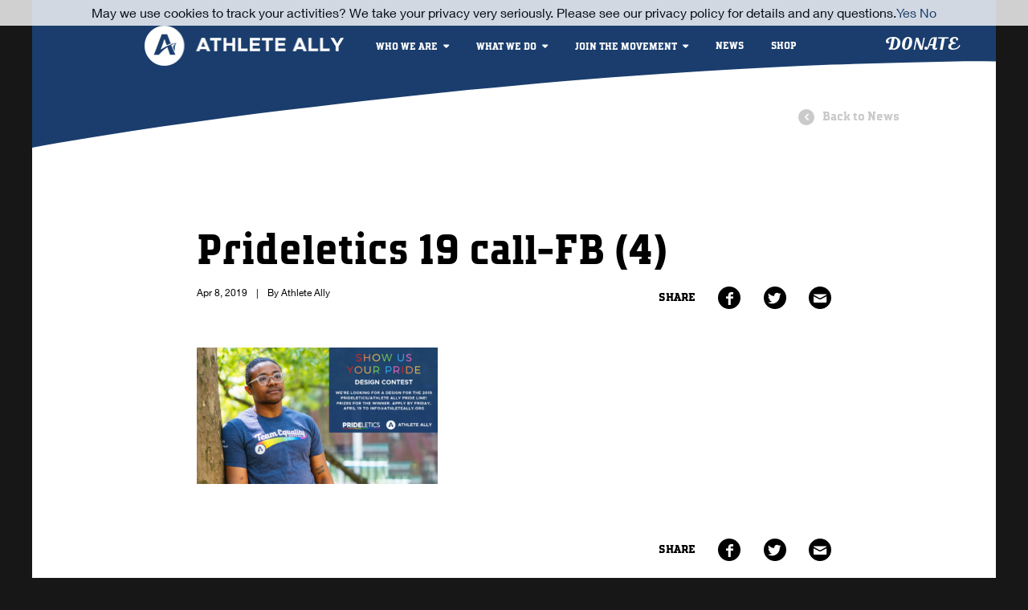

--- FILE ---
content_type: text/html; charset=UTF-8
request_url: https://www.athleteally.org/pride-design-contest/prideletics-19-call-fb-4/
body_size: 8436
content:
<!DOCTYPE html>
<!--[if lt IE 7]>      <html class="no-js lt-ie9 lt-ie8 lt-ie7" lang="en-US"> <![endif]-->
<!--[if IE 7]>         <html class="no-js lt-ie9 lt-ie8" lang="en-US"> <![endif]-->
<!--[if IE 8]>         <html class="no-js lt-ie9" lang="en-US"> <![endif]-->
<!--[if gt IE 8]><!--> <html class="no-js" lang="en-US"> <!--<![endif]-->
<head>
	<meta charset="utf-8">

	<meta name="viewport" content="width=device-width, initial-scale=1">
	<link rel="stylesheet" href="	https://unpkg.com/purecss@2.0.6/build/grids-min.css">
	<link rel="stylesheet" href="https://unpkg.com/purecss@2.0.6/build/grids-responsive-min.css">

	<link rel="profile" href="http://gmpg.org/xfn/11">
	<link rel="pingback" href="https://www.athleteally.org/xmlrpc.php">

	<link rel="shortcut icon" href="https://www.athleteally.org/wp-content/themes/athleteally/favicon.png" type="image/png">

	<link href="https://fonts.googleapis.com/css?family=Permanent+Marker" rel="stylesheet" type="text/css">

	<link rel="stylesheet" href="https://www.athleteally.org/wp-content/themes/athleteally/assets/dist/css/site.min.css?1624403727.8">

	<script type="text/javascript" async src="https://platform.twitter.com/widgets.js"></script>
	
	<meta name="facebook-domain-verification" content="nazpr0nmpmp40wyxxyco1ov1q41n3z" />
	
	<meta name='robots' content='index, follow, max-image-preview:large, max-snippet:-1, max-video-preview:-1' />
	<style>img:is([sizes="auto" i], [sizes^="auto," i]) { contain-intrinsic-size: 3000px 1500px }</style>
	
	<!-- This site is optimized with the Yoast SEO Premium plugin v20.12 (Yoast SEO v20.12) - https://yoast.com/wordpress/plugins/seo/ -->
	<title>Prideletics 19 call-FB (4) - Athlete Ally</title>
	<link rel="canonical" href="https://www.athleteally.org/pride-design-contest/prideletics-19-call-fb-4/" />
	<meta property="og:locale" content="en_US" />
	<meta property="og:type" content="article" />
	<meta property="og:title" content="Prideletics 19 call-FB (4) - Athlete Ally" />
	<meta property="og:url" content="https://www.athleteally.org/pride-design-contest/prideletics-19-call-fb-4/" />
	<meta property="og:site_name" content="Athlete Ally" />
	<meta property="article:publisher" content="https://facebook.com/AthleteAlly" />
	<meta property="article:modified_time" content="2019-04-08T15:11:27+00:00" />
	<meta property="og:image" content="https://www.athleteally.org/pride-design-contest/prideletics-19-call-fb-4" />
	<meta property="og:image:width" content="1200" />
	<meta property="og:image:height" content="675" />
	<meta property="og:image:type" content="image/png" />
	<meta name="twitter:card" content="summary_large_image" />
	<meta name="twitter:site" content="@AthleteAlly" />
	<script type="application/ld+json" class="yoast-schema-graph">{"@context":"https://schema.org","@graph":[{"@type":"WebPage","@id":"https://www.athleteally.org/pride-design-contest/prideletics-19-call-fb-4/","url":"https://www.athleteally.org/pride-design-contest/prideletics-19-call-fb-4/","name":"Prideletics 19 call-FB (4) - Athlete Ally","isPartOf":{"@id":"https://www.athleteally.org/#website"},"primaryImageOfPage":{"@id":"https://www.athleteally.org/pride-design-contest/prideletics-19-call-fb-4/#primaryimage"},"image":{"@id":"https://www.athleteally.org/pride-design-contest/prideletics-19-call-fb-4/#primaryimage"},"thumbnailUrl":"https://www.athleteally.org/wp-content/uploads/2019/04/Prideletics-19-call-FB-4.png","datePublished":"2019-04-08T15:11:17+00:00","dateModified":"2019-04-08T15:11:27+00:00","breadcrumb":{"@id":"https://www.athleteally.org/pride-design-contest/prideletics-19-call-fb-4/#breadcrumb"},"inLanguage":"en-US","potentialAction":[{"@type":"ReadAction","target":["https://www.athleteally.org/pride-design-contest/prideletics-19-call-fb-4/"]}]},{"@type":"ImageObject","inLanguage":"en-US","@id":"https://www.athleteally.org/pride-design-contest/prideletics-19-call-fb-4/#primaryimage","url":"https://www.athleteally.org/wp-content/uploads/2019/04/Prideletics-19-call-FB-4.png","contentUrl":"https://www.athleteally.org/wp-content/uploads/2019/04/Prideletics-19-call-FB-4.png","width":1200,"height":675,"caption":"prideletics"},{"@type":"BreadcrumbList","@id":"https://www.athleteally.org/pride-design-contest/prideletics-19-call-fb-4/#breadcrumb","itemListElement":[{"@type":"ListItem","position":1,"name":"Home","item":"https://www.athleteally.org/"},{"@type":"ListItem","position":2,"name":"Prideletics/Athlete Ally Pride Design Contest Launches Today","item":"https://www.athleteally.org/pride-design-contest/"},{"@type":"ListItem","position":3,"name":"Prideletics 19 call-FB (4)"}]},{"@type":"WebSite","@id":"https://www.athleteally.org/#website","url":"https://www.athleteally.org/","name":"Athlete Ally","description":"Athlete Ally is a nonprofit organization focused on ending homophobia and transphobia in sports by educating allies in the athletic community and empowering them to take a stand.","publisher":{"@id":"https://www.athleteally.org/#organization"},"potentialAction":[{"@type":"SearchAction","target":{"@type":"EntryPoint","urlTemplate":"https://www.athleteally.org/?s={search_term_string}"},"query-input":"required name=search_term_string"}],"inLanguage":"en-US"},{"@type":"Organization","@id":"https://www.athleteally.org/#organization","name":"Athlete Ally","url":"https://www.athleteally.org/","logo":{"@type":"ImageObject","inLanguage":"en-US","@id":"https://www.athleteally.org/#/schema/logo/image/","url":"https://www.athleteally.org/wp-content/uploads/2019/02/AthleteAlly-logo-horizontal-2018-1.png","contentUrl":"https://www.athleteally.org/wp-content/uploads/2019/02/AthleteAlly-logo-horizontal-2018-1.png","width":1578,"height":674,"caption":"Athlete Ally"},"image":{"@id":"https://www.athleteally.org/#/schema/logo/image/"},"sameAs":["https://facebook.com/AthleteAlly","https://twitter.com/AthleteAlly","https://instagram.com/AthleteAlly","https://linkedin.com/Athlete-ally"]}]}</script>
	<!-- / Yoast SEO Premium plugin. -->


<link rel='dns-prefetch' href='//cdnjs.cloudflare.com' />
<link rel='dns-prefetch' href='//maxcdn.bootstrapcdn.com' />
<link rel="alternate" type="application/rss+xml" title="Athlete Ally &raquo; Prideletics 19 call-FB (4) Comments Feed" href="https://www.athleteally.org/pride-design-contest/prideletics-19-call-fb-4/feed/" />
<script type="text/javascript">
/* <![CDATA[ */
window._wpemojiSettings = {"baseUrl":"https:\/\/s.w.org\/images\/core\/emoji\/16.0.1\/72x72\/","ext":".png","svgUrl":"https:\/\/s.w.org\/images\/core\/emoji\/16.0.1\/svg\/","svgExt":".svg","source":{"concatemoji":"https:\/\/www.athleteally.org\/wp-includes\/js\/wp-emoji-release.min.js?ver=6.8.3"}};
/*! This file is auto-generated */
!function(s,n){var o,i,e;function c(e){try{var t={supportTests:e,timestamp:(new Date).valueOf()};sessionStorage.setItem(o,JSON.stringify(t))}catch(e){}}function p(e,t,n){e.clearRect(0,0,e.canvas.width,e.canvas.height),e.fillText(t,0,0);var t=new Uint32Array(e.getImageData(0,0,e.canvas.width,e.canvas.height).data),a=(e.clearRect(0,0,e.canvas.width,e.canvas.height),e.fillText(n,0,0),new Uint32Array(e.getImageData(0,0,e.canvas.width,e.canvas.height).data));return t.every(function(e,t){return e===a[t]})}function u(e,t){e.clearRect(0,0,e.canvas.width,e.canvas.height),e.fillText(t,0,0);for(var n=e.getImageData(16,16,1,1),a=0;a<n.data.length;a++)if(0!==n.data[a])return!1;return!0}function f(e,t,n,a){switch(t){case"flag":return n(e,"\ud83c\udff3\ufe0f\u200d\u26a7\ufe0f","\ud83c\udff3\ufe0f\u200b\u26a7\ufe0f")?!1:!n(e,"\ud83c\udde8\ud83c\uddf6","\ud83c\udde8\u200b\ud83c\uddf6")&&!n(e,"\ud83c\udff4\udb40\udc67\udb40\udc62\udb40\udc65\udb40\udc6e\udb40\udc67\udb40\udc7f","\ud83c\udff4\u200b\udb40\udc67\u200b\udb40\udc62\u200b\udb40\udc65\u200b\udb40\udc6e\u200b\udb40\udc67\u200b\udb40\udc7f");case"emoji":return!a(e,"\ud83e\udedf")}return!1}function g(e,t,n,a){var r="undefined"!=typeof WorkerGlobalScope&&self instanceof WorkerGlobalScope?new OffscreenCanvas(300,150):s.createElement("canvas"),o=r.getContext("2d",{willReadFrequently:!0}),i=(o.textBaseline="top",o.font="600 32px Arial",{});return e.forEach(function(e){i[e]=t(o,e,n,a)}),i}function t(e){var t=s.createElement("script");t.src=e,t.defer=!0,s.head.appendChild(t)}"undefined"!=typeof Promise&&(o="wpEmojiSettingsSupports",i=["flag","emoji"],n.supports={everything:!0,everythingExceptFlag:!0},e=new Promise(function(e){s.addEventListener("DOMContentLoaded",e,{once:!0})}),new Promise(function(t){var n=function(){try{var e=JSON.parse(sessionStorage.getItem(o));if("object"==typeof e&&"number"==typeof e.timestamp&&(new Date).valueOf()<e.timestamp+604800&&"object"==typeof e.supportTests)return e.supportTests}catch(e){}return null}();if(!n){if("undefined"!=typeof Worker&&"undefined"!=typeof OffscreenCanvas&&"undefined"!=typeof URL&&URL.createObjectURL&&"undefined"!=typeof Blob)try{var e="postMessage("+g.toString()+"("+[JSON.stringify(i),f.toString(),p.toString(),u.toString()].join(",")+"));",a=new Blob([e],{type:"text/javascript"}),r=new Worker(URL.createObjectURL(a),{name:"wpTestEmojiSupports"});return void(r.onmessage=function(e){c(n=e.data),r.terminate(),t(n)})}catch(e){}c(n=g(i,f,p,u))}t(n)}).then(function(e){for(var t in e)n.supports[t]=e[t],n.supports.everything=n.supports.everything&&n.supports[t],"flag"!==t&&(n.supports.everythingExceptFlag=n.supports.everythingExceptFlag&&n.supports[t]);n.supports.everythingExceptFlag=n.supports.everythingExceptFlag&&!n.supports.flag,n.DOMReady=!1,n.readyCallback=function(){n.DOMReady=!0}}).then(function(){return e}).then(function(){var e;n.supports.everything||(n.readyCallback(),(e=n.source||{}).concatemoji?t(e.concatemoji):e.wpemoji&&e.twemoji&&(t(e.twemoji),t(e.wpemoji)))}))}((window,document),window._wpemojiSettings);
/* ]]> */
</script>
<style id='wp-emoji-styles-inline-css' type='text/css'>

	img.wp-smiley, img.emoji {
		display: inline !important;
		border: none !important;
		box-shadow: none !important;
		height: 1em !important;
		width: 1em !important;
		margin: 0 0.07em !important;
		vertical-align: -0.1em !important;
		background: none !important;
		padding: 0 !important;
	}
</style>
<link rel='stylesheet' id='wp-block-library-css' href='https://www.athleteally.org/wp-includes/css/dist/block-library/style.min.css?ver=6.8.3' type='text/css' media='all' />
<style id='classic-theme-styles-inline-css' type='text/css'>
/*! This file is auto-generated */
.wp-block-button__link{color:#fff;background-color:#32373c;border-radius:9999px;box-shadow:none;text-decoration:none;padding:calc(.667em + 2px) calc(1.333em + 2px);font-size:1.125em}.wp-block-file__button{background:#32373c;color:#fff;text-decoration:none}
</style>
<style id='global-styles-inline-css' type='text/css'>
:root{--wp--preset--aspect-ratio--square: 1;--wp--preset--aspect-ratio--4-3: 4/3;--wp--preset--aspect-ratio--3-4: 3/4;--wp--preset--aspect-ratio--3-2: 3/2;--wp--preset--aspect-ratio--2-3: 2/3;--wp--preset--aspect-ratio--16-9: 16/9;--wp--preset--aspect-ratio--9-16: 9/16;--wp--preset--color--black: #000000;--wp--preset--color--cyan-bluish-gray: #abb8c3;--wp--preset--color--white: #ffffff;--wp--preset--color--pale-pink: #f78da7;--wp--preset--color--vivid-red: #cf2e2e;--wp--preset--color--luminous-vivid-orange: #ff6900;--wp--preset--color--luminous-vivid-amber: #fcb900;--wp--preset--color--light-green-cyan: #7bdcb5;--wp--preset--color--vivid-green-cyan: #00d084;--wp--preset--color--pale-cyan-blue: #8ed1fc;--wp--preset--color--vivid-cyan-blue: #0693e3;--wp--preset--color--vivid-purple: #9b51e0;--wp--preset--gradient--vivid-cyan-blue-to-vivid-purple: linear-gradient(135deg,rgba(6,147,227,1) 0%,rgb(155,81,224) 100%);--wp--preset--gradient--light-green-cyan-to-vivid-green-cyan: linear-gradient(135deg,rgb(122,220,180) 0%,rgb(0,208,130) 100%);--wp--preset--gradient--luminous-vivid-amber-to-luminous-vivid-orange: linear-gradient(135deg,rgba(252,185,0,1) 0%,rgba(255,105,0,1) 100%);--wp--preset--gradient--luminous-vivid-orange-to-vivid-red: linear-gradient(135deg,rgba(255,105,0,1) 0%,rgb(207,46,46) 100%);--wp--preset--gradient--very-light-gray-to-cyan-bluish-gray: linear-gradient(135deg,rgb(238,238,238) 0%,rgb(169,184,195) 100%);--wp--preset--gradient--cool-to-warm-spectrum: linear-gradient(135deg,rgb(74,234,220) 0%,rgb(151,120,209) 20%,rgb(207,42,186) 40%,rgb(238,44,130) 60%,rgb(251,105,98) 80%,rgb(254,248,76) 100%);--wp--preset--gradient--blush-light-purple: linear-gradient(135deg,rgb(255,206,236) 0%,rgb(152,150,240) 100%);--wp--preset--gradient--blush-bordeaux: linear-gradient(135deg,rgb(254,205,165) 0%,rgb(254,45,45) 50%,rgb(107,0,62) 100%);--wp--preset--gradient--luminous-dusk: linear-gradient(135deg,rgb(255,203,112) 0%,rgb(199,81,192) 50%,rgb(65,88,208) 100%);--wp--preset--gradient--pale-ocean: linear-gradient(135deg,rgb(255,245,203) 0%,rgb(182,227,212) 50%,rgb(51,167,181) 100%);--wp--preset--gradient--electric-grass: linear-gradient(135deg,rgb(202,248,128) 0%,rgb(113,206,126) 100%);--wp--preset--gradient--midnight: linear-gradient(135deg,rgb(2,3,129) 0%,rgb(40,116,252) 100%);--wp--preset--font-size--small: 13px;--wp--preset--font-size--medium: 20px;--wp--preset--font-size--large: 36px;--wp--preset--font-size--x-large: 42px;--wp--preset--spacing--20: 0.44rem;--wp--preset--spacing--30: 0.67rem;--wp--preset--spacing--40: 1rem;--wp--preset--spacing--50: 1.5rem;--wp--preset--spacing--60: 2.25rem;--wp--preset--spacing--70: 3.38rem;--wp--preset--spacing--80: 5.06rem;--wp--preset--shadow--natural: 6px 6px 9px rgba(0, 0, 0, 0.2);--wp--preset--shadow--deep: 12px 12px 50px rgba(0, 0, 0, 0.4);--wp--preset--shadow--sharp: 6px 6px 0px rgba(0, 0, 0, 0.2);--wp--preset--shadow--outlined: 6px 6px 0px -3px rgba(255, 255, 255, 1), 6px 6px rgba(0, 0, 0, 1);--wp--preset--shadow--crisp: 6px 6px 0px rgba(0, 0, 0, 1);}:where(.is-layout-flex){gap: 0.5em;}:where(.is-layout-grid){gap: 0.5em;}body .is-layout-flex{display: flex;}.is-layout-flex{flex-wrap: wrap;align-items: center;}.is-layout-flex > :is(*, div){margin: 0;}body .is-layout-grid{display: grid;}.is-layout-grid > :is(*, div){margin: 0;}:where(.wp-block-columns.is-layout-flex){gap: 2em;}:where(.wp-block-columns.is-layout-grid){gap: 2em;}:where(.wp-block-post-template.is-layout-flex){gap: 1.25em;}:where(.wp-block-post-template.is-layout-grid){gap: 1.25em;}.has-black-color{color: var(--wp--preset--color--black) !important;}.has-cyan-bluish-gray-color{color: var(--wp--preset--color--cyan-bluish-gray) !important;}.has-white-color{color: var(--wp--preset--color--white) !important;}.has-pale-pink-color{color: var(--wp--preset--color--pale-pink) !important;}.has-vivid-red-color{color: var(--wp--preset--color--vivid-red) !important;}.has-luminous-vivid-orange-color{color: var(--wp--preset--color--luminous-vivid-orange) !important;}.has-luminous-vivid-amber-color{color: var(--wp--preset--color--luminous-vivid-amber) !important;}.has-light-green-cyan-color{color: var(--wp--preset--color--light-green-cyan) !important;}.has-vivid-green-cyan-color{color: var(--wp--preset--color--vivid-green-cyan) !important;}.has-pale-cyan-blue-color{color: var(--wp--preset--color--pale-cyan-blue) !important;}.has-vivid-cyan-blue-color{color: var(--wp--preset--color--vivid-cyan-blue) !important;}.has-vivid-purple-color{color: var(--wp--preset--color--vivid-purple) !important;}.has-black-background-color{background-color: var(--wp--preset--color--black) !important;}.has-cyan-bluish-gray-background-color{background-color: var(--wp--preset--color--cyan-bluish-gray) !important;}.has-white-background-color{background-color: var(--wp--preset--color--white) !important;}.has-pale-pink-background-color{background-color: var(--wp--preset--color--pale-pink) !important;}.has-vivid-red-background-color{background-color: var(--wp--preset--color--vivid-red) !important;}.has-luminous-vivid-orange-background-color{background-color: var(--wp--preset--color--luminous-vivid-orange) !important;}.has-luminous-vivid-amber-background-color{background-color: var(--wp--preset--color--luminous-vivid-amber) !important;}.has-light-green-cyan-background-color{background-color: var(--wp--preset--color--light-green-cyan) !important;}.has-vivid-green-cyan-background-color{background-color: var(--wp--preset--color--vivid-green-cyan) !important;}.has-pale-cyan-blue-background-color{background-color: var(--wp--preset--color--pale-cyan-blue) !important;}.has-vivid-cyan-blue-background-color{background-color: var(--wp--preset--color--vivid-cyan-blue) !important;}.has-vivid-purple-background-color{background-color: var(--wp--preset--color--vivid-purple) !important;}.has-black-border-color{border-color: var(--wp--preset--color--black) !important;}.has-cyan-bluish-gray-border-color{border-color: var(--wp--preset--color--cyan-bluish-gray) !important;}.has-white-border-color{border-color: var(--wp--preset--color--white) !important;}.has-pale-pink-border-color{border-color: var(--wp--preset--color--pale-pink) !important;}.has-vivid-red-border-color{border-color: var(--wp--preset--color--vivid-red) !important;}.has-luminous-vivid-orange-border-color{border-color: var(--wp--preset--color--luminous-vivid-orange) !important;}.has-luminous-vivid-amber-border-color{border-color: var(--wp--preset--color--luminous-vivid-amber) !important;}.has-light-green-cyan-border-color{border-color: var(--wp--preset--color--light-green-cyan) !important;}.has-vivid-green-cyan-border-color{border-color: var(--wp--preset--color--vivid-green-cyan) !important;}.has-pale-cyan-blue-border-color{border-color: var(--wp--preset--color--pale-cyan-blue) !important;}.has-vivid-cyan-blue-border-color{border-color: var(--wp--preset--color--vivid-cyan-blue) !important;}.has-vivid-purple-border-color{border-color: var(--wp--preset--color--vivid-purple) !important;}.has-vivid-cyan-blue-to-vivid-purple-gradient-background{background: var(--wp--preset--gradient--vivid-cyan-blue-to-vivid-purple) !important;}.has-light-green-cyan-to-vivid-green-cyan-gradient-background{background: var(--wp--preset--gradient--light-green-cyan-to-vivid-green-cyan) !important;}.has-luminous-vivid-amber-to-luminous-vivid-orange-gradient-background{background: var(--wp--preset--gradient--luminous-vivid-amber-to-luminous-vivid-orange) !important;}.has-luminous-vivid-orange-to-vivid-red-gradient-background{background: var(--wp--preset--gradient--luminous-vivid-orange-to-vivid-red) !important;}.has-very-light-gray-to-cyan-bluish-gray-gradient-background{background: var(--wp--preset--gradient--very-light-gray-to-cyan-bluish-gray) !important;}.has-cool-to-warm-spectrum-gradient-background{background: var(--wp--preset--gradient--cool-to-warm-spectrum) !important;}.has-blush-light-purple-gradient-background{background: var(--wp--preset--gradient--blush-light-purple) !important;}.has-blush-bordeaux-gradient-background{background: var(--wp--preset--gradient--blush-bordeaux) !important;}.has-luminous-dusk-gradient-background{background: var(--wp--preset--gradient--luminous-dusk) !important;}.has-pale-ocean-gradient-background{background: var(--wp--preset--gradient--pale-ocean) !important;}.has-electric-grass-gradient-background{background: var(--wp--preset--gradient--electric-grass) !important;}.has-midnight-gradient-background{background: var(--wp--preset--gradient--midnight) !important;}.has-small-font-size{font-size: var(--wp--preset--font-size--small) !important;}.has-medium-font-size{font-size: var(--wp--preset--font-size--medium) !important;}.has-large-font-size{font-size: var(--wp--preset--font-size--large) !important;}.has-x-large-font-size{font-size: var(--wp--preset--font-size--x-large) !important;}
:where(.wp-block-post-template.is-layout-flex){gap: 1.25em;}:where(.wp-block-post-template.is-layout-grid){gap: 1.25em;}
:where(.wp-block-columns.is-layout-flex){gap: 2em;}:where(.wp-block-columns.is-layout-grid){gap: 2em;}
:root :where(.wp-block-pullquote){font-size: 1.5em;line-height: 1.6;}
</style>
<link rel='stylesheet' id='wp-smart-crop-renderer-css' href='https://www.athleteally.org/wp-content/plugins/wp-smartcrop/css/image-renderer.css?ver=2.0.6' type='text/css' media='all' />
<link rel='stylesheet' id='athlete-ally-style-css' href='https://www.athleteally.org/wp-content/themes/athleteally/style.css?ver=6.8.3' type='text/css' media='all' />
<link rel='stylesheet' id='fontawesome-css' href='https://maxcdn.bootstrapcdn.com/font-awesome/4.7.0/css/font-awesome.min.css?ver=6.8.3' type='text/css' media='all' />
<link rel='stylesheet' id='submenu-style-css' href='https://www.athleteally.org/wp-content/themes/athleteally/codeable/submenu/submenu.css?ver=6.8.3' type='text/css' media='all' />
<link rel='stylesheet' id='wp-add-custom-css-css' href='https://www.athleteally.org?display_custom_css=css&#038;ver=6.8.3' type='text/css' media='all' />
<script type="text/javascript" src="https://www.athleteally.org/wp-includes/js/jquery/jquery.min.js?ver=3.7.1" id="jquery-core-js"></script>
<script type="text/javascript" src="https://www.athleteally.org/wp-includes/js/jquery/jquery-migrate.min.js?ver=3.4.1" id="jquery-migrate-js"></script>
<script type="text/javascript" id="file_uploads_nfpluginsettings-js-extra">
/* <![CDATA[ */
var params = {"clearLogRestUrl":"https:\/\/www.athleteally.org\/wp-json\/nf-file-uploads\/debug-log\/delete-all","clearLogButtonId":"file_uploads_clear_debug_logger","downloadLogRestUrl":"https:\/\/www.athleteally.org\/wp-json\/nf-file-uploads\/debug-log\/get-all","downloadLogButtonId":"file_uploads_download_debug_logger"};
/* ]]> */
</script>
<script type="text/javascript" src="https://www.athleteally.org/wp-content/plugins/ninja-forms-uploads/assets/js/nfpluginsettings.js?ver=3.3.16" id="file_uploads_nfpluginsettings-js"></script>
<link rel="https://api.w.org/" href="https://www.athleteally.org/wp-json/" /><link rel="alternate" title="JSON" type="application/json" href="https://www.athleteally.org/wp-json/wp/v2/media/105462" /><link rel="EditURI" type="application/rsd+xml" title="RSD" href="https://www.athleteally.org/xmlrpc.php?rsd" />
<link rel='shortlink' href='https://www.athleteally.org/?p=105462' />
<link rel="alternate" title="oEmbed (JSON)" type="application/json+oembed" href="https://www.athleteally.org/wp-json/oembed/1.0/embed?url=https%3A%2F%2Fwww.athleteally.org%2Fpride-design-contest%2Fprideletics-19-call-fb-4%2F" />
<link rel="alternate" title="oEmbed (XML)" type="text/xml+oembed" href="https://www.athleteally.org/wp-json/oembed/1.0/embed?url=https%3A%2F%2Fwww.athleteally.org%2Fpride-design-contest%2Fprideletics-19-call-fb-4%2F&#038;format=xml" />

</head>

<body class="attachment wp-singular attachment-template-default single single-attachment postid-105462 attachmentid-105462 attachment-png wp-theme-athleteally">

	<div id="app">
		
		<nav id="nav-main" class="nav -main">
	<div class="container">
		<a href="https://www.athleteally.org" class="logo -default">
			<img alt="Athlete Ally"
				src="https://www.athleteally.org/wp-content/themes/athleteally/assets/dist/img/logo.png"
				srcset="https://www.athleteally.org/wp-content/themes/athleteally/assets/dist/img/logo.png 1x, https://www.athleteally.org/wp-content/themes/athleteally/assets/dist/img/logo@2x.png 2x"
			>
		</a>

		<a href="https://www.athleteally.org" class="logo -small">
			<img alt="Athlete Ally"
				src="https://www.athleteally.org/wp-content/themes/athleteally/assets/dist/img/logo.sticky.png"
				srcet="https://www.athleteally.org/wp-content/themes/athleteally/assets/dist/img/logo.sticky.png 1x, https://www.athleteally.org/wp-content/themes/athleteally/assets/dist/img/logo.sticky@2x.png 2x">
		</a>

		<button id="menu-toggle" class="menu-toggle">
		  <span>toggle menu</span>
		</button>	

		
		<ul id="menu-primary" class="menu menu-primary aa-menu" role="menubar" title="Main menu"><li id="menu-item-101301" class="menu-item menu-item-type-custom menu-item-object-custom menu-item-has-children menu-item-101301"><a href="#">Who We Are</a>
<ul class="sub-menu">
	<li id="menu-item-101321" class="menu-item menu-item-type-post_type menu-item-object-page menu-item-101321"><a href="https://www.athleteally.org/about/">About Us</a></li>
	<li id="menu-item-102525" class="menu-item menu-item-type-custom menu-item-object-custom menu-item-has-children menu-item-102525"><a href="https://www.athleteally.org/allies/">Meet Our Ambassadors</a>
	<ul class="sub-menu">
		<li id="menu-item-101323" class="menu-item menu-item-type-post_type menu-item-object-page menu-item-101323"><a href="https://www.athleteally.org/our-supporters/">Featured Partners</a></li>
	</ul>
</li>
</ul>
</li>
<li id="menu-item-106296" class="menu-item menu-item-type-custom menu-item-object-custom menu-item-has-children menu-item-106296"><a href="#">What We Do</a>
<ul class="sub-menu">
	<li id="menu-item-101289" class="menu-item menu-item-type-post_type menu-item-object-page menu-item-101289"><a href="https://www.athleteally.org/overview/">Overview</a></li>
	<li id="menu-item-108482" class="menu-item menu-item-type-custom menu-item-object-custom menu-item-108482"><a href="https://give.athleteally.org/event/action-awards-2024/e593198">Action Awards</a></li>
	<li id="menu-item-112294" class="menu-item menu-item-type-custom menu-item-object-custom menu-item-112294"><a href="https://athleteally.org/summit">Athlete Activism Summit</a></li>
	<li id="menu-item-108213" class="menu-item menu-item-type-custom menu-item-object-custom menu-item-108213"><a href="http://AEI.athleteally.org">Athletic Equality Index</a></li>
	<li id="menu-item-112293" class="menu-item menu-item-type-custom menu-item-object-custom menu-item-112293"><a href="https://athleteally.org/coi">Champions of Inclusion</a></li>
	<li id="menu-item-102709" class="menu-item menu-item-type-post_type menu-item-object-page menu-item-102709"><a href="https://www.athleteally.org/resources/">Resources</a></li>
</ul>
</li>
<li id="menu-item-106297" class="menu-item menu-item-type-custom menu-item-object-custom menu-item-has-children menu-item-106297"><a href="#">Join the Movement</a>
<ul class="sub-menu">
	<li id="menu-item-101377" class="menu-item menu-item-type-post_type menu-item-object-page menu-item-101377"><a href="https://www.athleteally.org/stay-connected/">Stay Connected</a></li>
	<li id="menu-item-110949" class="menu-item menu-item-type-custom menu-item-object-custom menu-item-110949"><a href="https://www.athleteally.org/kicking-off-playing-for-pride/">Playing for Pride</a></li>
	<li id="menu-item-101318" class="menu-item menu-item-type-post_type menu-item-object-page menu-item-101318"><a href="https://www.athleteally.org/on-campus/">Join a Campus Chapter</a></li>
	<li id="menu-item-101339" class="menu-item menu-item-type-post_type menu-item-object-page menu-item-101339"><a href="https://www.athleteally.org/allies/">Become an Ambassador</a></li>
	<li id="menu-item-101378" class="menu-item menu-item-type-post_type menu-item-object-page menu-item-101378"><a href="https://www.athleteally.org/contact/">Contact Us</a></li>
</ul>
</li>
<li id="menu-item-101297" class="menu-item menu-item-type-post_type menu-item-object-page current_page_parent menu-item-101297"><a href="https://www.athleteally.org/news/">News</a></li>
<li id="menu-item-108422" class="menu-item menu-item-type-custom menu-item-object-custom menu-item-108422"><a href="https://www.bonfire.com/store/athlete-ally/">Shop</a></li>
</ul>	</div>

	<ul id="menu-secondary" class="menu menu-secondary" role="menubar" title="Main menu"><li id="menu-item-110934" class="menu-item menu-item-type-custom menu-item-object-custom menu-item-110934"><a href="https://give.athleteally.org/campaign/639315/donate?c_src=header&#038;c_src2=website">DONATE</a></li>
</ul>
	<ul class="menu-social">
		<li><a class="menu-item-social -twitter" href="https://twitter.com/AthleteAlly" target="_blank"></a></li>		<li><a class="menu-item-social -facebook" href="https://www.facebook.com/AthleteAlly" target="_blank"></a></li>		<li><a class="menu-item-social -instagram" href="https://www.instagram.com/athleteally" target="_blank"></a></li>	</ul>
	
</nav>		
		<section id="hero" class="hero -single -empty">
		<div class="container">
			<a class="-circle" href="https://www.athleteally.org/news/"><i class="icon-left-open"></i>Back to News</a>
		</div>
	</section>

	<section class="content -single">
		<div class="container -small">
							
					<header class="post-header ">
			<h1>Prideletics 19 call-FB (4)</h1>
	
	
	<div class="post-meta">Apr 8, 2019 <span>|</span> By Athlete Ally</div>

	
<ul class="menu-social-sm">
	<p>Share</p>
	<li><a href="" data-share="facebook" data-url="https://www.athleteally.org/pride-design-contest/prideletics-19-call-fb-4/"><i class="icon-facebook"></i></a></li>
	<li><a href="https://twitter.com/intent/tweet?text=Prideletics+19+call-FB+%284%29&url=https://www.athleteally.org/pride-design-contest/prideletics-19-call-fb-4/&via=athleteally"><i class="icon-twitter"></i></a></li>
	<li><a href="mailto:?to=&body=Prideletics 19 call-FB (4)%0D%0Ahttps://www.athleteally.org/pride-design-contest/prideletics-19-call-fb-4/,&subject=Prideletics 19 call-FB (4)"><i class="icon-mail"></i></a></li>
</ul></header>


	
	<p class="attachment"><a href='https://www.athleteally.org/wp-content/uploads/2019/04/Prideletics-19-call-FB-4.png'><img fetchpriority="high" decoding="async" width="300" height="169" src="https://www.athleteally.org/wp-content/uploads/2019/04/Prideletics-19-call-FB-4-300x169.png" class="attachment-medium size-medium" alt="prideletics" srcset="https://www.athleteally.org/wp-content/uploads/2019/04/Prideletics-19-call-FB-4-300x170.png 300w, https://www.athleteally.org/wp-content/uploads/2019/04/Prideletics-19-call-FB-4-768x432.png 768w, https://www.athleteally.org/wp-content/uploads/2019/04/Prideletics-19-call-FB-4-1024x576.png 1024w, https://www.athleteally.org/wp-content/uploads/2019/04/Prideletics-19-call-FB-4.png 1200w" sizes="(max-width: 300px) 100vw, 300px" /></a></p>

	<footer class="post-footer">
		
<ul class="menu-social-sm">
	<p>Share</p>
	<li><a href="" data-share="facebook" data-url="https://www.athleteally.org/pride-design-contest/prideletics-19-call-fb-4/"><i class="icon-facebook"></i></a></li>
	<li><a href="https://twitter.com/intent/tweet?text=Prideletics+19+call-FB+%284%29&url=https://www.athleteally.org/pride-design-contest/prideletics-19-call-fb-4/&via=athleteally"><i class="icon-twitter"></i></a></li>
	<li><a href="mailto:?to=&body=Prideletics 19 call-FB (4)%0D%0Ahttps://www.athleteally.org/pride-design-contest/prideletics-19-call-fb-4/,&subject=Prideletics 19 call-FB (4)"><i class="icon-mail"></i></a></li>
</ul>	</footer>


							
					</div>
	</section>

		
	<footer id="footer" class="footer">
		<div class="container">
			<div class="row">
				<a href="https://www.athleteally.org" class="logo">
					<img alt="Athlete Ally"
						src="https://www.athleteally.org/wp-content/themes/athleteally/assets/dist/img/logo.footer.png"
						srcset="https://www.athleteally.org/wp-content/themes/athleteally/assets/dist/img/logo.footer.png 1x, https://www.athleteally.org/wp-content/themes/athleteally/assets/dist/img/logo.footer@2x.png 2x"
					>
				</a>
				<a href="https://www.athleteally.org/contact" class="link-alt">Contact Us<i class="icon-right-open-big"></i></a>

			</div>
			
			<div class="row">
				<p class="copyright">Copyright © 2026 Athlete Ally</p>

				<ul id="menu-footer" class="menu menu-footer" role="menubar" title="Main menu"><li id="menu-item-100570" class="menu-item menu-item-type-post_type menu-item-object-page menu-item-100570"><a href="https://www.athleteally.org/jobs/">Jobs</a></li>
<li id="menu-item-49" class="menu-item menu-item-type-post_type menu-item-object-page menu-item-49"><a href="https://www.athleteally.org/privacy-policy/">Privacy Policy</a></li>
<li id="menu-item-50" class="menu-item menu-item-type-post_type menu-item-object-page menu-item-50"><a href="https://www.athleteally.org/community-standards/">Community Standards</a></li>
<li id="menu-item-51" class="menu-item menu-item-type-post_type menu-item-object-page menu-item-51"><a href="https://www.athleteally.org/terms-of-use/">Terms of Use</a></li>
</ul>
				<ul class="menu-social">
					<li><a class="menu-item-social -twitter" href="https://twitter.com/AthleteAlly" target="_blank"></a></li>					<li><a class="menu-item-social -facebook" href="https://www.facebook.com/AthleteAlly" target="_blank"></a></li>					<li><a class="menu-item-social -instagram" href="https://www.instagram.com/athleteally" target="_blank"></a></li>					<li><a class="menu-item-social -linkedin" href="https://www.linkedin.com/company/athlete-ally" target="_blank"></a></li>					<li><a class="menu-item-social -youtube" href="https://www.youtube.com/user/athleteally" target="_blank"></a></li>					
				</ul>
				
				<script type='text/javascript'>
piAId = '1061452';
piCId = '';
piHostname = 'go.athleteally.org';

(function() {
	function async_load(){
		var s = document.createElement('script'); s.type = 'text/javascript';
		s.src = ('https:' == document.location.protocol ? 'https://' : 'http://') + piHostname + '/pd.js';
		var c = document.getElementsByTagName('script')[0]; c.parentNode.insertBefore(s, c);
	}
	if(window.attachEvent) { window.attachEvent('onload', async_load); }
	else { window.addEventListener('load', async_load, false); }
})();
</script>
			</div>
		</div>
	</footer>

	</div><!-- #app -->

	<script type="speculationrules">
{"prefetch":[{"source":"document","where":{"and":[{"href_matches":"\/*"},{"not":{"href_matches":["\/wp-*.php","\/wp-admin\/*","\/wp-content\/uploads\/*","\/wp-content\/*","\/wp-content\/plugins\/*","\/wp-content\/themes\/athleteally\/*","\/*\\?(.+)"]}},{"not":{"selector_matches":"a[rel~=\"nofollow\"]"}},{"not":{"selector_matches":".no-prefetch, .no-prefetch a"}}]},"eagerness":"conservative"}]}
</script>
<script type="text/javascript" id="jquery.wp-smartcrop-js-extra">
/* <![CDATA[ */
var wpsmartcrop_options = {"focus_mode":"power-lines"};
/* ]]> */
</script>
<script type="text/javascript" src="https://www.athleteally.org/wp-content/plugins/wp-smartcrop/js/jquery.wp-smartcrop.min.js?ver=2.0.6" id="jquery.wp-smartcrop-js"></script>
<script type="text/javascript" src="https://cdnjs.cloudflare.com/ajax/libs/jquery-validate/1.15.0/jquery.validate.min.js?ver=1.15.0" id="validate-js"></script>
<script type="text/javascript" src="https://cdnjs.cloudflare.com/ajax/libs/jquery-placeholder/2.1.3/jquery.placeholder.min.js?ver=2.1.3" id="placeholders-js"></script>
<script type="text/javascript" src="https://www.athleteally.org/wp-content/themes/athleteally/assets/src/js/vendor/slick.min.js?ver=1.6.0" id="slick-js"></script>
<script type="text/javascript" src="https://www.athleteally.org/wp-content/themes/athleteally/assets/src/js/vendor/jquery.easydropdown.js?ver=2.1.4" id="easydropdown-js"></script>
<script type="text/javascript" src="https://www.athleteally.org/wp-content/themes/athleteally/assets/dist/js/site.js?2&amp;ver=1.01" id="site-js"></script>
<script type="text/javascript" src="https://www.athleteally.org/wp-includes/js/comment-reply.min.js?ver=6.8.3" id="comment-reply-js" async="async" data-wp-strategy="async"></script>
<script type="text/javascript" src="https://www.athleteally.org/wp-content/themes/athleteally/codeable/submenu/submenu.js?ver=1.0.0" id="submenu-js-js"></script>


	<script>
	(function(i,s,o,g,r,a,m){i['GoogleAnalyticsObject']=r;i[r]=i[r]||function(){
		(i[r].q=i[r].q||[]).push(arguments)},i[r].l=1*new Date();a=s.createElement(o),
		m=s.getElementsByTagName(o)[0];a.async=1;a.src=g;m.parentNode.insertBefore(a,m)
	})(window,document,'script','//www.google-analytics.com/analytics.js','ga');

	ga('create', 'UA-90095270-1', 'auto');
	ga('require', 'displayfeatures');
	ga('send', 'pageview');

	</script>

<script>(function(){function c(){var b=a.contentDocument||a.contentWindow.document;if(b){var d=b.createElement('script');d.innerHTML="window.__CF$cv$params={r:'9c18b1257a0e962d',t:'MTc2OTAxODIyNS4wMDAwMDA='};var a=document.createElement('script');a.nonce='';a.src='/cdn-cgi/challenge-platform/scripts/jsd/main.js';document.getElementsByTagName('head')[0].appendChild(a);";b.getElementsByTagName('head')[0].appendChild(d)}}if(document.body){var a=document.createElement('iframe');a.height=1;a.width=1;a.style.position='absolute';a.style.top=0;a.style.left=0;a.style.border='none';a.style.visibility='hidden';document.body.appendChild(a);if('loading'!==document.readyState)c();else if(window.addEventListener)document.addEventListener('DOMContentLoaded',c);else{var e=document.onreadystatechange||function(){};document.onreadystatechange=function(b){e(b);'loading'!==document.readyState&&(document.onreadystatechange=e,c())}}}})();</script></body>
</html>


--- FILE ---
content_type: text/css
request_url: https://www.athleteally.org/wp-content/themes/athleteally/assets/dist/css/site.min.css?1624403727.8
body_size: 27082
content:
@charset "UTF-8";
/*
  Based on the Eric Meyer CSS Reset v2.0 (http://meyerweb.com/eric/tools/css/reset/)
*/
html, body, div, span, applet, object, iframe,
h1, h2, h3, h4, h5, h6, p, blockquote, pre,
a, abbr, acronym, address, big, cite, code,
del, dfn, em, img, ins, kbd, q, s, samp,
small, strike, strong, sub, sup, tt, var,
b, u, i, center,
dl, dt, dd, ol, ul, li,
fieldset, form, label, legend,
table, caption, tbody, tfoot, thead, tr, th, td,
article, aside, canvas, details, embed,
figure, figcaption, footer, header, hgroup,
menu, nav, output, ruby, section, summary,
time, mark, audio, video {
  margin: 0;
  padding: 0;
  border: 0;
  font-size: 100%;
  font: inherit;
  vertical-align: top; }

article, aside, details, figcaption, figure,
footer, header, hgroup, menu, nav, section {
  display: block; }

body {
  line-height: 1; }

ol, ul {
  list-style: none; }

blockquote, q {
  quotes: none; }

blockquote:before, blockquote:after,
q:before, q:after {
  content: '';
  content: none; }

table {
  border-collapse: collapse;
  border-spacing: 0; }

/*
 * Function to calculate PSD to CSS letter spacing 
 *
 * $font-size-px 				Photoshop font size
 * $letter-spacing-ps		Photoshot letter spacing
 * @return letter-spacing in px
 */
/**
 * Strips the unit from a given number-unit-combination and returns the number.
 * @link: http://stackoverflow.com/a/12335841/1779999
 * @usage: parse-int(10px) => 10
 */
/**
 * Simply adds the em unit to a given number. This is used twice in the 
 * function underneath, thus the need for a separate function.
 */
/**
 * Calculates em values for a given list of (px or em) values and a given em 
 * base. Multiply base values for nested em structures (last @usage example).
 * @usage: em(10px, 1.125) => .55556em
 *         em(24px, .875em) => 1.71429em
 *         em(12px 0 7em rgba(0, 0, 0, .7), 1.75) => .42857em 0 4em rgba(0, 0, 0, 0.7)
 *         em(12px) + em(3em) => 3.75em
 *         em(23px, em(53px)) => .43396em
 *         em(24px, 1.5 * 1.125) => .88889em
 */
body {
  color: #000000;
  font-family: "Helvetica Neue Roma", "Helvetica Neue", Helvetica Neue, Helvetica, Arial, sans-serif;
  -webkit-font-smoothing: antialiased;
  font-size: 100%;
  line-height: 1.4; }
  @media (max-width: 768px) {
    body {
      font-size: 75%; } }

h1,
h2,
h3,
h4,
h5,
h6 {
  font-family: "TTPolls-Bold", Helvetica Neue, Helvetica, Arial, sans-serif;
  font-weight: 800;
  line-height: 1.2; }
  h1.-prefix,
  h2.-prefix,
  h3.-prefix,
  h4.-prefix,
  h5.-prefix,
  h6.-prefix {
    position: relative;
    padding-left: 1.5em; }
    h1.-prefix:before,
    h2.-prefix:before,
    h3.-prefix:before,
    h4.-prefix:before,
    h5.-prefix:before,
    h6.-prefix:before {
      position: absolute;
      top: 0.1em;
      left: 0;
      margin: 0; }

h1, .-aei h1, .hero.-campus h1 {
  font-size: 4.25em;
  line-height: 0.8;
  font-weight: 800; }
  @media (max-width: 768px) {
    h1, .-aei h1, .hero.-campus h1 {
      font-size: 3.4375em; } }
  h1.-large, .-aei h1.-large, .hero.-campus h1.-large {
    font-size: 5.625em;
    text-transform: uppercase;
    margin: 0; }

h2 {
  font-size: 3.75em;
  line-height: 1;
  font-weight: 800; }
  @media (max-width: 768px) {
    h2 {
      font-size: 3.125em; } }

h3 {
  font-size: 1.875em;
  line-height: 1.2;
  margin-top: 1em; }
  @media (max-width: 768px) {
    h3 {
      font-size: 1.5em; } }

h4 {
  font-size: 1.5em;
  margin-top: 1em;
  margin-bottom: 0.5em; }

h5 {
  font-size: 1.125rem;
  margin-top: 0.5em;
  margin-bottom: 0.5em; }

h6 {
  font-size: 1rem;
  margin-top: 0.5em;
  margin-bottom: 0.5em; }

.ninja-forms-form-wrap .nf-error-msg, .about-founder .quote, .date, .action-date, .action-intro p, .actionbox-progress .progress-text, .sharebox p, .sharebox .js-share-count,
.sharebox .js-email-count,
.sharebox .js-twitter-count, .ally-media .meta, .campus-ambassadors .ally-splash .ally-title, .campus-ambassadors .ally-splash .ally-quote p, .faq:before, .faq .faq-question, .faq-expander:before {
  font-family: "TTPolls-Bold", Helvetica Neue, Helvetica, Arial, sans-serif;
  font-weight: 800; }

p {
  margin: 1em 0;
  font-size: 1.125rem; }
  p.-caps {
    font-family: "TTPolls-Bold", Helvetica Neue, Helvetica, Arial, sans-serif;
    text-transform: uppercase;
    font-weight: 300; }

a {
  color: #1c3e6c;
  cursor: pointer;
  text-decoration: none;
  transition: all .2s ease-in-out; }
  a:hover {
    text-decoration: none;
    color: #FFC844; }
  a.link i:before {
    margin: 0; }
  a.link-alt {
    font-family: "TTPollsScript-Bold";
    font-size: 1.375em;
    text-transform: none;
    line-height: .8; }
    a.link-alt i {
      font-size: 0.75em;
      margin-left: 5px; }

abbr,
acronym {
  border-bottom: 1px dotted;
  cursor: help; }

address {
  font-size: 1rem;
  font-style: italic; }

blockquote {
  margin: 1em 0;
  padding: 0 0 0 2em; }

cite {
  font-style: italic; }

code {
  font-size: 0.96rem;
  font-family: monospace;
  background: #eee;
  border: 1px solid #e1e1e1;
  padding: 0.125em 0.25em;
  line-height: 150%; }

em {
  font-style: italic; }

i {
  font-style: normal; }

strong,
b {
  font-weight: bold; }

hr {
  outline: none;
  border: none;
  margin: 1em 0;
  padding: 0;
  border-top: 1px solid #eee; }

ol, ul {
  margin: 1em 0;
  padding: 0 0 0 2em; }
  ol li,
  ul li {
    font-size: 1rem;
    list-style-position: outside; }

ul li {
  list-style: disc; }

ol li {
  list-style: decimal; }

form {
  margin: 1em 0; }

dl {
  margin: 1em 0; }
  dl dt {
    font-weight: bold; }
  dl dd {
    margin: 0 0 0.5em; }

table {
  width: 100%;
  margin: 1em 0; }
  table th {
    padding: 0.5em;
    border: 1px solid #eee;
    background: #f7f7f7;
    text-align: left;
    font-weight: bold; }
  table td {
    padding: 0.5em;
    border: 1px solid #eee; }

.error {
  color: #AA0000; }

.success {
  color: #00AA00; }

@font-face {
  font-family: "Metropolis-Regular";
  src: url("../fonts/Metropolis-Regular/Metropolis-Regular.eot?#iefix");
  src: url("../fonts/Metropolis-Regular/Metropolis-Regular.eot?#iefix") format("eot"), url("../fonts/Metropolis-Regular/Metropolis-Regular.woff") format("woff"), url("../fonts/Metropolis-Regular/Metropolis-Regular.ttf") format("truetype"), url("../fonts/Metropolis-Regular/Metropolis-Regular.svg") format("svg"); }

@font-face {
  font-family: "TTPolls-Bold";
  src: url("../fonts/ttpolls-bold/TTPolls-Bold.eot?#iefix");
  src: url("../fonts/ttpolls-bold/TTPolls-Bold.eot?#iefix") format("eot"), url("../fonts/ttpolls-bold/TTPolls-Bold.woff") format("woff"), url("../fonts/ttpolls-bold/TTPolls-Bold.ttf") format("truetype"), url("../fonts/ttpolls-bold/TTPolls-Bold.svg") format("svg"); }

@font-face {
  font-family: "TTPollsScript-Bold";
  src: url("../fonts/ttpolls-script-bold/TTPollsScript-Bold.eot?#iefix");
  src: url("../fonts/ttpolls-script-bold/TTPollsScript-Bold.eot?#iefix") format("eot"), url("../fonts/ttpolls-script-bold/TTPollsScript-Bold.woff") format("woff"), url("../fonts/ttpolls-script-bold/TTPollsScript-Bold.ttf") format("truetype"), url("../fonts/ttpolls-script-bold/TTPollsScript-Bold.svg") format("svg"); }

@font-face {
  font-family: "Helvetica Neue";
  src: url("../fonts/HelveticaNeue/HelveticaNeue-Light.eot?#iefix");
  src: url("../fonts/HelveticaNeue/HelveticaNeue-Light.eot?#iefix") format("eot"), url("../fonts/HelveticaNeue/HelveticaNeue-Light.woff") format("woff"), url("../fonts/HelveticaNeue/HelveticaNeue-Light.ttf") format("truetype"), url("../fonts/HelveticaNeue/HelveticaNeue-Light.svg") format("svg");
  font-weight: 300; }

@font-face {
  font-family: "Helvetica Neue Roma";
  src: url("../fonts/HelveticaNeue/HelveticaNeue-Roma.eot?#iefix");
  src: url("../fonts/HelveticaNeue/HelveticaNeue-Roma.eot?#iefix") format("eot"), url("../fonts/HelveticaNeue/HelveticaNeue-Roma.woff") format("woff"), url("../fonts/HelveticaNeue/HelveticaNeue-Roma.ttf") format("truetype"), url("../fonts/HelveticaNeue/HelveticaNeue-Roma.svg=") format("svg"); }

@font-face {
  font-family: "Helvetica Neue";
  src: url("../fonts/HelveticaNeue/HelveticaNeue-Italic.eot?#iefix");
  src: url("../fonts/HelveticaNeue/HelveticaNeue-Italic.eot?#iefix") format("eot"), url("../fonts/HelveticaNeue/HelveticaNeue-Italic.woff") format("woff"), url("../fonts/HelveticaNeue/HelveticaNeue-Italic.ttf") format("truetype"), url("../fonts/HelveticaNeue/HelveticaNeue-Italic.svg") format("svg");
  font-style: italic;
  font-weight: 500; }

@font-face {
  font-family: "Helvetica Neue";
  src: url("../fonts/HelveticaNeue/HelveticaNeue-Medium.eot?#iefix");
  src: url("../fonts/HelveticaNeue/HelveticaNeue-Medium.eot?#iefix") format("eot"), url("../fonts/HelveticaNeue/HelveticaNeue-Medium.woff") format("woff"), url("../fonts/HelveticaNeue/HelveticaNeue-Medium.ttf") format("truetype"), url("../fonts/HelveticaNeue/HelveticaNeue-Medium.svg") format("svg");
  font-style: normal;
  font-weight: 600; }

@font-face {
  font-family: "Helvetica Neue";
  src: url("../fonts/HelveticaNeue/HelveticaNeue-Medium.eot?#iefix");
  src: url("../fonts/HelveticaNeue/HelveticaNeue-Medium.eot?#iefix") format("eot"), url("../fonts/HelveticaNeue/HelveticaNeue-Medium.woff") format("woff"), url("../fonts/HelveticaNeue/HelveticaNeue-Medium.ttf") format("truetype"), url("../fonts/HelveticaNeue/HelveticaNeue-Medium.svg") format("svg");
  font-style: normal;
  font-weight: 600; }

@font-face {
  font-family: "Helvetica Neue";
  src: url("../fonts/HelveticaNeue/HelveticaNeue-Bold.eot?#iefix");
  src: url("../fonts/HelveticaNeue/HelveticaNeue-Bold.eot?#iefix") format("eot"), url("../fonts/HelveticaNeue/HelveticaNeue-Bold.woff") format("woff"), url("../fonts/HelveticaNeue/HelveticaNeue-Bold.ttf") format("truetype"), url("../fonts/HelveticaNeue/HelveticaNeue-Bold.svg") format("svg");
  font-style: normal;
  font-weight: 800; }

@font-face {
  font-family: 'fontello';
  src: url("../fonts/fontello/fontello.eot?39928259");
  src: url("../fonts/fontello/fontello.eot?39928259#iefix") format("embedded-opentype"), url("../fonts/fontello/fontello.woff?39928259") format("woff"), url("../fonts/fontello/fontello.ttf?39928259") format("truetype"), url("../fonts/fontello/fontello.svg?39928259#fontello") format("svg");
  font-weight: normal;
  font-style: normal; }

/* Chrome hack: SVG is rendered more smooth in Windozze. 100% magic, uncomment if you need it. */
/* Note, that will break hinting! In other OS-es font will be not as sharp as it could be */
/*
@media screen and (-webkit-min-device-pixel-ratio:0) {
  @font-face {
    font-family: 'entypo';
    src: url('../font/entypo.svg?59575301#entypo') format('svg');
  }
}
*/
[class^="icon-"]:before, [class*=" icon-"]:before {
  font-family: "fontello";
  font-style: normal;
  font-weight: normal;
  speak: none;
  display: inline-block;
  text-decoration: inherit;
  width: 1em;
  margin-right: .2em;
  text-align: center;
  /* opacity: .8; */
  /* For safety - reset parent styles, that can break glyph codes*/
  font-variant: normal;
  text-transform: none;
  /* fix buttons height, for twitter bootstrap */
  line-height: 1em;
  /* Animation center compensation - margins should be symmetric */
  /* remove if not needed */
  margin-left: .2em;
  /* you can be more comfortable with increased icons size */
  /* font-size: 120%; */
  /* Font smoothing. That was taken from TWBS */
  -webkit-font-smoothing: antialiased;
  -moz-osx-font-smoothing: grayscale;
  /* Uncomment for 3D effect */
  /* text-shadow: 1px 1px 1px rgba(127, 127, 127, 0.3); */ }

.icon-note:before {
  content: '\e800'; }

/* '' */
.icon-note-beamed:before {
  content: '\e801'; }

/* '' */
.icon-music:before {
  content: '\e802'; }

/* '' */
.icon-search:before {
  content: '\e803'; }

/* '' */
.icon-flashlight:before {
  content: '\e804'; }

/* '' */
.icon-mail:before {
  content: '\e805'; }

/* '' */
.icon-heart:before {
  content: '\e806'; }

/* '' */
.icon-heart-empty:before {
  content: '\e807'; }

/* '' */
.icon-star:before {
  content: '\e808'; }

/* '' */
.icon-star-empty:before {
  content: '\e809'; }

/* '' */
.icon-user:before {
  content: '\e80a'; }

/* '' */
.icon-users:before {
  content: '\e80b'; }

/* '' */
.icon-user-add:before {
  content: '\e80c'; }

/* '' */
.icon-video:before {
  content: '\e80d'; }

/* '' */
.icon-picture:before {
  content: '\e80e'; }

/* '' */
.icon-camera:before {
  content: '\e80f'; }

/* '' */
.icon-layout:before {
  content: '\e810'; }

/* '' */
.icon-menu:before {
  content: '\e811'; }

/* '' */
.icon-check:before {
  content: '\e812'; }

/* '' */
.icon-cancel:before {
  content: '\e813'; }

/* '' */
.icon-cancel-circled:before {
  content: '\e814'; }

/* '' */
.icon-cancel-squared:before {
  content: '\e815'; }

/* '' */
.icon-plus:before {
  content: '\e816'; }

/* '' */
.icon-plus-circled:before {
  content: '\e817'; }

/* '' */
.icon-plus-squared:before {
  content: '\e818'; }

/* '' */
.icon-minus:before {
  content: '\e819'; }

/* '' */
.icon-minus-circled:before {
  content: '\e81a'; }

/* '' */
.icon-minus-squared:before {
  content: '\e81b'; }

/* '' */
.icon-help:before {
  content: '\e81c'; }

/* '' */
.icon-help-circled:before {
  content: '\e81d'; }

/* '' */
.icon-info:before {
  content: '\e81e'; }

/* '' */
.icon-info-circled:before {
  content: '\e81f'; }

/* '' */
.icon-back:before {
  content: '\e820'; }

/* '' */
.icon-home:before {
  content: '\e821'; }

/* '' */
.icon-link:before {
  content: '\e822'; }

/* '' */
.icon-attach:before {
  content: '\e823'; }

/* '' */
.icon-lock:before {
  content: '\e824'; }

/* '' */
.icon-lock-open:before {
  content: '\e825'; }

/* '' */
.icon-eye:before {
  content: '\e826'; }

/* '' */
.icon-tag:before {
  content: '\e827'; }

/* '' */
.icon-bookmark:before {
  content: '\e828'; }

/* '' */
.icon-bookmarks:before {
  content: '\e829'; }

/* '' */
.icon-flag:before {
  content: '\e82a'; }

/* '' */
.icon-thumbs-up:before {
  content: '\e82b'; }

/* '' */
.icon-thumbs-down:before {
  content: '\e82c'; }

/* '' */
.icon-download:before {
  content: '\e82d'; }

/* '' */
.icon-upload:before {
  content: '\e82e'; }

/* '' */
.icon-upload-cloud:before {
  content: '\e82f'; }

/* '' */
.icon-reply:before {
  content: '\e830'; }

/* '' */
.icon-reply-all:before {
  content: '\e831'; }

/* '' */
.icon-forward:before {
  content: '\e832'; }

/* '' */
.icon-quote:before {
  content: '\e833'; }

/* '' */
.icon-code:before {
  content: '\e834'; }

/* '' */
.icon-export:before {
  content: '\e835'; }

/* '' */
.icon-pencil:before {
  content: '\e836'; }

/* '' */
.icon-feather:before {
  content: '\e837'; }

/* '' */
.icon-print:before {
  content: '\e838'; }

/* '' */
.icon-retweet:before {
  content: '\e839'; }

/* '' */
.icon-keyboard:before {
  content: '\e83a'; }

/* '' */
.icon-comment:before {
  content: '\e83b'; }

/* '' */
.icon-chat:before {
  content: '\e83c'; }

/* '' */
.icon-bell:before {
  content: '\e83d'; }

/* '' */
.icon-attention:before {
  content: '\e83e'; }

/* '' */
.icon-alert:before {
  content: '\e83f'; }

/* '' */
.icon-vcard:before {
  content: '\e840'; }

/* '' */
.icon-address:before {
  content: '\e841'; }

/* '' */
.icon-location:before {
  content: '\e842'; }

/* '' */
.icon-map:before {
  content: '\e843'; }

/* '' */
.icon-direction:before {
  content: '\e844'; }

/* '' */
.icon-compass:before {
  content: '\e845'; }

/* '' */
.icon-cup:before {
  content: '\e846'; }

/* '' */
.icon-trash:before {
  content: '\e847'; }

/* '' */
.icon-doc:before {
  content: '\e848'; }

/* '' */
.icon-docs:before {
  content: '\e849'; }

/* '' */
.icon-doc-landscape:before {
  content: '\e84a'; }

/* '' */
.icon-doc-text:before {
  content: '\e84b'; }

/* '' */
.icon-doc-text-inv:before {
  content: '\e84c'; }

/* '' */
.icon-newspaper:before {
  content: '\e84d'; }

/* '' */
.icon-book-open:before {
  content: '\e84e'; }

/* '' */
.icon-book:before {
  content: '\e84f'; }

/* '' */
.icon-folder:before {
  content: '\e850'; }

/* '' */
.icon-archive:before {
  content: '\e851'; }

/* '' */
.icon-box:before {
  content: '\e852'; }

/* '' */
.icon-rss:before {
  content: '\e853'; }

/* '' */
.icon-phone:before {
  content: '\e854'; }

/* '' */
.icon-cog:before {
  content: '\e855'; }

/* '' */
.icon-tools:before {
  content: '\e856'; }

/* '' */
.icon-share:before {
  content: '\e857'; }

/* '' */
.icon-shareable:before {
  content: '\e858'; }

/* '' */
.icon-basket:before {
  content: '\e859'; }

/* '' */
.icon-bag:before {
  content: '\e85a'; }

/* '' */
.icon-calendar:before {
  content: '\e85b'; }

/* '' */
.icon-login:before {
  content: '\e85c'; }

/* '' */
.icon-logout:before {
  content: '\e85d'; }

/* '' */
.icon-mic:before {
  content: '\e85e'; }

/* '' */
.icon-mute:before {
  content: '\e85f'; }

/* '' */
.icon-sound:before {
  content: '\e860'; }

/* '' */
.icon-volume:before {
  content: '\e861'; }

/* '' */
.icon-clock:before {
  content: '\e862'; }

/* '' */
.icon-hourglass:before {
  content: '\e863'; }

/* '' */
.icon-lamp:before {
  content: '\e864'; }

/* '' */
.icon-light-down:before {
  content: '\e865'; }

/* '' */
.icon-light-up:before {
  content: '\e866'; }

/* '' */
.icon-adjust:before {
  content: '\e867'; }

/* '' */
.icon-block:before {
  content: '\e868'; }

/* '' */
.icon-resize-full:before {
  content: '\e869'; }

/* '' */
.icon-resize-small:before {
  content: '\e86a'; }

/* '' */
.icon-popup:before {
  content: '\e86b'; }

/* '' */
.icon-publish:before {
  content: '\e86c'; }

/* '' */
.icon-window:before {
  content: '\e86d'; }

/* '' */
.icon-arrow-combo:before {
  content: '\e86e'; }

/* '' */
.icon-down-circled:before {
  content: '\e86f'; }

/* '' */
.icon-left-circled:before {
  content: '\e870'; }

/* '' */
.icon-right-circled:before {
  content: '\e871'; }

/* '' */
.icon-up-circled:before {
  content: '\e872'; }

/* '' */
.icon-down-open:before {
  content: '\e873'; }

/* '' */
.icon-left-open:before {
  content: '\e874'; }

/* '' */
.icon-right-open:before {
  content: '\e875'; }

/* '' */
.icon-up-open:before {
  content: '\e876'; }

/* '' */
.icon-down-open-mini:before {
  content: '\e877'; }

/* '' */
.icon-left-open-mini:before {
  content: '\e878'; }

/* '' */
.icon-right-open-mini:before {
  content: '\e879'; }

/* '' */
.icon-up-open-mini:before {
  content: '\e87a'; }

/* '' */
.icon-down-open-big:before {
  content: '\e87b'; }

/* '' */
.icon-left-open-big:before {
  content: '\e87c'; }

/* '' */
.icon-right-open-big:before {
  content: '\e87d'; }

/* '' */
.icon-up-open-big:before {
  content: '\e87e'; }

/* '' */
.icon-down:before {
  content: '\e87f'; }

/* '' */
.icon-left:before {
  content: '\e880'; }

/* '' */
.icon-right:before {
  content: '\e881'; }

/* '' */
.icon-up:before {
  content: '\e882'; }

/* '' */
.icon-down-dir:before {
  content: '\e883'; }

/* '' */
.icon-left-dir:before {
  content: '\e884'; }

/* '' */
.icon-right-dir:before {
  content: '\e885'; }

/* '' */
.icon-up-dir:before {
  content: '\e886'; }

/* '' */
.icon-down-bold:before {
  content: '\e887'; }

/* '' */
.icon-left-bold:before {
  content: '\e888'; }

/* '' */
.icon-right-bold:before {
  content: '\e889'; }

/* '' */
.icon-up-bold:before {
  content: '\e88a'; }

/* '' */
.icon-down-thin:before {
  content: '\e88b'; }

/* '' */
.icon-left-thin:before {
  content: '\e88c'; }

/* '' */
.icon-right-thin:before {
  content: '\e88d'; }

/* '' */
.icon-up-thin:before {
  content: '\e88e'; }

/* '' */
.icon-ccw:before {
  content: '\e88f'; }

/* '' */
.icon-cw:before {
  content: '\e890'; }

/* '' */
.icon-arrows-ccw:before {
  content: '\e891'; }

/* '' */
.icon-level-down:before {
  content: '\e892'; }

/* '' */
.icon-level-up:before {
  content: '\e893'; }

/* '' */
.icon-shuffle:before {
  content: '\e894'; }

/* '' */
.icon-loop:before {
  content: '\e895'; }

/* '' */
.icon-switch:before {
  content: '\e896'; }

/* '' */
.icon-play:before {
  content: '\e897'; }

/* '' */
.icon-stop:before {
  content: '\e898'; }

/* '' */
.icon-pause:before {
  content: '\e899'; }

/* '' */
.icon-record:before {
  content: '\e89a'; }

/* '' */
.icon-to-end:before {
  content: '\e89b'; }

/* '' */
.icon-to-start:before {
  content: '\e89c'; }

/* '' */
.icon-fast-forward:before {
  content: '\e89d'; }

/* '' */
.icon-fast-backward:before {
  content: '\e89e'; }

/* '' */
.icon-progress-0:before {
  content: '\e89f'; }

/* '' */
.icon-progress-1:before {
  content: '\e8a0'; }

/* '' */
.icon-progress-2:before {
  content: '\e8a1'; }

/* '' */
.icon-progress-3:before {
  content: '\e8a2'; }

/* '' */
.icon-target:before {
  content: '\e8a3'; }

/* '' */
.icon-palette:before {
  content: '\e8a4'; }

/* '' */
.icon-list:before {
  content: '\e8a5'; }

/* '' */
.icon-list-add:before {
  content: '\e8a6'; }

/* '' */
.icon-signal:before {
  content: '\e8a7'; }

/* '' */
.icon-trophy:before {
  content: '\e8a8'; }

/* '' */
.icon-battery:before {
  content: '\e8a9'; }

/* '' */
.icon-back-in-time:before {
  content: '\e8aa'; }

/* '' */
.icon-monitor:before {
  content: '\e8ab'; }

/* '' */
.icon-mobile:before {
  content: '\e8ac'; }

/* '' */
.icon-network:before {
  content: '\e8ad'; }

/* '' */
.icon-cd:before {
  content: '\e8ae'; }

/* '' */
.icon-inbox:before {
  content: '\e8af'; }

/* '' */
.icon-install:before {
  content: '\e8b0'; }

/* '' */
.icon-globe:before {
  content: '\e8b1'; }

/* '' */
.icon-cloud:before {
  content: '\e8b2'; }

/* '' */
.icon-cloud-thunder:before {
  content: '\e8b3'; }

/* '' */
.icon-flash:before {
  content: '\e8b4'; }

/* '' */
.icon-moon:before {
  content: '\e8b5'; }

/* '' */
.icon-flight:before {
  content: '\e8b6'; }

/* '' */
.icon-paper-plane:before {
  content: '\e8b7'; }

/* '' */
.icon-leaf:before {
  content: '\e8b8'; }

/* '' */
.icon-lifebuoy:before {
  content: '\e8b9'; }

/* '' */
.icon-mouse:before {
  content: '\e8ba'; }

/* '' */
.icon-briefcase:before {
  content: '\e8bb'; }

/* '' */
.icon-suitcase:before {
  content: '\e8bc'; }

/* '' */
.icon-dot:before {
  content: '\e8bd'; }

/* '' */
.icon-dot-2:before {
  content: '\e8be'; }

/* '' */
.icon-dot-3:before {
  content: '\e8bf'; }

/* '' */
.icon-brush:before {
  content: '\e8c0'; }

/* '' */
.icon-magnet:before {
  content: '\e8c1'; }

/* '' */
.icon-infinity:before {
  content: '\e8c2'; }

/* '' */
.icon-erase:before {
  content: '\e8c3'; }

/* '' */
.icon-chart-pie:before {
  content: '\e8c4'; }

/* '' */
.icon-chart-line:before {
  content: '\e8c5'; }

/* '' */
.icon-chart-bar:before {
  content: '\e8c6'; }

/* '' */
.icon-chart-area:before {
  content: '\e8c7'; }

/* '' */
.icon-tape:before {
  content: '\e8c8'; }

/* '' */
.icon-graduation-cap:before {
  content: '\e8c9'; }

/* '' */
.icon-language:before {
  content: '\e8ca'; }

/* '' */
.icon-ticket:before {
  content: '\e8cb'; }

/* '' */
.icon-water:before {
  content: '\e8cc'; }

/* '' */
.icon-droplet:before {
  content: '\e8cd'; }

/* '' */
.icon-air:before {
  content: '\e8ce'; }

/* '' */
.icon-credit-card:before {
  content: '\e8cf'; }

/* '' */
.icon-floppy:before {
  content: '\e8d0'; }

/* '' */
.icon-clipboard:before {
  content: '\e8d1'; }

/* '' */
.icon-megaphone:before {
  content: '\e8d2'; }

/* '' */
.icon-database:before {
  content: '\e8d3'; }

/* '' */
.icon-drive:before {
  content: '\e8d4'; }

/* '' */
.icon-bucket:before {
  content: '\e8d5'; }

/* '' */
.icon-thermometer:before {
  content: '\e8d6'; }

/* '' */
.icon-key:before {
  content: '\e8d7'; }

/* '' */
.icon-flow-cascade:before {
  content: '\e8d8'; }

/* '' */
.icon-flow-branch:before {
  content: '\e8d9'; }

/* '' */
.icon-flow-tree:before {
  content: '\e8da'; }

/* '' */
.icon-flow-line:before {
  content: '\e8db'; }

/* '' */
.icon-flow-parallel:before {
  content: '\e8dc'; }

/* '' */
.icon-rocket:before {
  content: '\e8dd'; }

/* '' */
.icon-gauge:before {
  content: '\e8de'; }

/* '' */
.icon-traffic-cone:before {
  content: '\e8df'; }

/* '' */
.icon-cc:before {
  content: '\e8e0'; }

/* '' */
.icon-cc-by:before {
  content: '\e8e1'; }

/* '' */
.icon-cc-nc:before {
  content: '\e8e2'; }

/* '' */
.icon-cc-nc-eu:before {
  content: '\e8e3'; }

/* '' */
.icon-cc-nc-jp:before {
  content: '\e8e4'; }

/* '' */
.icon-cc-sa:before {
  content: '\e8e5'; }

/* '' */
.icon-cc-nd:before {
  content: '\e8e6'; }

/* '' */
.icon-cc-pd:before {
  content: '\e8e7'; }

/* '' */
.icon-cc-zero:before {
  content: '\e8e8'; }

/* '' */
.icon-cc-share:before {
  content: '\e8e9'; }

/* '' */
.icon-cc-remix:before {
  content: '\e8ea'; }

/* '' */
.icon-info-1:before {
  content: '\e8eb'; }

/* '' */
.icon-x-thin:before {
  content: '\e8ec'; }

/* '' */
.icon-angle-left-thin:before {
  content: '\e8ed'; }

/* '' */
.icon-angle-right-thin:before {
  content: '\e8ee'; }

/* '' */
.icon-quote-left:before {
  content: '\f10d'; }

/* '' */
.icon-quote-right:before {
  content: '\f10e'; }

/* '' */
.icon-shield:before {
  content: '\f132'; }

/* '' */
.icon-youtube-squared:before {
  content: '\f166'; }

/* '' */
.icon-youtube-play:before {
  content: '\f16a'; }

/* '' */
.icon-github:before {
  content: '\f300'; }

/* '' */
.icon-github-circled:before {
  content: '\f301'; }

/* '' */
.icon-flickr:before {
  content: '\f303'; }

/* '' */
.icon-flickr-circled:before {
  content: '\f304'; }

/* '' */
.icon-vimeo:before {
  content: '\f306'; }

/* '' */
.icon-vimeo-circled:before {
  content: '\f307'; }

/* '' */
.icon-twitter:before {
  content: '\f309'; }

/* '' */
.icon-twitter-circled:before {
  content: '\f30a'; }

/* '' */
.icon-facebook:before {
  content: '\f30c'; }

/* '' */
.icon-facebook-circled:before {
  content: '\f30d'; }

/* '' */
.icon-facebook-squared:before {
  content: '\f30e'; }

/* '' */
.icon-gplus:before {
  content: '\f30f'; }

/* '' */
.icon-gplus-circled:before {
  content: '\f310'; }

/* '' */
.icon-pinterest:before {
  content: '\f312'; }

/* '' */
.icon-pinterest-circled:before {
  content: '\f313'; }

/* '' */
.icon-tumblr:before {
  content: '\f315'; }

/* '' */
.icon-tumblr-circled:before {
  content: '\f316'; }

/* '' */
.icon-linkedin:before {
  content: '\f318'; }

/* '' */
.icon-linkedin-circled:before {
  content: '\f319'; }

/* '' */
.icon-dribbble:before {
  content: '\f31b'; }

/* '' */
.icon-dribbble-circled:before {
  content: '\f31c'; }

/* '' */
.icon-stumbleupon:before {
  content: '\f31e'; }

/* '' */
.icon-stumbleupon-circled:before {
  content: '\f31f'; }

/* '' */
.icon-lastfm:before {
  content: '\f321'; }

/* '' */
.icon-lastfm-circled:before {
  content: '\f322'; }

/* '' */
.icon-rdio:before {
  content: '\f324'; }

/* '' */
.icon-rdio-circled:before {
  content: '\f325'; }

/* '' */
.icon-spotify:before {
  content: '\f327'; }

/* '' */
.icon-spotify-circled:before {
  content: '\f328'; }

/* '' */
.icon-qq:before {
  content: '\f32a'; }

/* '' */
.icon-instagram:before {
  content: '\f32d'; }

/* '' */
.icon-dropbox:before {
  content: '\f330'; }

/* '' */
.icon-evernote:before {
  content: '\f333'; }

/* '' */
.icon-flattr:before {
  content: '\f336'; }

/* '' */
.icon-skype:before {
  content: '\f339'; }

/* '' */
.icon-skype-circled:before {
  content: '\f33a'; }

/* '' */
.icon-renren:before {
  content: '\f33c'; }

/* '' */
.icon-sina-weibo:before {
  content: '\f33f'; }

/* '' */
.icon-paypal:before {
  content: '\f342'; }

/* '' */
.icon-picasa:before {
  content: '\f345'; }

/* '' */
.icon-soundcloud:before {
  content: '\f348'; }

/* '' */
.icon-mixi:before {
  content: '\f34b'; }

/* '' */
.icon-behance:before {
  content: '\f34e'; }

/* '' */
.icon-google-circles:before {
  content: '\f351'; }

/* '' */
.icon-vkontakte:before {
  content: '\f354'; }

/* '' */
.icon-smashing:before {
  content: '\f357'; }

/* '' */
.icon-db-shape:before {
  content: '\f600'; }

/* '' */
.icon-sweden:before {
  content: '\f601'; }

/* '' */
.icon-logo-db:before {
  content: '\f603'; }

/* '' */
* {
  box-sizing: border-box; }

.container {
  margin-left: auto;
  margin-right: auto; }
  .container:after {
    content: "";
    display: table;
    clear: both; }
  @media (min-width: 1200px) {
    .container {
      max-width: 100%; } }
  @media (max-width: 1024px) {
    .container {
      max-width: 100%; } }
  @media (max-width: 768px) {
    .container {
      max-width: 100%; } }
  @media (max-width: 767px) {
    .container {
      max-width: 100%; } }

body {
  background-color: #171717; }

#app {
  max-width: 1200px;
  margin: 0 auto;
  background-color: #fff;
  padding-top: 4.5em; }
  #app:after {
    content: "";
    display: table;
    clear: both; }
  #app:before {
    max-width: 1200px;
    width: 100%;
    height: 4.5em;
    content: '';
    position: absolute;
    top: 0;
    left: 50%;
    transform: translateX(-50%);
    background-color: #1A3D6D; }
    @media (max-width: 768px) {
      #app:before {
        display: none; } }

.logged-in.admin-bar #app:before {
  top: 32px; }

section {
  width: 100%;
  float: left;
  position: relative;
  padding: 5em 0; }
  section.-pnone {
    padding: 0; }
  section.-ptnone {
    padding-top: 0; }
  section.-pbnone {
    padding-bottom: 0; }

.container {
  max-width: 1000px;
  padding: 0 20px; }
  .container.-full {
    padding: 0; }
  .container.-med {
    max-width: 1000px; }
  .container.-small {
    max-width: 830px; }

.row {
  margin-left: auto;
  margin-right: auto; }
  .row:after {
    content: "";
    display: table;
    clear: both; }
  @media (min-width: 1200px) {
    .row {
      max-width: 100%; } }
  @media (max-width: 1024px) {
    .row {
      max-width: 100%; } }
  @media (max-width: 768px) {
    .row {
      max-width: 100%; } }
  @media (max-width: 767px) {
    .row {
      max-width: 100%; } }

.-bglines {
  background-image: url(../img/bg.lines.jpg);
  background-repeat: top left;
  margin-left: auto;
  margin-right: auto; }
  .-bglines:after {
    content: "";
    display: table;
    clear: both; }
  @media (min-width: 1200px) {
    .-bglines {
      max-width: 100%; } }
  @media (max-width: 1024px) {
    .-bglines {
      max-width: 100%; } }
  @media (max-width: 768px) {
    .-bglines {
      max-width: 100%; } }
  @media (max-width: 767px) {
    .-bglines {
      max-width: 100%; } }

.-bgdark {
  background-color: #000;
  color: #fff; }

.-bglight {
  background-color: #f6f6f6; }

.-bgmed {
  background-color: #eae9e9; }

.-wbg {
  color: #fff;
  background-size: cover;
  background-repeat: no-repeat;
  background-position: 50% 50%; }

.section-header-shape {
  padding: 0.75rem 150px 1rem 0.75rem;
  background-image: url(../img/shape.corner.svg);
  background-repeat: no-repeat;
  background-size: 100% auto;
  margin: 0 0 35px;
  font-size: 12px;
  text-transform: uppercase;
  font-weight: 800;
  color: #fff;
  width: -moz-fit-content;
  width: fit-content; }
  .section-header-shape.-gray {
    background-image: url(../img/shape.corner.gray.svg); }

#content {
  position: relative; }

.embed-container {
  position: relative;
  padding-bottom: 56.25%;
  height: 0;
  overflow: hidden;
  max-width: 100%;
  height: auto; }
  .embed-container iframe,
  .embed-container object,
  .embed-container embed {
    position: absolute;
    top: 0;
    left: 0;
    width: 100%;
    height: 100%; }

.-justify {
  column-count: 2;
  column-gap: 36px;
  -webkit-column-count: 2;
  -webkit-column-gap: 36px;
  -moz-column-count: 2;
  -moz-column-gap: 36px;
  text-align: justify; }
  .-justify p {
    margin-top: 0; }
  @media (max-width: 768px) {
    .-justify {
      column-count: 1;
      column-gap: 0;
      -webkit-column-count: 0;
      -webkit-column-gap: 0x;
      -moz-column-count: 0; } }

.bg-cover, .hero.-single.-actions, .actionbox-image, .home-actions .action-slide {
  background-size: cover;
  background-repeat: no-repeat;
  background-position: 50% 50%; }

.header-title, .heading, .hero h2 {
  color: #1A3D6D; }

.hero-inner h2, .hero-inner .header-title, .hero-inner .heading, .hero.-campus h1 {
  background: #1A3D6D;
  color: #fff;
  padding: 20px 40px 10px;
  display: inline-block; }

.cc-pop-up__content--header span {
  font-family: "TTPolls-Bold", Helvetica Neue, Helvetica, Arial, sans-serif; }

.bg-dark {
  background-color: #000000; }
  .bg-dark .posts-pagination a {
    color: #ffffff; }

.nopad-top {
  margin-top: 5em;
  padding-top: 0; }

.hero-inner .heading.heading-bg-blue {
  border-radius: 20px;
  padding: 3.5rem 3rem 2.5rem;
  width: 100%; }
  @media (min-width: 1200px) {
    .hero-inner .heading.heading-bg-blue {
      margin-bottom: 1.5rem;
      margin-top: 1.5rem; } }
  .hero-inner .heading.heading-bg-blue h1 {
    margin-bottom: 2rem; }

.about-layout .post {
  position: relative;
  overflow: hidden; }

.about-layout .extended {
  display: none;
  width: 100%; }

.pure-g-reverse-column {
  -ms-flex-direction: column-reverse;
  flex-direction: column-reverse; }

.pure-g-reverse-row {
  -ms-flex-direction: row-reverse;
  flex-direction: row-reverse; }

button,
.button,
[class^="button"],
input[type="button"],
input[type="submit"],
input[type="reset"],
.campus-content a {
  display: inline-block;
  padding: 0.5em 1em;
  margin: 0.5em 0.5em 0.5em 0;
  border: none;
  -webkit-appearance: none;
  -moz-appearance: none;
  appearance: none;
  outline: none;
  line-height: 100%;
  cursor: pointer;
  text-decoration: none;
  font-family: inherit;
  font-size: 1rem;
  font-family: "TTPollsScript-Bold";
  font-size: 1.375em;
  line-height: 1;
  border: 7px solid #fff;
  color: #1A3D6D;
  background: #FFC844;
  transition: all .2s ease-in-out; }
  button:hover, button:focus,
  .button:hover,
  .button:focus,
  [class^="button"]:hover,
  [class^="button"]:focus,
  input[type="button"]:hover,
  input[type="button"]:focus,
  input[type="submit"]:hover,
  input[type="submit"]:focus,
  input[type="reset"]:hover,
  input[type="reset"]:focus,
  .campus-content a:hover,
  .campus-content a:focus {
    border-color: #FFC844; }

button.-dark,
.button.-dark,
input.button-dark {
  border-color: #000;
  color: #000; }
  button.-dark:hover, button.-dark:focus,
  .button.-dark:hover,
  .button.-dark:focus,
  input.button-dark:hover,
  input.button-dark:focus {
    border-color: #FFC844;
    background: #FFC844;
    color: #000000; }

.button.-primary,
.button-primary,
input.button-primary {
  background-color: #FFC844;
  color: #000;
  border: 7px solid #FFC844; }
  .button.-primary:hover,
  .button-primary:hover,
  input.button-primary:hover {
    background-color: #ffc435;
    text-decoration: none; }
  .button.-primary:active,
  .button-primary:active,
  input.button-primary:active {
    background: #ffbf25; }
  .button.-primary.disabled,
  .button-primary.disabled,
  input.button-primary.disabled {
    background-color: #ffcc51;
    color: #f7ae00;
    cursor: default; }
  .button.-primary:hover, .button.-primary:focus,
  .button-primary:hover,
  .button-primary:focus,
  input.button-primary:hover,
  input.button-primary:focus {
    border: 7px solid #ffd777;
    background-color: #ffd777;
    color: #000000; }
  .button.-primary.disabled,
  .button-primary.disabled,
  input.button-primary.disabled {
    background-color: #aebcc7;
    color: white;
    cursor: default; }

.button.-primary-ol,
.button-primary-ol,
input.button-primary-ol {
  background-color: transparent;
  color: #FFC844;
  border: 7px solid #FFC844; }
  .button.-primary-ol:hover,
  .button-primary-ol:hover,
  input.button-primary-ol:hover {
    background-color: rgba(0, 0, 0, 0);
    text-decoration: none; }
  .button.-primary-ol:active,
  .button-primary-ol:active,
  input.button-primary-ol:active {
    background: rgba(0, 0, 0, 0); }
  .button.-primary-ol.disabled,
  .button-primary-ol.disabled,
  input.button-primary-ol.disabled {
    background-color: rgba(6, 6, 6, 0);
    color: rgba(0, 0, 0, 0);
    cursor: default; }
  .button.-primary-ol:hover, .button.-primary-ol:focus,
  .button-primary-ol:hover,
  .button-primary-ol:focus,
  input.button-primary-ol:hover,
  input.button-primary-ol:focus {
    background-color: #FFC844;
    color: #000; }

.button.-play,
.button-play {
  width: 4em;
  height: 4em;
  border: 0.25em solid #fff;
  border-radius: 50%;
  display: block;
  background-color: transparent;
  color: #fff;
  transition: all .2s ease-in-out; }
  .button.-play:hover,
  .button-play:hover {
    color: #000000;
    background-color: #FFC844;
    border-color: #FFC844; }
  .button.-play:before,
  .button-play:before {
    content: '\e897';
    position: absolute;
    top: 50%;
    left: 53%;
    transform: translateX(-50%) translateY(-50%);
    font-size: 2em;
    font-family: "fontello"; }

.arrow {
  width: 2.375em;
  height: 2.375em;
  border-radius: 50%;
  border: 1px solid #000;
  position: relative;
  display: block;
  transition: all .2s ease-in-out;
  cursor: pointer; }
  .arrow:before {
    content: ''; }

a.-circle {
  font-weight: 800;
  color: #cbcaca;
  font-family: "TTPolls-Bold", Helvetica Neue, Helvetica, Arial, sans-serif;
  font-size: 15px;
  line-height: 20px; }
  a.-circle i {
    width: 20px;
    height: 20px;
    display: inline-block;
    border-radius: 50%;
    background-color: #cbcaca;
    color: #fff;
    transition: all .2s ease-in-out;
    position: relative;
    margin-right: 10px; }
  a.-circle i:before {
    width: auto;
    margin: 0;
    position: absolute;
    margin-top: -1px;
    top: 50%;
    left: 50%;
    transform: translateX(-50%) translateY(-50%);
    line-height: 1; }
  a.-circle:hover {
    color: #FFC844; }
    a.-circle:hover i {
      color: #000;
      background-color: #FFC844; }

.read-more {
  padding-left: 25px;
  position: relative;
  display: block;
  margin-top: 2.25em;
  font-size: 12px;
  color: #cbcaca;
  font-weight: 800;
  font-family: "TTPolls-Bold", Helvetica Neue, Helvetica, Arial, sans-serif;
  cursor: pointer; }
  .read-more i {
    position: absolute;
    left: 0;
    top: 0;
    font-size: 18px;
    width: 16px;
    height: 16px;
    border-radius: 50%;
    background-color: #cbcaca;
    color: #fff;
    transition: all .2s ease-in-out; }
    .read-more i:before {
      content: '\e816';
      font-family: "fontello";
      font-size: 14px;
      position: absolute;
      line-height: 1;
      top: 50%;
      left: 50%;
      transform: translateX(-50%) translateY(-50%); }
    .read-more i:before {
      margin: 0; }
  .read-more:hover {
    color: #FFC844;
    border-bottom: none !important; }
    .read-more:hover i {
      color: #000;
      background-color: #FFC844; }
  .read-more.-large {
    padding-left: 47px;
    padding-top: 8px; }
    .read-more.-large i {
      width: 30px;
      height: 30px; }
      .read-more.-large i:before {
        font-size: 28px; }
  .read-more.-alt {
    padding-right: 25px;
    padding-left: 0;
    text-align: right; }
    .read-more.-alt i {
      left: auto;
      right: 0; }
  .read-more.-carat i:before {
    content: '\e875';
    left: 7px; }
  .read-more.-large.-alt {
    padding-left: 0;
    padding-right: 47px; }
  .read-more.-x i:before {
    content: '\e819'; }

/* --- EASYDROPDOWN METRO THEME --- */
/* PREFIXED CSS */
.dropdown,
.dropdown div,
.dropdown li,
.dropdown div::after,
.dropdown .carat,
.dropdown .carat:after,
.dropdown .selected::after,
.dropdown:after {
  transition: all 150ms ease-in-out; }

.dropdown .selected::after,
.dropdown.scrollable div::after {
  -webkit-pointer-events: none;
  -moz-pointer-events: none;
  -ms-pointer-events: none;
  pointer-events: none; }

/* WRAPPER */
.dropdown {
  position: relative;
  width: 250px;
  cursor: pointer;
  font-weight: 200;
  background: #f8f8f8;
  -webkit-user-select: none;
  -moz-user-select: none;
  -ms-user-select: none;
  user-select: none; }

.dropdown.open {
  z-index: 2; }

.dropdown:hover {
  background: #f4f4f4; }

.dropdown:after {
  content: '';
  position: absolute;
  right: 3px;
  bottom: 3px;
  top: 2px;
  width: 30px;
  background: transparent; }

.dropdown.focus:after {
  background: #0180d1; }

/* CARAT */
.dropdown .carat,
.dropdown .carat:after {
  content: '';
  position: absolute;
  right: 10px;
  top: 50%;
  margin-top: -4px;
  border: 8px solid transparent;
  border-top: 8px solid #000;
  z-index: 2;
  transform-origin: 50% 20%; }

.dropdown .carat:after {
  margin-top: -10px;
  right: -8px;
  border-top-color: #f8f8f8; }

.dropdown:hover .carat:after {
  border-top-color: #f4f4f4; }

.dropdown.focus .carat {
  border-top-color: #f8f8f8; }

.dropdown.focus .carat:after {
  border-top-color: #0180d1; }

.dropdown.open .carat {
  transform: rotate(180deg); }

/* OLD SELECT (HIDDEN) */
.dropdown .old {
  position: absolute;
  left: 0;
  top: 0;
  height: 0;
  width: 0;
  overflow: hidden; }

.dropdown select {
  position: absolute;
  left: 0px;
  top: 0px; }

.dropdown.touch .old {
  width: 100%;
  height: 100%; }

.dropdown.touch select {
  width: 100%;
  height: 100%;
  opacity: 0; }

/* SELECTED FEEDBACK ITEM */
.dropdown .selected,
.dropdown li {
  display: block;
  font-size: 18px;
  line-height: 1;
  color: #000;
  padding: 9px 12px;
  overflow: hidden;
  white-space: nowrap; }

.dropdown .selected::after {
  content: '';
  position: absolute;
  right: 0;
  top: 0;
  bottom: 0;
  width: 60px;
  border-radius: 0 2px 2px 0;
  box-shadow: inset -55px 0 25px -20px #f8f8f8; }

.dropdown:hover .selected::after {
  box-shadow: inset -55px 0 25px -20px #f4f4f4; }

/* DROP DOWN WRAPPER */
.dropdown div {
  position: absolute;
  height: 0;
  left: 0;
  right: 0;
  top: 100%;
  margin-top: -1px;
  background: #f8f8f8;
  overflow: hidden;
  opacity: 0; }

.dropdown:hover div {
  background: #f4f4f4; }

/* Height is adjusted by JS on open */
.dropdown.open div {
  opacity: 1;
  z-index: 2; }

/* FADE OVERLAY FOR SCROLLING LISTS */
.dropdown.scrollable div::after {
  content: '';
  position: absolute;
  left: 0;
  right: 0;
  bottom: 0;
  height: 50px;
  box-shadow: inset 0 -50px 30px -35px #f8f8f8; }

.dropdown.scrollable:hover div::after {
  box-shadow: inset 0 -50px 30px -35px #f4f4f4; }

.dropdown.scrollable.bottom div::after {
  opacity: 0; }

/* DROP DOWN LIST */
.dropdown ul {
  position: absolute;
  left: 0;
  top: 0;
  height: 100%;
  width: 100%;
  list-style: none;
  overflow: hidden; }

.dropdown.scrollable.open ul {
  overflow-y: auto; }

/* DROP DOWN LIST ITEMS */
.dropdown li {
  list-style: none;
  padding: 8px 12px; }

/* .focus class is also added on hover */
.dropdown li.focus {
  background: #0180d1;
  position: relative;
  z-index: 3;
  color: #fff; }

.dropdown li.active {
  background: #0180d1;
  color: #fff; }

form {
  display: block; }

fieldset {
  display: block;
  margin: 1.25em 0;
  padding: 0; }

legend {
  display: block;
  width: 100%;
  margin: 0 0 1em 0;
  font-weight: bold;
  border-bottom: 1px solid #eee; }

label {
  display: block;
  margin: 0 0 0.25em;
  font-weight: bold; }

input[type="text"],
input[type="password"],
input[type="datetime"],
input[type="datetime-local"],
input[type="date"],
input[type="month"],
input[type="time"],
input[type="week"],
input[type="number"],
input[type="email"],
input[type="url"],
input[type="search"],
input[type="tel"],
input[type="image"],
input[type="color"],
select {
  height: 50px;
  padding: 0 0.5em; }

textarea,
input[type="text"],
input[type="password"],
input[type="datetime"],
input[type="datetime-local"],
input[type="date"],
input[type="month"],
input[type="time"],
input[type="week"],
input[type="number"],
input[type="email"],
input[type="url"],
input[type="search"],
input[type="tel"],
input[type="image"],
input[type="color"],
select {
  display: block;
  padding: 0.5em;
  margin: 0 0 0.625em;
  vertical-align: middle;
  border: 1px solid #eee;
  outline: none;
  font-family: inherit;
  font-size: 1rem;
  border-radius: 0;
  -webkit-appearance: none;
  -moz-appearance: none;
  color: #fff;
  background-color: #595959;
  border: 1px solid #595959;
  transition: border .2s ease-in-out; }
  textarea:hover,
  input[type="text"]:hover,
  input[type="password"]:hover,
  input[type="datetime"]:hover,
  input[type="datetime-local"]:hover,
  input[type="date"]:hover,
  input[type="month"]:hover,
  input[type="time"]:hover,
  input[type="week"]:hover,
  input[type="number"]:hover,
  input[type="email"]:hover,
  input[type="url"]:hover,
  input[type="search"]:hover,
  input[type="tel"]:hover,
  input[type="image"]:hover,
  input[type="color"]:hover,
  select:hover {
    border: 1px solid #FFC844; }
  textarea:focus,
  input[type="text"]:focus,
  input[type="password"]:focus,
  input[type="datetime"]:focus,
  input[type="datetime-local"]:focus,
  input[type="date"]:focus,
  input[type="month"]:focus,
  input[type="time"]:focus,
  input[type="week"]:focus,
  input[type="number"]:focus,
  input[type="email"]:focus,
  input[type="url"]:focus,
  input[type="search"]:focus,
  input[type="tel"]:focus,
  input[type="image"]:focus,
  input[type="color"]:focus,
  select:focus {
    border: 1px solid #FFC844; }
  textarea.error,
  input[type="text"].error,
  input[type="password"].error,
  input[type="datetime"].error,
  input[type="datetime-local"].error,
  input[type="date"].error,
  input[type="month"].error,
  input[type="time"].error,
  input[type="week"].error,
  input[type="number"].error,
  input[type="email"].error,
  input[type="url"].error,
  input[type="search"].error,
  input[type="tel"].error,
  input[type="image"].error,
  input[type="color"].error,
  select.error {
    margin-bottom: 0;
    border-color: #AA0000; }
  textarea::-webkit-input-placeholder,
  input[type="text"]::-webkit-input-placeholder,
  input[type="password"]::-webkit-input-placeholder,
  input[type="datetime"]::-webkit-input-placeholder,
  input[type="datetime-local"]::-webkit-input-placeholder,
  input[type="date"]::-webkit-input-placeholder,
  input[type="month"]::-webkit-input-placeholder,
  input[type="time"]::-webkit-input-placeholder,
  input[type="week"]::-webkit-input-placeholder,
  input[type="number"]::-webkit-input-placeholder,
  input[type="email"]::-webkit-input-placeholder,
  input[type="url"]::-webkit-input-placeholder,
  input[type="search"]::-webkit-input-placeholder,
  input[type="tel"]::-webkit-input-placeholder,
  input[type="image"]::-webkit-input-placeholder,
  input[type="color"]::-webkit-input-placeholder,
  select::-webkit-input-placeholder {
    color: #999; }
  textarea::-moz-placeholder,
  input[type="text"]::-moz-placeholder,
  input[type="password"]::-moz-placeholder,
  input[type="datetime"]::-moz-placeholder,
  input[type="datetime-local"]::-moz-placeholder,
  input[type="date"]::-moz-placeholder,
  input[type="month"]::-moz-placeholder,
  input[type="time"]::-moz-placeholder,
  input[type="week"]::-moz-placeholder,
  input[type="number"]::-moz-placeholder,
  input[type="email"]::-moz-placeholder,
  input[type="url"]::-moz-placeholder,
  input[type="search"]::-moz-placeholder,
  input[type="tel"]::-moz-placeholder,
  input[type="image"]::-moz-placeholder,
  input[type="color"]::-moz-placeholder,
  select::-moz-placeholder {
    color: #999; }
  textarea:-ms-input-placeholder,
  input[type="text"]:-ms-input-placeholder,
  input[type="password"]:-ms-input-placeholder,
  input[type="datetime"]:-ms-input-placeholder,
  input[type="datetime-local"]:-ms-input-placeholder,
  input[type="date"]:-ms-input-placeholder,
  input[type="month"]:-ms-input-placeholder,
  input[type="time"]:-ms-input-placeholder,
  input[type="week"]:-ms-input-placeholder,
  input[type="number"]:-ms-input-placeholder,
  input[type="email"]:-ms-input-placeholder,
  input[type="url"]:-ms-input-placeholder,
  input[type="search"]:-ms-input-placeholder,
  input[type="tel"]:-ms-input-placeholder,
  input[type="image"]:-ms-input-placeholder,
  input[type="color"]:-ms-input-placeholder,
  select:-ms-input-placeholder {
    color: #999; }
  textarea:-moz-placeholder,
  input[type="text"]:-moz-placeholder,
  input[type="password"]:-moz-placeholder,
  input[type="datetime"]:-moz-placeholder,
  input[type="datetime-local"]:-moz-placeholder,
  input[type="date"]:-moz-placeholder,
  input[type="month"]:-moz-placeholder,
  input[type="time"]:-moz-placeholder,
  input[type="week"]:-moz-placeholder,
  input[type="number"]:-moz-placeholder,
  input[type="email"]:-moz-placeholder,
  input[type="url"]:-moz-placeholder,
  input[type="search"]:-moz-placeholder,
  input[type="tel"]:-moz-placeholder,
  input[type="image"]:-moz-placeholder,
  input[type="color"]:-moz-placeholder,
  select:-moz-placeholder {
    color: #999; }

select {
  border-color: #d5d5d5;
  background-image: url("../img/select-arrow.png");
  background-size: 17px auto;
  background-position: 92% 48%;
  background-repeat: no-repeat;
  border-radius: 0.25em; }
  select[multiple] {
    background-image: none; }

input[type="submit"],
input[type="button"] {
  display: block;
  border-radius: 0; }

input[type="file"] {
  padding: 0.125em;
  margin: 0 0 0.625em;
  font-family: inherit;
  font-size: 1rem;
  -webkit-appearance: none;
  border-radius: 0;
  line-height: 100%; }

textarea {
  padding: 0.25em; }

progress,
meter {
  padding: 0.125em;
  margin: 0 0 0.625em;
  font-family: inherit;
  font-size: 1rem; }

.form-wrap {
  float: left;
  width: 100%; }
  .form-wrap.left {
    width: 49%; }
  .form-wrap.right {
    width: 49%;
    float: right; }
    .form-wrap.right + .form-wrap {
      clear: both; }

.form-field-complex {
  position: relative; }
  .form-field-complex .prepend,
  .form-field-complex .append {
    position: absolute;
    display: block;
    font-size: 1.25rem;
    position: absolute;
    top: 50%;
    transform: translateY(-50%); }
  .form-field-complex .prepend {
    left: 1em; }
  .form-field-complex .append {
    right: 1em;
    line-height: 1em; }
  .form-field-complex .append:before {
    top: -0.1em; }
  .form-field-complex input {
    padding-left: 1em;
    padding-right: 2em; }
  .form-field-complex label.button {
    padding-left: 2.4em;
    padding-right: 1.4em;
    cursor: pointer; }
    .form-field-complex label.button:after {
      display: none; }
    .form-field-complex label.button span {
      margin-top: -0.1em; }
  .form-field-complex.-top {
    margin-top: 2em; }
    .form-field-complex.-top input {
      padding-left: 1em;
      padding-right: 1em; }
  .form-field-complex.-append input {
    padding-left: 1em; }
  .form-field-complex.-prepend input {
    padding-right: 1em; }
  .field-donation-other .form-field-complex .prepend {
    top: 33px; }

.inline-button input[type="email"],
.inline-button input[type="text"] {
  float: left;
  width: 80%; }

.inline-button input[type="submit"],
.inline-button button {
  float: left;
  width: 20%;
  font-size: 1.25rem;
  padding: 1em; }

.inline-input {
  position: relative; }
  .inline-input .prepend {
    position: absolute;
    top: 50%;
    transform: translateY(-50%); }
  .inline-input input, .inline-input select {
    float: right;
    width: auto; }

input::-webkit-input-placeholder {
  color: #ddd; }

input::-moz-placeholder {
  color: #ddd; }

.ninja-forms-form-wrap input[type="text"],
.ninja-forms-form-wrap input[type="password"],
.ninja-forms-form-wrap input[type="datetime"],
.ninja-forms-form-wrap input[type="datetime-local"],
.ninja-forms-form-wrap input[type="date"],
.ninja-forms-form-wrap input[type="month"],
.ninja-forms-form-wrap input[type="time"],
.ninja-forms-form-wrap input[type="week"],
.ninja-forms-form-wrap input[type="number"],
.ninja-forms-form-wrap input[type="email"],
.ninja-forms-form-wrap input[type="url"],
.ninja-forms-form-wrap input[type="search"],
.ninja-forms-form-wrap input[type="tel"],
.ninja-forms-form-wrap input[type="image"],
.ninja-forms-form-wrap input[type="color"],
.ninja-forms-form-wrap select {
  height: 48px;
  padding: 0 0.5em; }

.ninja-forms-form-wrap textarea {
  padding: 0.5em; }

.ninja-forms-form-wrap .field-wrap > .nf-field-label {
  display: none; }

.ninja-forms-form-wrap .-label-hidden .nf-field-label {
  display: none; }

.ninja-forms-form-wrap .field-wrap.checkbox-wrap > .nf-field-label {
  display: block;
  padding-left: 0; }

.ninja-forms-form-wrap .nf-error-msg {
  font-weight: 600;
  font-size: 12px;
  display: block;
  clear: both; }

.ninja-forms-form-wrap .nf-field-container {
  margin-bottom: 20px; }

.ninja-forms-form-wrap .nf-field-container.-half {
  width: calc(50% - 10px);
  float: left;
  clear: none;
  margin-right: 20px; }
  @media (max-width: 768px) {
    .ninja-forms-form-wrap .nf-field-container.-half {
      width: 100%;
      margin-right: 0; } }
  .ninja-forms-form-wrap .nf-field-container.-half.-last {
    margin-right: 0; }

.ninja-forms-form-wrap .nf-field-container.-firstname,
.ninja-forms-form-wrap .nf-field-container.-lastname {
  width: calc(50% - 10px);
  float: left;
  clear: none; }
  @media (max-width: 768px) {
    .ninja-forms-form-wrap .nf-field-container.-firstname,
    .ninja-forms-form-wrap .nf-field-container.-lastname {
      width: 100%; } }

.ninja-forms-form-wrap .nf-field-container.-firstname {
  margin-right: 20px; }
  @media (max-width: 768px) {
    .ninja-forms-form-wrap .nf-field-container.-firstname {
      margin-right: 0; } }

.ninja-forms-form-wrap .nf-field-container.-lastname {
  margin-right: 0; }

.ninja-forms-form-wrap .nf-field-container.-full input,
.ninja-forms-form-wrap .nf-field-container.-full select,
.ninja-forms-form-wrap .nf-field-container.-full textarea {
  width: 100%; }

.ninja-forms-form-wrap .checkbox-wrap,
.ninja-forms-form-wrap .radio-wrap {
  position: relative; }
  .ninja-forms-form-wrap .checkbox-wrap input[type=checkbox],
  .ninja-forms-form-wrap .checkbox-wrap input[type=radio],
  .ninja-forms-form-wrap .radio-wrap input[type=checkbox],
  .ninja-forms-form-wrap .radio-wrap input[type=radio] {
    width: 0;
    height: 0;
    position: absolute;
    margin: 0;
    padding: 0;
    opacity: 0;
    visibility: hidden; }
  .ninja-forms-form-wrap .checkbox-wrap .nf-field-label label,
  .ninja-forms-form-wrap .radio-wrap .nf-field-label label {
    position: relative;
    padding-left: 2.5em; }
    .ninja-forms-form-wrap .checkbox-wrap .nf-field-label label:before,
    .ninja-forms-form-wrap .radio-wrap .nf-field-label label:before {
      content: '';
      width: 1.5em;
      height: 1.5em;
      position: absolute;
      top: 0;
      left: 0;
      background-color: #595959; }
    .ninja-forms-form-wrap .checkbox-wrap .nf-field-label label:after,
    .ninja-forms-form-wrap .radio-wrap .nf-field-label label:after {
      content: '\e812';
      position: absolute;
      top: -0.25em;
      left: 0.2em;
      font-family: "fontello";
      color: #FFC844;
      font-size: 2em;
      line-height: 1;
      transform: scale(0, 0);
      transition: transform .2s ease-in-out; }
    .ninja-forms-form-wrap .checkbox-wrap .nf-field-label label.nf-checked-label:after,
    .ninja-forms-form-wrap .radio-wrap .nf-field-label label.nf-checked-label:after {
      transform: scale(1, 1); }

.ninja-forms-form-wrap .submit-container input[type=submit]:hover,
.ninja-forms-form-wrap .submit-container input[type=button]:hover {
  background-color: #FFC844; }

.ninja-forms-form-wrap .submit-container input[type=submit].-primary,
.ninja-forms-form-wrap .submit-container input[type=button].-primary {
  background-color: #FFC844;
  color: #000;
  border: 7px solid #FFC844; }
  .ninja-forms-form-wrap .submit-container input[type=submit].-primary:hover,
  .ninja-forms-form-wrap .submit-container input[type=button].-primary:hover {
    background-color: #ffc435;
    text-decoration: none; }
  .ninja-forms-form-wrap .submit-container input[type=submit].-primary:active,
  .ninja-forms-form-wrap .submit-container input[type=button].-primary:active {
    background: #ffbf25; }
  .ninja-forms-form-wrap .submit-container input[type=submit].-primary.disabled,
  .ninja-forms-form-wrap .submit-container input[type=button].-primary.disabled {
    background-color: #ffcc51;
    color: #f7ae00;
    cursor: default; }
  .ninja-forms-form-wrap .submit-container input[type=submit].-primary:hover, .ninja-forms-form-wrap .submit-container input[type=submit].-primary:focus,
  .ninja-forms-form-wrap .submit-container input[type=button].-primary:hover,
  .ninja-forms-form-wrap .submit-container input[type=button].-primary:focus {
    border: 7px solid #ffd777;
    background-color: #ffd777;
    color: #000000; }
  .ninja-forms-form-wrap .submit-container input[type=submit].-primary.disabled,
  .ninja-forms-form-wrap .submit-container input[type=button].-primary.disabled {
    background-color: #aebcc7;
    color: white;
    cursor: default; }

.ninja-forms-form-wrap .submit-container input[type=submit].-dark,
.ninja-forms-form-wrap .submit-container input[type=button].-dark {
  border-color: #000;
  color: #000; }
  .ninja-forms-form-wrap .submit-container input[type=submit].-dark:hover, .ninja-forms-form-wrap .submit-container input[type=submit].-dark:focus,
  .ninja-forms-form-wrap .submit-container input[type=button].-dark:hover,
  .ninja-forms-form-wrap .submit-container input[type=button].-dark:focus {
    border-color: #FFC844;
    background: #FFC844;
    color: #000000; }

ul[class*="menu-"] {
  margin: 0;
  padding: 0; }
  ul[class*="menu-"] li {
    list-style-type: none;
    display: inline-block; }

ul.menu {
  margin: 1em 0;
  padding: 0; }
  @media (max-width: 768px) {
    ul.menu {
      width: 100%;
      float: left; } }
  ul.menu li {
    position: relative;
    list-style: none;
    display: inline-block; }
    @media (max-width: 768px) {
      ul.menu li {
        width: 100%;
        display: block;
        float: left;
        margin: 1em 0; } }
    ul.menu li a {
      display: inline-block;
      padding: 0.75em 1.25em;
      line-height: 100%;
      text-decoration: none; }
    ul.menu li:hover > a,
    ul.menu li a:hover,
    ul.menu li a.selected,
    ul.menu li.selected a {
      color: #FFC844; }
    ul.menu li a:active,
    ul.menu li a.selected:hover,
    ul.menu li.selected a:hover {
      color: #FFC844; }
    ul.menu li ul {
      display: none;
      margin: 0;
      padding: 0;
      position: absolute;
      top: 2.25em;
      left: 0;
      border: 1px solid #eee;
      background: white;
      z-index: 1000; }
      ul.menu li ul li {
        display: block; }
        ul.menu li ul li a {
          display: block;
          white-space: nowrap; }
    @media screen and (min-width: 769px) {
      ul.menu li:hover ul,
      ul.menu li ul:hover {
        display: inline-block; } }

ul.menu-primary {
  text-transform: uppercase;
  font-weight: 700;
  margin-top: 2.7em;
  margin-bottom: 0; }
  @media (max-width: 768px) {
    ul.menu-primary {
      margin-top: 2em;
      display: none; }
      .nav.-open ul.menu-primary {
        display: block; } }
  ul.menu-primary li a {
    font-size: 12px;
    color: #fff;
    font-weight: 800;
    font-family: "TTPolls-Bold", Helvetica Neue, Helvetica, Arial, sans-serif; }
    @media (max-width: 768px) {
      ul.menu-primary li a {
        padding: 0; } }
  ul.menu-primary li.current-menu-item a {
    color: #FFC844; }

ul.menu-secondary {
  font-family: "TTPollsScript-Bold";
  position: absolute;
  top: 1.2em;
  right: 2em;
  margin-bottom: 0; }
  @media (max-width: 768px) {
    ul.menu-secondary {
      position: relative;
      top: auto;
      right: auto !important;
      margin-bottom: 2em;
      display: none; }
      .nav.-open ul.menu-secondary {
        display: block; } }
  ul.menu-secondary li a {
    font-size: 22px;
    font-weight: 700;
    padding: 0.45em 0.7em;
    color: #fff; }
    @media (max-width: 768px) {
      ul.menu-secondary li a {
        padding: 0; } }

.nav.-main {
  width: 100%;
  max-width: 1200px;
  height: 15.5vw;
  background-image: url(../img/shape.header.svg);
  background-repeat: no-repeat;
  background-size: 100%;
  position: fixed;
  top: 0;
  left: 50%;
  transform: translateX(-50%);
  z-index: 20;
  transition: height .2s ease-in-out;
  transition: top .2s ease-in-out; }
  .logged-in.admin-bar .nav.-main {
    top: 32px; }
    @media (max-width: 768px) {
      .logged-in.admin-bar .nav.-main {
        top: 46px; } }
  .post-type-archive-allies .nav.-main li.menu-item-32 a {
    color: #FFC844; }
  @media (max-width: 768px) {
    .nav.-main {
      height: 75px;
      background-image: none;
      background-color: #1A3D6D;
      text-align: center;
      margin-left: auto;
      margin-right: auto; }
      .nav.-main:after {
        content: "";
        display: table;
        clear: both; } }
  @media (max-width: 768px) and (min-width: 1200px) {
    .nav.-main {
      max-width: 100%; } }
  @media (max-width: 768px) and (max-width: 1024px) {
    .nav.-main {
      max-width: 100%; } }
  @media (max-width: 768px) and (max-width: 768px) {
    .nav.-main {
      max-width: 100%; } }
  @media (max-width: 768px) and (max-width: 767px) {
    .nav.-main {
      max-width: 100%; } }
  @media (max-width: 768px) {
    .nav.-main.-open {
      height: 100% !important; } }
  .nav.-main.-open .menu-social {
    display: block; }
  .nav.-main .container {
    max-width: 960px; }
    @media (max-width: 768px) {
      .nav.-main .container {
        padding: 0 30px; } }
  .nav.-main .logo {
    height: auto;
    display: block;
    float: left;
    margin-top: 2em; }
    .nav.-main .logo img {
      width: 100%;
      height: auto; }
    .nav.-main .logo.-default {
      width: 15.5em;
      margin-right: 1.56em; }
      @media (max-width: 768px) {
        .nav.-main .logo.-default {
          margin-top: 1.3em; } }
    .nav.-main .logo.-small {
      width: 40px;
      height: 40px;
      margin-right: 50px;
      margin-top: 10px;
      display: none; }
  .nav.-main .menu-primary {
    float: left; }
  .nav.-main .menu-secondary {
    float: right; }
  .nav.-main .menu-social {
    float: right;
    position: absolute;
    right: 2.7em;
    top: 6em;
    visibility: visible;
    opacity: 1;
    display: none; }
    @media (max-width: 768px) {
      .nav.-main .menu-social {
        width: 100%;
        float: left;
        margin-top: 1em;
        position: relative;
        top: auto;
        right: auto;
        display: none; } }
  .nav.-main .menu-item-social:hover {
    color: #000; }
  @media (max-width: 768px) {
    .nav.-main .menu-item-social {
      margin: 0 10px; } }
  .nav.-main.-up {
    background-image: none;
    top: -185px; }
  .nav.-main.-down {
    background-color: #1A3D6D;
    top: 0;
    height: 60px; }
    @media (max-width: 768px) {
      .nav.-main.-down {
        height: 70px;
        overflow-y: scroll; } }
    .nav.-main.-down .logo.-default {
      display: none; }
      @media (max-width: 768px) {
        .nav.-main.-down .logo.-default {
          display: block; } }
    .nav.-main.-down .logo.-small {
      display: block; }
      @media (max-width: 768px) {
        .nav.-main.-down .logo.-small {
          display: none; } }
    .nav.-main.-down .menu-primary {
      margin-top: 15px; }
    .nav.-main.-down .menu-secondary {
      margin-top: 0;
      top: 8px;
      right: 2em; }
    .nav.-main.-down .menu-social {
      visibility: hidden;
      opacity: 0; }

.page-template-front-page .nav.-main .menu-social {
  display: block; }
  @media (max-width: 768px) {
    .page-template-front-page .nav.-main .menu-social {
      display: none; } }

@media (max-width: 768px) {
  .page-template-front-page .nav.-main.-open .menu-social {
    display: block; } }

.logged-in.admin-bar .nav.-main.-up {
  top: -185px; }

.logged-in.admin-bar .nav-campus.-sticky {
  top: 32px; }

ul.menu-footer {
  margin: 0;
  float: left;
  width: auto;
  clear: none;
  font-family: "TTPolls-Bold", Helvetica Neue, Helvetica, Arial, sans-serif; }
  @media (max-width: 768px) {
    ul.menu-footer {
      width: 100%;
      text-align: center; } }
  ul.menu-footer li {
    position: relative; }
    @media (max-width: 768px) {
      ul.menu-footer li {
        float: none;
        width: auto;
        display: inline-block;
        margin: 0; } }
    ul.menu-footer li:before {
      content: '';
      width: 1px;
      height: 9px;
      background-color: #fff;
      position: absolute;
      left: -1px;
      top: 0.6em; }
    @media (max-width: 768px) {
      ul.menu-footer li:first-of-type:before {
        display: none; } }
  ul.menu-footer a {
    font-weight: 300;
    font-size: 10px;
    font-weight: 600; }

@media screen and (max-width: 1200px) and (min-width: 736px) {
  .nav.-main .logo {
    width: 10em;
    margin-top: 0.8em; }
  ul.menu-primary {
    margin-top: 1.5em; }
  ul.menu-secondary {
    top: 0;
    right: 1.5em; } }

@media screen and (max-width: 1024px) and (min-width: 769px) {
  ul.menu-secondary {
    right: 200px;
    top: 75px; } }

@media screen and (max-width: 920px) and (min-width: 736px) {
  .nav.-main .logo {
    width: 8em;
    margin-right: 1em; }
  ul.menu-primary li a {
    font-size: 11px; }
  ul.menu-secondary li a {
    font-size: 20px; } }

button.menu-toggle,
.menu-toggle {
  display: block;
  position: relative;
  overflow: hidden;
  margin: 0;
  padding: 0;
  width: 30px;
  height: 25px;
  font-size: 0;
  text-indent: -9999px;
  -webkit-appearance: none;
  -moz-appearance: none;
  appearance: none;
  box-shadow: none;
  border: none;
  cursor: pointer;
  transition: background 0.3s;
  background: transparent;
  border-radius: 0;
  position: absolute;
  top: 24px;
  right: 30px;
  display: none; }
  @media (max-width: 768px) {
    button.menu-toggle,
    .menu-toggle {
      display: block; } }
  button.menu-toggle:focus,
  .menu-toggle:focus {
    outline: none; }
  button.menu-toggle span,
  .menu-toggle span {
    display: block;
    position: absolute;
    top: 10px;
    left: 0;
    right: 0;
    height: 4px;
    background: #fff;
    transition: background 0s 0.3s; }
    button.menu-toggle span:before, button.menu-toggle span:after,
    .menu-toggle span:before,
    .menu-toggle span:after {
      position: absolute;
      display: block;
      left: 0;
      width: 100%;
      height: 4px;
      background-color: #fff;
      content: '';
      transition-duration: 0.3s, 0.3s;
      transition-delay: 0.3s, 0s; }
    button.menu-toggle span:before,
    .menu-toggle span:before {
      top: -9px;
      transition-property: top, transform; }
    button.menu-toggle span:after,
    .menu-toggle span:after {
      bottom: -9px;
      transition-property: bottom, transform; }
  button.menu-toggle.-x span:before,
  button.menu-toggle.-x span:after,
  .menu-toggle.-x span:before,
  .menu-toggle.-x span:after {
    background: #FFC844; }
  button.menu-toggle.-x span,
  .menu-toggle.-x span {
    background: none;
    transition: none; }
    button.menu-toggle.-x span:before,
    .menu-toggle.-x span:before {
      top: 0;
      transform: rotate(45deg); }
    button.menu-toggle.-x span:after,
    .menu-toggle.-x span:after {
      bottom: 0;
      transform: rotate(-45deg); }
    button.menu-toggle.-x span:before,
    button.menu-toggle.-x span:after,
    .menu-toggle.-x span:before,
    .menu-toggle.-x span:after {
      transition-delay: 0s, 0.3s; }

ul.menu-social-sm p {
  font-size: 14px;
  font-weight: 800;
  font-family: "TTPolls-Bold", Helvetica Neue, Helvetica, Arial, sans-serif;
  text-transform: uppercase;
  display: inline-block;
  line-height: 28px;
  margin: 0; }

ul.menu-social-sm li {
  margin-left: 1.3em; }
  ul.menu-social-sm li a {
    width: 28px;
    height: 28px;
    transition: all .2s ease-in-out;
    color: #fff;
    background-color: #000;
    border-radius: 50%;
    display: block; }
    ul.menu-social-sm li a i {
      line-height: 28px;
      display: block;
      text-align: center; }
      ul.menu-social-sm li a i:before {
        margin: 0; }
    ul.menu-social-sm li a:hover {
      color: #fff;
      background-color: #FFC844; }

ul.menu-social-sm .js-share-count {
  display: none; }

.menu-item-social {
  width: 28px;
  height: 28px;
  border-radius: 50%;
  background-color: #fff;
  display: block;
  position: relative;
  transition: all .2s ease-in-out;
  text-decorationa: none;
  margin-left: 20px;
  color: #000; }
  .menu-item-social a {
    border-bottom: none !important; }
  .menu-item-social:before {
    content: '';
    font-family: "fontello";
    position: absolute;
    top: 50%;
    left: 50%;
    transform: translateX(-50%) translateY(-50%);
    font-size: 16px; }
  .menu-item-social.-twitter:before {
    content: '\f309'; }
  .menu-item-social.-facebook:before {
    content: '\f30c'; }
  .menu-item-social.-linkedin:before {
    content: '\f318'; }
  .menu-item-social.-youtube:before {
    content: '\f16a'; }
  .menu-item-social.-email:before {
    content: '\e805'; }
  .menu-item-social.-instagram:before {
    content: '\f32d'; }
  .menu-item-social:hover {
    background-color: #FFC844; }
  .menu-item-social.-alt {
    width: 55px;
    height: 55px;
    background-color: #000;
    color: #fff; }
    .menu-item-social.-alt:before {
      font-size: 30px; }
    .menu-item-social.-alt:hover {
      background-color: #FFC844; }

.sub-menu:hover {
  display: inline-block; }

@media (max-width: 768px) {
  ul.menu.menu-primary li:hover > a {
    color: #fff; } }

ul.menu-primary ul li a {
  color: #000;
  white-space: normal !important; }
  @media (max-width: 768px) {
    ul.menu-primary ul li a {
      text-transform: none;
      font-weight: 300;
      font-size: 14px;
      color: rgba(255, 255, 255, 0.8); } }

.sub-menu {
  width: 250px;
  top: 0 !important;
  background-color: transparent !important;
  border: none !important; }
  @media (max-width: 768px) {
    .sub-menu {
      width: 100%;
      top: auto !important;
      position: relative;
      float: left; } }
  .sub-menu li {
    display: block;
    width: 250px;
    background-color: #fff;
    border-left: 1px solid #eee;
    border-right: 1px solid #eee; }
    @media (max-width: 768px) {
      .sub-menu li {
        background-color: transparent;
        border: none; } }
  .sub-menu li:first-of-type {
    margin-top: 2.25em;
    padding-top: 0.5em;
    border-top: 1px solid #eee; }
    @media (max-width: 768px) {
      .sub-menu li:first-of-type {
        padding-top: 0;
        margin-top: 1em;
        border: none; } }
  .sub-menu li:last-of-type {
    padding-bottom: 0.5em;
    border-bottom: 1px solid #eee; }
    @media (max-width: 768px) {
      .sub-menu li:last-of-type {
        padding-bottom: 0;
        border: none; } }

.sub-menu-toggle {
  width: 1em;
  font-size: 12px;
  height: 1em;
  position: relative;
  display: inline-block;
  color: #fff;
  margin-left: 15px;
  cursor: pointer;
  display: none; }
  @media (max-width: 768px) {
    .sub-menu-toggle {
      display: inline-block; } }
  .sub-menu-toggle:before {
    display: inline-block;
    font-family: 'fontello';
    content: '\e873';
    position: absolute;
    position: absolute;
    top: 0;
    left: 0;
    transform-origin: none;
    font-size: 16px;
    line-height: 12px;
    transition: all .2s ease-in-out; }

.menu-item-has-children.-open > a {
  color: #FFC844 !important; }

.menu-item-has-children.-open .sub-menu-toggle {
  color: #FFC844; }
  .menu-item-has-children.-open .sub-menu-toggle:before {
    transform: rotate(180deg); }

.menu-item-has-children.-open .sub-menu {
  display: block;
  position: relative; }

@media screen and (min-width: 769px) {
  .nav.-main.-down .sub-menu li:first-of-type {
    margin-top: 45px; } }

[data-tooltip] {
  position: relative;
  height: 100%;
  cursor: pointer;
  display: inline-block; }
  [data-tooltip]:before, [data-tooltip]:after {
    transition: all .2s ease-out;
    position: absolute;
    visibility: hidden;
    opacity: 0;
    pointer-events: none; }
  [data-tooltip]:before {
    width: 0;
    height: 0;
    border-left: 7px solid transparent;
    border-right: 7px solid transparent;
    border-top: 7px solid #000000;
    content: '';
    top: 0;
    left: 50%;
    margin-left: -3.25px;
    z-index: 10001;
    bottom: -10px; }
  [data-tooltip]:after {
    box-sizing: border-box;
    content: attr(data-tooltip);
    padding: 0.5em 0.75em;
    border-radius: 3px;
    font-size: 0.95em;
    z-index: 10000;
    left: 50%;
    bottom: 100%;
    margin-left: -7.5em;
    margin-top: 10px;
    width: 15em;
    line-height: 120%;
    background: #000000;
    color: #eee; }
  [data-tooltip]:hover:before, [data-tooltip]:hover:after {
    visibility: visible;
    opacity: 1; }

/* Slider */
.slick-slider {
  position: relative;
  display: block;
  box-sizing: border-box;
  -webkit-user-select: none;
  -moz-user-select: none;
  -ms-user-select: none;
  user-select: none;
  -webkit-touch-callout: none;
  -khtml-user-select: none;
  -ms-touch-action: pan-y;
  touch-action: pan-y;
  -webkit-tap-highlight-color: transparent; }

.slick-list {
  position: relative;
  display: block;
  overflow: hidden;
  margin: 0;
  padding: 0; }

.slick-list:focus {
  outline: none; }

.slick-list.dragging {
  cursor: pointer;
  cursor: hand; }

.slick-slider .slick-track,
.slick-slider .slick-list {
  transform: translate3d(0, 0, 0); }

.slick-track {
  position: relative;
  top: 0;
  left: 0;
  display: -ms-flexbox;
  display: flex; }

.slick-track:before,
.slick-track:after {
  display: table;
  content: ''; }

.slick-track:after {
  clear: both; }

.slick-loading .slick-track {
  visibility: hidden; }

.slick-slide {
  display: none;
  float: left;
  height: 100%;
  min-height: 1px; }

[dir='rtl'] .slick-slide {
  float: right; }

.slick-slide img {
  display: block; }

.slick-slide.slick-loading img {
  display: none; }

.slick-slide.dragging img {
  pointer-events: none; }

.slick-initialized .slick-slide {
  display: block; }

.slick-loading .slick-slide {
  visibility: hidden; }

.slick-vertical .slick-slide {
  display: block;
  height: auto;
  border: 1px solid transparent; }

.slick-arrow.slick-hidden {
  display: none; }

.slick-slide:focus {
  outline: none; }

.slick-dots {
  position: absolute;
  bottom: -40px;
  left: 0;
  width: 100%;
  text-align: center; }
  .slick-dots li {
    list-style-type: none;
    width: 10px;
    height: 10px;
    border-radius: 50%;
    background-color: #b1b1b1;
    display: inline-block;
    margin: 5px;
    transition: background .2s ease-in-out; }
    .slick-dots li.slick-active {
      background-color: #fff; }
  .slick-dots button {
    width: 0;
    height: 0;
    margin: 0;
    opacity: 0;
    visibility: hidden; }

.slider {
  display: none; }
  .slider.slick-initialized {
    display: block; }

.slick-arrow {
  width: 4.75em;
  height: 4.75em;
  border: none;
  background-color: transparent;
  color: #000000;
  position: absolute;
  top: 50%;
  margin: 0;
  transform: translateY(-50%); }
  .slick-arrow i:before {
    font-family: "fontello";
    font-size: 2.25em;
    font-weight: 300; }
  .slick-arrow.-prev {
    left: 0;
    text-align: left; }
    .slick-arrow.-prev i:before {
      content: '\e8ed'; }
  .slick-arrow.-next {
    right: 0;
    text-align: right; }
    .slick-arrow.-next i:before {
      content: '\e8ee'; }

.slider.-arrows-title .slick-arrow.-next {
  max-width: 230px;
  width: 230px; }
  .slider.-arrows-title .slick-arrow.-next span {
    display: none;
    line-height: 1.2;
    width: calc(100% - 90px);
    position: absolute;
    top: 50%;
    transform: translateY(-50%);
    font-size: 1.125rem;
    text-transform: none;
    font-family: "Helvetica Neue Roma", "Helvetica Neue", Helvetica Neue, Helvetica, Arial, sans-serif;
    color: #000; }
  .slider.-arrows-title .slick-arrow.-next i {
    position: absolute;
    top: 50%;
    transform: translateY(-50%); }
  .slider.-arrows-title .slick-arrow.-next.-prev i {
    left: 10px; }
  .slider.-arrows-title .slick-arrow.-next.-prev span {
    left: 65px; }
  .slider.-arrows-title .slick-arrow.-next.-next i {
    right: 10px; }
  .slider.-arrows-title .slick-arrow.-next.-next span {
    right: 65px; }
  .slider.-arrows-title .slick-arrow.-next:hover span {
    display: inline-block; }

.footer {
  display: block;
  float: left;
  width: 100%;
  margin-left: 0%;
  margin-right: 0;
  padding: 5em 0;
  background-color: #1A3D6D; }
  @media (min-width: 1200px) {
    .footer {
      display: block;
      float: left;
      width: 100%;
      margin-left: 0%;
      margin-right: 0; } }
  @media (max-width: 1024px) {
    .footer {
      display: block;
      float: left;
      width: 100%;
      margin-left: 0%;
      margin-right: 0; } }
  @media (max-width: 768px) {
    .footer {
      display: block;
      float: left;
      width: 100%;
      margin-left: 0%;
      margin-right: 0; } }
  @media (max-width: 767px) {
    .footer {
      display: block;
      float: left;
      width: 100%;
      margin-left: 0%;
      margin-right: 0; } }
  @media (max-width: 768px) {
    .footer {
      text-align: center;
      padding: 4em 0; } }
  .footer .row:last-of-type {
    margin-top: 5em; }
    @media (max-width: 768px) {
      .footer .row:last-of-type {
        margin-top: 0; } }
  .footer p {
    font-size: 10px;
    color: #fff;
    margin: 0;
    float: left;
    padding: 0.75em 1.25em;
    line-height: 1;
    font-family: "TTPolls-Bold", Helvetica Neue, Helvetica, Arial, sans-serif;
    font-weight: 600; }
    @media (max-width: 768px) {
      .footer p {
        width: 100%; } }
  .footer .link-alt {
    padding: 1.3em 0;
    float: right; }
    @media (max-width: 768px) {
      .footer .link-alt {
        float: none;
        clear: both;
        display: block;
        padding: 1.5rem 0 3rem;
        font-size: 1.375rem; } }
  .footer a {
    color: #fff; }
    .footer a:hover {
      color: #FFC844; }
    .footer a.menu-item-social {
      color: #000; }
    .footer a img {
      width: 250px;
      margin-top: 12px; }
  @media (max-width: 768px) {
    .footer .logo {
      width: 80px;
      height: 80px;
      display: block;
      margin: 0 auto;
      overflow: hidden; }
      .footer .logo img {
        width: auto;
        margin-top: 0; } }
  .footer .menu-social {
    float: right; }
    @media (max-width: 768px) {
      .footer .menu-social {
        width: 100%;
        float: left;
        margin-top: 3em; } }
    @media (max-width: 768px) {
      .footer .menu-social .menu-item-social {
        margin: 0 10px; } }

.grid-item {
  display: block;
  float: left;
  width: 48%;
  margin-left: 1%;
  margin-right: 1%;
  padding: 0;
  margin: 2em 0;
  text-align: center; }
  @media (min-width: 1200px) {
    .grid-item {
      display: block;
      float: left;
      width: 48%;
      margin-left: 1%;
      margin-right: 1%; } }
  @media (max-width: 1024px) {
    .grid-item {
      display: block;
      float: left;
      width: 40%;
      margin-left: 5%;
      margin-right: 5%; } }
  @media (max-width: 768px) {
    .grid-item {
      display: block;
      float: left;
      width: 90%;
      margin-left: 5%;
      margin-right: 5%; } }
  @media (max-width: 767px) {
    .grid-item {
      display: block;
      float: left;
      width: 90%;
      margin-left: 5%;
      margin-right: 5%; } }
  .grid-item.-small {
    display: block;
    float: left;
    width: 31.33333%;
    margin-left: 1%;
    margin-right: 1%; }
    @media (min-width: 1200px) {
      .grid-item.-small {
        display: block;
        float: left;
        width: 31.33333%;
        margin-left: 1%;
        margin-right: 1%; } }
    @media (max-width: 1024px) {
      .grid-item.-small {
        display: block;
        float: left;
        width: 23.33333%;
        margin-left: 5%;
        margin-right: 5%; } }
    @media (max-width: 768px) {
      .grid-item.-small {
        display: block;
        float: left;
        width: 90%;
        margin-left: 5%;
        margin-right: 5%; } }
    @media (max-width: 767px) {
      .grid-item.-small {
        display: block;
        float: left;
        width: 90%;
        margin-left: 5%;
        margin-right: 5%; } }
    @media (max-width: 768px) {
      .grid-item.-small {
        display: block;
        float: left;
        width: 40%;
        margin-left: 5%;
        margin-right: 5%; } }
    @media (max-width: 767px) {
      .grid-item.-small {
        display: block;
        float: left;
        width: 90%;
        margin-left: 5%;
        margin-right: 5%; } }
  .grid-item .grid-item-image img {
    display: block;
    margin: 0 auto; }

.hero {
  width: 100%;
  float: left;
  background-color: #595959;
  min-height: 525px;
  padding: 0;
  position: relative; }

.hero-inner {
  display: block;
  float: left;
  width: 64.66667%;
  margin-left: 1%;
  margin-right: 1%;
  position: absolute;
  top: 50%;
  left: 50%;
  transform: translateX(-50%) translateY(-50%);
  text-align: center; }
  @media (min-width: 1200px) {
    .hero-inner {
      display: block;
      float: left;
      width: 64.66667%;
      margin-left: 1%;
      margin-right: 1%; } }
  @media (max-width: 1024px) {
    .hero-inner {
      display: block;
      float: left;
      width: 56.66667%;
      margin-left: 5%;
      margin-right: 5%; } }
  @media (max-width: 768px) {
    .hero-inner {
      display: block;
      float: left;
      width: 90%;
      margin-left: 5%;
      margin-right: 5%; } }
  @media (max-width: 767px) {
    .hero-inner {
      display: block;
      float: left;
      width: 90%;
      margin-left: 5%;
      margin-right: 5%; } }
  @media (max-width: 1200px) {
    .hero-inner {
      display: block;
      float: left;
      width: 81.33333%;
      margin-left: 9.33333%;
      margin-right: 1%;
      left: 0;
      transform: translateY(-50%); } }
  @media (max-width: 1200px) and (min-width: 1200px) {
    .hero-inner {
      display: block;
      float: left;
      width: 81.33333%;
      margin-left: 9.33333%;
      margin-right: 1%; } }
  @media (max-width: 1200px) and (max-width: 1024px) {
    .hero-inner {
      display: block;
      float: left;
      width: 73.33333%;
      margin-left: 13.33333%;
      margin-right: 5%; } }
  @media (max-width: 1200px) and (max-width: 768px) {
    .hero-inner {
      display: block;
      float: left;
      width: 90%;
      margin-left: 5%;
      margin-right: 5%; } }
  @media (max-width: 1200px) and (max-width: 767px) {
    .hero-inner {
      display: block;
      float: left;
      width: 90%;
      margin-left: 5%;
      margin-right: 5%; } }

.hero.-error {
  height: 80vh;
  color: #fff; }

.hero.-short, .hero.-donate, .hero.-allies,
.hero.-archive, .hero.-campus, .hero.-single {
  min-height: 0;
  padding-top: 8em;
  background-color: transparent;
  text-align: center; }
  .hero.-short p.heading, .hero.-donate p.heading, .hero.-allies p.heading, .hero.-archive p.heading, .hero.-campus p.heading, .hero.-single p.heading {
    font-size: 5.625em; }
  .hero.-short p.heading,
  .hero.-short h1, .hero.-donate p.heading, .hero.-allies p.heading, .hero.-archive p.heading, .hero.-campus p.heading, .hero.-single p.heading,
  .hero.-donate h1,
  .hero.-allies h1,
  .hero.-archive h1,
  .hero.-campus h1,
  .hero.-single h1 {
    font-family: "TTPolls-Bold", Helvetica Neue, Helvetica, Arial, sans-serif;
    text-transform: uppercase;
    font-weight: 800;
    line-height: 0.8;
    margin: 0; }
    @media (max-width: 768px) {
      .hero.-short p.heading,
      .hero.-short h1, .hero.-donate p.heading, .hero.-allies p.heading, .hero.-archive p.heading, .hero.-campus p.heading, .hero.-single p.heading,
      .hero.-donate h1,
      .hero.-allies h1,
      .hero.-archive h1,
      .hero.-campus h1,
      .hero.-single h1 {
        font-size: 3.75em; } }
  .hero.-short .hero-inner, .hero.-donate .hero-inner, .hero.-allies .hero-inner, .hero.-archive .hero-inner, .hero.-campus .hero-inner, .hero.-single .hero-inner {
    position: relative;
    top: auto;
    left: auto;
    transform: none;
    display: block;
    float: left;
    width: 64.66667%;
    margin-left: 17.66667%;
    margin-right: 1%; }
    @media (min-width: 1200px) {
      .hero.-short .hero-inner, .hero.-donate .hero-inner, .hero.-allies .hero-inner, .hero.-archive .hero-inner, .hero.-campus .hero-inner, .hero.-single .hero-inner {
        display: block;
        float: left;
        width: 64.66667%;
        margin-left: 17.66667%;
        margin-right: 1%; } }
    @media (max-width: 1024px) {
      .hero.-short .hero-inner, .hero.-donate .hero-inner, .hero.-allies .hero-inner, .hero.-archive .hero-inner, .hero.-campus .hero-inner, .hero.-single .hero-inner {
        display: block;
        float: left;
        width: 56.66667%;
        margin-left: 21.66667%;
        margin-right: 5%; } }
    @media (max-width: 768px) {
      .hero.-short .hero-inner, .hero.-donate .hero-inner, .hero.-allies .hero-inner, .hero.-archive .hero-inner, .hero.-campus .hero-inner, .hero.-single .hero-inner {
        display: block;
        float: left;
        width: 90%;
        margin-left: 5%;
        margin-right: 5%; } }
    @media (max-width: 767px) {
      .hero.-short .hero-inner, .hero.-donate .hero-inner, .hero.-allies .hero-inner, .hero.-archive .hero-inner, .hero.-campus .hero-inner, .hero.-single .hero-inner {
        display: block;
        float: left;
        width: 90%;
        margin-left: 5%;
        margin-right: 5%; } }

.hero.-default p.header-text {
  width: 100%;
  max-width: 700px;
  padding: 0 20px;
  margin: 1em auto; }

.hero.-join .container {
  position: relative;
  min-height: 525px; }

.hero.-join .joinbox {
  max-width: 100%;
  width: 465px;
  bottom: 40px;
  padding: 2em; }
  @media (max-width: 768px) {
    .hero.-join .joinbox {
      width: calc(100% - 40px); } }
  .hero.-join .joinbox .email-container {
    width: 100%;
    margin-bottom: 16px; }
  .hero.-join .joinbox .submit-container {
    width: 180px;
    float: right;
    clear: both; }
    .hero.-join .joinbox .submit-container input {
      width: 100%; }

.hero.-donate {
  background-color: #e1e1e1; }

.about-founder article,
.about-founder aside {
  display: block;
  float: left;
  width: 48%;
  margin-left: 1%;
  margin-right: 1%; }
  @media (min-width: 1200px) {
    .about-founder article,
    .about-founder aside {
      display: block;
      float: left;
      width: 48%;
      margin-left: 1%;
      margin-right: 1%; } }
  @media (max-width: 1024px) {
    .about-founder article,
    .about-founder aside {
      display: block;
      float: left;
      width: 40%;
      margin-left: 5%;
      margin-right: 5%; } }
  @media (max-width: 768px) {
    .about-founder article,
    .about-founder aside {
      display: block;
      float: left;
      width: 90%;
      margin-left: 5%;
      margin-right: 5%; } }
  @media (max-width: 767px) {
    .about-founder article,
    .about-founder aside {
      display: block;
      float: left;
      width: 90%;
      margin-left: 5%;
      margin-right: 5%; } }

.about-founder aside.onethird {
  display: block;
  float: left;
  width: 39.66667%;
  margin-left: 1%;
  margin-right: 1%; }
  @media (min-width: 1200px) {
    .about-founder aside.onethird {
      display: block;
      float: left;
      width: 39.66667%;
      margin-left: 1%;
      margin-right: 1%; } }
  @media (max-width: 1024px) {
    .about-founder aside.onethird {
      display: block;
      float: left;
      width: 31.66667%;
      margin-left: 5%;
      margin-right: 5%; } }
  @media (max-width: 768px) {
    .about-founder aside.onethird {
      display: block;
      float: left;
      width: 90%;
      margin-left: 5%;
      margin-right: 5%; } }
  @media (max-width: 767px) {
    .about-founder aside.onethird {
      display: block;
      float: left;
      width: 90%;
      margin-left: 5%;
      margin-right: 5%; } }
  .about-founder aside.onethird img.-round {
    width: 17.75em;
    height: 17.75em; }
    @media (max-width: 1024px) {
      .about-founder aside.onethird img.-round {
        height: 16.5em;
        width: 16.5em; } }

.about-founder article.onethird {
  display: block;
  float: left;
  width: 56.33333%;
  margin-left: 1%;
  margin-right: 1%; }
  @media (min-width: 1200px) {
    .about-founder article.onethird {
      display: block;
      float: left;
      width: 56.33333%;
      margin-left: 1%;
      margin-right: 1%; } }
  @media (max-width: 1024px) {
    .about-founder article.onethird {
      display: block;
      float: left;
      width: 48.33333%;
      margin-left: 5%;
      margin-right: 5%; } }
  @media (max-width: 768px) {
    .about-founder article.onethird {
      display: block;
      float: left;
      width: 90%;
      margin-left: 5%;
      margin-right: 5%; } }
  @media (max-width: 767px) {
    .about-founder article.onethird {
      display: block;
      float: left;
      width: 90%;
      margin-left: 5%;
      margin-right: 5%; } }

@media (max-width: 768px) {
  .about-founder article {
    margin-top: 2em; } }

.about-founder .quote {
  margin-top: 1.5em;
  font-size: 2.375em;
  line-height: 1;
  padding-right: 2em; }
  @media (max-width: 768px) {
    .about-founder .quote {
      padding-right: 0;
      margin-bottom: 1em;
      font-size: 1.875em; } }

.list_layout aside {
  display: block;
  float: left;
  width: 48%;
  margin-left: 1%;
  margin-right: 1%; }
  @media (min-width: 1200px) {
    .list_layout aside {
      display: block;
      float: left;
      width: 48%;
      margin-left: 1%;
      margin-right: 1%; } }
  @media (max-width: 1024px) {
    .list_layout aside {
      display: block;
      float: left;
      width: 40%;
      margin-left: 5%;
      margin-right: 5%; } }
  @media (max-width: 768px) {
    .list_layout aside {
      display: block;
      float: left;
      width: 90%;
      margin-left: 5%;
      margin-right: 5%; } }
  @media (max-width: 767px) {
    .list_layout aside {
      display: block;
      float: left;
      width: 90%;
      margin-left: 5%;
      margin-right: 5%; } }

.list_layout .container {
  margin-left: 5%;
  margin-right: 5%; }

.centered {
  text-align: center; }

.about-work {
  background-size: 100% auto;
  background-position: 50% 0%;
  background-color: #000;
  background-repeat: no-repeat;
  color: #fff;
  min-height: 45em;
  height: auto;
  transition: height .2s ease-in-out; }
  @media (max-width: 768px) {
    .about-work {
      min-height: 0; } }
  .about-work article {
    display: block;
    float: left;
    width: 48%;
    margin-left: 1%;
    margin-right: 1%; }
    @media (min-width: 1200px) {
      .about-work article {
        display: block;
        float: left;
        width: 48%;
        margin-left: 1%;
        margin-right: 1%; } }
    @media (max-width: 1024px) {
      .about-work article {
        display: block;
        float: left;
        width: 40%;
        margin-left: 5%;
        margin-right: 5%; } }
    @media (max-width: 768px) {
      .about-work article {
        display: block;
        float: left;
        width: 90%;
        margin-left: 5%;
        margin-right: 5%; } }
    @media (max-width: 767px) {
      .about-work article {
        display: block;
        float: left;
        width: 90%;
        margin-left: 5%;
        margin-right: 5%; } }
  .about-work p {
    line-height: 1.83; }
  .about-work p,
  .about-work ol li,
  .about-work ul li {
    font-size: 1.125em; }
  .about-work ol li,
  .about-work ul li {
    line-height: 1.5; }
  .about-work .post {
    position: relative;
    overflow: hidden; }
  .about-work .extended {
    display: none;
    width: 100%; }
    .about-work .extended.-open {
      height: auto;
      visibility: visible;
      opacity: 1; }

.about-who {
  background-color: #eae9e9; }
  .about-who h1, .about-who h2, .about-who h3, .about-who h4, .about-who h5, .about-who h6 {
    margin-bottom: 1em; }
  .about-who p {
    font-size: 1.125em; }
  .about-who article,
  .about-who aside {
    display: block;
    float: left;
    width: 48%;
    margin-left: 1%;
    margin-right: 1%; }
    @media (min-width: 1200px) {
      .about-who article,
      .about-who aside {
        display: block;
        float: left;
        width: 48%;
        margin-left: 1%;
        margin-right: 1%; } }
    @media (max-width: 1024px) {
      .about-who article,
      .about-who aside {
        display: block;
        float: left;
        width: 40%;
        margin-left: 5%;
        margin-right: 5%; } }
    @media (max-width: 768px) {
      .about-who article,
      .about-who aside {
        display: block;
        float: left;
        width: 90%;
        margin-left: 5%;
        margin-right: 5%; } }
    @media (max-width: 767px) {
      .about-who article,
      .about-who aside {
        display: block;
        float: left;
        width: 90%;
        margin-left: 5%;
        margin-right: 5%; } }
  @media (max-width: 768px) {
    .about-who article {
      margin-top: 2em; } }

.about-team-title {
  padding-bottom: 1.5em; }

.team-member {
  padding: 1.875em 0;
  border-top: 1px solid #ccc; }
  .team-member:last-of-type {
    border-bottom: 1px solid #ccc; }
  .team-member header {
    display: block;
    float: left;
    width: 39.66667%;
    margin-left: 1%;
    margin-right: 1%;
    position: relative;
    padding-left: 84px;
    padding-right: 40px; }
    @media (min-width: 1200px) {
      .team-member header {
        display: block;
        float: left;
        width: 39.66667%;
        margin-left: 1%;
        margin-right: 1%; } }
    @media (max-width: 1024px) {
      .team-member header {
        display: block;
        float: left;
        width: 31.66667%;
        margin-left: 5%;
        margin-right: 5%; } }
    @media (max-width: 768px) {
      .team-member header {
        display: block;
        float: left;
        width: 90%;
        margin-left: 5%;
        margin-right: 5%; } }
    @media (max-width: 767px) {
      .team-member header {
        display: block;
        float: left;
        width: 90%;
        margin-left: 5%;
        margin-right: 5%; } }
    @media (max-width: 768px) {
      .team-member header {
        min-height: 64px;
        padding-right: 0; } }
    .team-member header p {
      margin: 0; }
    .team-member header .name {
      font-size: 1.5em; }
    .team-member header .title {
      line-height: 1; }
  .team-member article {
    display: block;
    float: left;
    width: 56.33333%;
    margin-left: 1%;
    margin-right: 1%; }
    @media (min-width: 1200px) {
      .team-member article {
        display: block;
        float: left;
        width: 56.33333%;
        margin-left: 1%;
        margin-right: 1%; } }
    @media (max-width: 1024px) {
      .team-member article {
        display: block;
        float: left;
        width: 48.33333%;
        margin-left: 5%;
        margin-right: 5%; } }
    @media (max-width: 768px) {
      .team-member article {
        display: block;
        float: left;
        width: 90%;
        margin-left: 5%;
        margin-right: 5%; } }
    @media (max-width: 767px) {
      .team-member article {
        display: block;
        float: left;
        width: 90%;
        margin-left: 5%;
        margin-right: 5%; } }
    .team-member article p {
      margin-top: 0; }
      @media (max-width: 768px) {
        .team-member article p {
          font-size: 1rem; } }
  .team-member .team-img {
    border-radius: 50%;
    width: 64px;
    height: 64px;
    position: absolute;
    top: 0;
    left: 0; }
  .team-member .js-toggle-bio {
    margin-top: 1em; }
  .team-member .js-bio {
    display: none; }
    @media (max-width: 768px) {
      .team-member .js-bio {
        padding-top: 2em; } }

.about-board {
  padding-top: 0; }
  .about-board .about-board-grid {
    border-top: 1px solid #ccc; }
  .about-board .about-board-title {
    padding: 1.5em 20px; }
  .about-board .name {
    font-size: 18px;
    margin: 0 0 0.4em; }
  .about-board .title {
    font-size: 15px;
    font-weight: 300;
    text-transform: uppercase;
    line-height: 1.2;
    margin: 0 0 4px; }
  .about-board .company {
    font-size: 12px;
    font-weight: 300;
    margin: 0; }
  .about-board .board-member {
    display: block;
    float: left;
    width: 23%;
    margin-left: 1%;
    margin-right: 1%;
    margin-top: 1.5em; }
    @media (min-width: 1200px) {
      .about-board .board-member {
        display: block;
        float: left;
        width: 23%;
        margin-left: 1%;
        margin-right: 1%; } }
    @media (max-width: 1024px) {
      .about-board .board-member {
        display: block;
        float: left;
        width: 15%;
        margin-left: 5%;
        margin-right: 5%; } }
    @media (max-width: 768px) {
      .about-board .board-member {
        display: block;
        float: left;
        width: 90%;
        margin-left: 5%;
        margin-right: 5%; } }
    @media (max-width: 767px) {
      .about-board .board-member {
        display: block;
        float: left;
        width: 90%;
        margin-left: 5%;
        margin-right: 5%; } }

body.post-type-archive-actions #app {
  background-color: #eae9e9; }

body.post-type-archive-actions section {
  background-color: #eae9e9; }

.hero.-single.-actions {
  min-height: 24em;
  padding-bottom: 4em;
  background-color: #ccc;
  color: #fff;
  position: relative; }
  .hero.-single.-actions:before {
    width: 100%;
    height: 100%;
    position: absolute;
    top: 0;
    left: 0;
    content: '';
    background-color: rgba(0, 0, 0, 0.5); }
  .hero.-single.-actions h1 {
    text-transform: none;
    font-size: 5em; }

.action {
  position: relative; }
  .action:hover {
    color: #000000; }
    .action:hover h4 {
      color: #FFC844; }
  .action h4 {
    font-size: 2.5em;
    line-height: 0.9;
    margin: 0;
    transition: color .2s ease-in-out; }
  .action .actionbox-progress {
    width: 100%;
    float: left; }
    .action .actionbox-progress .progressbar span {
      background-color: #000; }
    .action .actionbox-progress .progress-text {
      padding: 0.75em 1.25em; }
      .action .actionbox-progress .progress-text p {
        margin: 0;
        font-size: 0.9em; }

.action-bg {
  width: 100%;
  height: 10.6em;
  float: left;
  background-size: cover;
  background-repeat: no-repeat;
  background-position: 50% 50%; }

.action-content {
  display: block;
  float: left;
  width: 100%;
  margin-left: 0%;
  margin-right: 0;
  padding: 0.875em 1.25em; }
  @media (min-width: 1200px) {
    .action-content {
      display: block;
      float: left;
      width: 100%;
      margin-left: 0%;
      margin-right: 0; } }
  @media (max-width: 1024px) {
    .action-content {
      display: block;
      float: left;
      width: 100%;
      margin-left: 0%;
      margin-right: 0; } }
  @media (max-width: 768px) {
    .action-content {
      display: block;
      float: left;
      width: 100%;
      margin-left: 0%;
      margin-right: 0; } }
  @media (max-width: 767px) {
    .action-content {
      display: block;
      float: left;
      width: 100%;
      margin-left: 0%;
      margin-right: 0; } }

.date, .action-date {
  font-size: 12px;
  text-transform: uppercase;
  display: block; }

.action-title {
  margin: 0.5em 0 0.7em;
  line-height: 1.2; }

.action-excerpt {
  line-height: 1.3; }

.actionbox {
  position: relative;
  overflow: hidden;
  padding: 0; }
  .actionbox.-sticky {
    position: fixed; }

.actionbox-image {
  display: block;
  float: left;
  width: 58.33333%;
  margin-left: 0%;
  margin-right: 0;
  position: absolute;
  height: 100%;
  top: 0;
  left: 0; }
  @media (min-width: 1200px) {
    .actionbox-image {
      display: block;
      float: left;
      width: 58.33333%;
      margin-left: 0%;
      margin-right: 0; } }
  @media (max-width: 1024px) {
    .actionbox-image {
      display: block;
      float: left;
      width: 58.33333%;
      margin-left: 0%;
      margin-right: 0; } }
  @media (max-width: 768px) {
    .actionbox-image {
      display: block;
      float: left;
      width: 100%;
      margin-left: 0%;
      margin-right: 0; } }
  @media (max-width: 767px) {
    .actionbox-image {
      display: block;
      float: left;
      width: 100%;
      margin-left: 0%;
      margin-right: 0; } }
  @media (max-width: 767px) {
    .actionbox-image {
      position: relative;
      height: auto;
      top: auto;
      left: auto; } }
  .actionbox-image:before {
    content: '';
    width: 100%;
    height: 100%;
    position: absolute;
    top: 0;
    left: 0;
    background: rgba(0, 0, 0, 0.3); }

.actionbox-text {
  padding: 2.75em 4em 2.75em 2.75em;
  color: #fff;
  position: relative; }
  .actionbox-text p {
    line-height: 1.5;
    margin: 0; }

.actionbox-form {
  width: 100%;
  padding: 2.5em 2em;
  background-color: #000; }
  @media (max-width: 768px) {
    .actionbox-form {
      padding: 3em; } }
  .actionbox-form .nf-field-container {
    margin-bottom: 10px; }
  .actionbox-form .nf-form-title {
    display: none; }
  .actionbox-form .html-container {
    color: #fff; }
    .actionbox-form .html-container h1, .actionbox-form .html-container h3, .actionbox-form .html-container h3, .actionbox-form .html-container h4, .actionbox-form .html-container h5 {
      margin: 0.25em 0; }
  .actionbox-form .ninja-forms-form-wrap .nf-field-container:first-of-type h3 {
    margin: 0; }
  .actionbox-form .ninja-forms-form-wrap .submit-container input[type=submit],
  .actionbox-form .ninja-forms-form-wrap .submit-container input[type=button] {
    background-color: #FFC844;
    color: #000;
    border-color: #FFC844; }
    .actionbox-form .ninja-forms-form-wrap .submit-container input[type=submit]:hover, .actionbox-form .ninja-forms-form-wrap .submit-container input[type=submit]:focus,
    .actionbox-form .ninja-forms-form-wrap .submit-container input[type=button]:hover,
    .actionbox-form .ninja-forms-form-wrap .submit-container input[type=button]:focus {
      background-color: #ffd777;
      border-color: #ffd777; }
  .actionbox-form .ninja-forms-form-wrap .nf-input-limit {
    margin: 0; }
  .actionbox-form .firstname-container,
  .actionbox-form .lastname-container {
    width: calc(50% - 5px);
    float: left;
    clear: none;
    margin-right: 10px; }
    @media (max-width: 768px) {
      .actionbox-form .firstname-container,
      .actionbox-form .lastname-container {
        width: 100%;
        margin-right: 0; } }
  .actionbox-form .lastname-container {
    margin-right: 0; }
  .actionbox-form input[type=button] {
    width: 100% !important; }
  .actionbox-form .nf-form-fields-required {
    display: none; }
  .actionbox-form .nf-error-wrap.nf-error {
    margin-top: 2px; }
  .actionbox-form .nf-response-msg {
    color: #fff; }
    .actionbox-form .nf-response-msg h1, .actionbox-form .nf-response-msg h2, .actionbox-form .nf-response-msg h3 {
      font-size: 1.875em;
      margin-top: 0; }
    .actionbox-form .nf-response-msg p {
      font-size: 1.125em; }

.action-video .embed-container {
  width: 1200px;
  height: 675px; }

.action-intro p {
  font-size: 1.75em;
  line-height: 1.15;
  margin: 0 0 1em; }

.action-intro a {
  border-bottom: 1px solid rgba(0, 0, 0, 0.25);
  transition: all .2s ease-in-out; }
  .action-intro a:hover {
    border-bottom: 1px solid #FFC844; }

@media (max-width: 768px) {
  .action-single-content {
    padding-top: 0; } }

@media (max-width: 768px) {
  .action-single-content .container {
    padding: 0; } }

.action-single-content article {
  width: calc(100% - 400px);
  padding-right: 50px;
  float: left; }
  @media (max-width: 768px) {
    .action-single-content article {
      width: 100%;
      padding-right: 0;
      margin-top: 4em;
      padding: 0 20px; } }

.action-single-content aside {
  width: 350px;
  float: right; }
  @media (max-width: 768px) {
    .action-single-content aside {
      width: 100%; } }

.actionbox-progress .progressbar {
  width: 100%;
  height: 10px;
  background-color: #c7c8ca;
  position: relative; }
  .actionbox-progress .progressbar span {
    position: absolute;
    width: 0;
    height: 100%;
    background-color: #FFC844; }

.actionbox-progress .progress-text {
  color: #c7c8ca;
  text-transform: uppercase;
  font-size: 16px;
  margin: 0.75em 0 0;
  line-height: 1; }
  @media (max-width: 768px) {
    .actionbox-progress .progress-text {
      padding: 0 20px; } }
  .actionbox-progress .progress-text .signed {
    color: #000; }

.sharebox {
  width: 100%;
  height: 50px;
  float: left;
  background-color: #ebeced;
  margin-top: 2em; }
  @media (max-width: 768px) {
    .sharebox {
      width: calc(100% - 40px);
      margin-left: 20px;
      margin-top: 3em; } }
  .sharebox p,
  .sharebox a {
    width: 25%;
    float: left;
    text-align: center;
    line-height: 50px;
    color: #a3a3a3; }
  .sharebox p {
    font-size: 1em;
    margin: 0;
    padding: 0 0.5em;
    text-transform: uppercase;
    font-weight: 800;
    color: #a3a3a3; }
  .sharebox a {
    border-bottom: none; }
    .sharebox a:hover {
      color: #fff; }
      .sharebox a:hover i {
        color: #fff;
        transition: color .2s ease-in-out; }
    .sharebox a.-facebook:hover {
      background-color: #3b5998; }
    .sharebox a.-twitter:hover {
      background-color: #00aced; }
    .sharebox a.-email:hover {
      background-color: #d14836; }
  .sharebox i {
    font-size: 22px;
    line-height: 50px;
    color: #757676; }
    .sharebox i:before {
      margin: 0; }
  .sharebox .js-share-count,
  .sharebox .js-email-count,
  .sharebox .js-twitter-count {
    font-size: 1em;
    font-weight: 800; }
    .sharebox .js-share-count span,
    .sharebox .js-email-count span,
    .sharebox .js-twitter-count span {
      display: inline-block;
      margin-left: 10px; }
  .sharebox .acf-form {
    display: none; }

.archive .post-loop {
  display: -ms-flexbox;
  display: flex;
  -ms-flex-wrap: wrap;
  flex-wrap: wrap;
  -ms-flex-pack: justify;
  justify-content: space-between; }
  .archive .post-loop .action-content {
    padding: 0.875em 1.25em 4em; }
  .archive .post-loop h4 {
    font-size: 2.2em;
    margin: 0 0 70px 0; }
  .archive .post-loop .actionbox-progress {
    position: absolute;
    bottom: 0; }

@media (max-width: 1024px) {
  .archive .action {
    width: 47%; } }

@media (max-width: 767px) {
  .archive .action, .archive .action:nth-of-type(odd) {
    width: 100%;
    margin-right: 0; } }

.hero.-single.-actions h1 {
  max-width: 100%; }
  @media (max-width: 767px) {
    .hero.-single.-actions h1 {
      font-size: 2.75em;
      line-height: 1.25em; } }

.page-template-page-allies #app,
.post-type-archive-allies #app,
.tax-sport #app {
  background-color: #eae9e9; }

.page-template-page-allies section,
.post-type-archive-allies section,
.tax-sport section {
  background-color: #eae9e9; }

@media (max-width: 768px) {
  .post-type-archive-allies .hero.-archive .heading,
  .tax-sport .hero.-archive .heading {
    font-size: 2.5em;
    padding-right: 0;
    padding-left: 0;
    width: 100%; } }

.post-type-archive-allies section .container,
.tax-sport section .container {
  display: -ms-flexbox;
  display: flex;
  -ms-flex-direction: column;
  flex-direction: column; }

.hero.-allies,
.hero.-archive {
  background-color: #eae9e9; }

.ally-grid .ally {
  height: 450px;
  max-height: 450px;
  padding: 2.8em 1.25em;
  background-color: #fff;
  text-align: center; }
  @media (max-width: 768px) {
    .ally-grid .ally {
      height: auto; } }
  .ally-grid .ally:hover {
    color: #000000; }
    .ally-grid .ally:hover .ally-title {
      color: #FFC844; }

.ally-grid h4.ally-title {
  font-size: 2.8125em;
  line-height: 0.9 !important;
  font-weight: 800;
  color: #000;
  transition: color .2s ease-in-out;
  margin: 0.5em 0; }

.ally-grid .post-pagination {
  display: block;
  float: left;
  width: 100%;
  margin-left: 0%;
  margin-right: 0;
  text-align: center; }
  @media (min-width: 1200px) {
    .ally-grid .post-pagination {
      display: block;
      float: left;
      width: 100%;
      margin-left: 0%;
      margin-right: 0; } }
  @media (max-width: 1024px) {
    .ally-grid .post-pagination {
      display: block;
      float: left;
      width: 100%;
      margin-left: 0%;
      margin-right: 0; } }
  @media (max-width: 768px) {
    .ally-grid .post-pagination {
      display: block;
      float: left;
      width: 100%;
      margin-left: 0%;
      margin-right: 0; } }
  @media (max-width: 767px) {
    .ally-grid .post-pagination {
      display: block;
      float: left;
      width: 100%;
      margin-left: 0%;
      margin-right: 0; } }
  .ally-grid .post-pagination .button {
    margin-left: 0;
    margin-right: 0; }

img.-round {
  width: 23.75em;
  height: 23.75em;
  border-radius: 50%;
  background-size: cover;
  background-position: 50% 50%;
  display: block;
  margin: 0 auto;
  background-color: #eee; }

.ally-img {
  width: 12.5em;
  height: 12.5em;
  border-radius: 50%;
  background-size: cover;
  background-position: 50% 50%;
  display: block;
  margin: 0 auto;
  background-color: #eee; }
  .ally-img.-small {
    width: 8em;
    height: 8em; }

.ally-img-blank {
  width: 12.5em;
  height: 12.5em;
  display: block; }
  @media (max-width: 768px) {
    .ally-img-blank {
      display: none; } }

.ally-position {
  font-size: 13px;
  text-transform: uppercase;
  line-height: 1.1;
  margin: 0; }

.ally-sport {
  font-size: 11px;
  font-family: "TTPolls-Bold", Helvetica Neue, Helvetica, Arial, sans-serif;
  font-weight: 300;
  margin: 0; }

.content.-ally-single {
  padding-top: 8em; }
  .content.-ally-single .ally-title {
    margin: 0 0 1rem !important; }
  .content.-ally-single aside {
    display: block;
    float: left;
    width: 39.66667%;
    margin-left: 1%;
    margin-right: 1%; }
    @media (min-width: 1200px) {
      .content.-ally-single aside {
        display: block;
        float: left;
        width: 39.66667%;
        margin-left: 1%;
        margin-right: 1%; } }
    @media (max-width: 1024px) {
      .content.-ally-single aside {
        display: block;
        float: left;
        width: 31.66667%;
        margin-left: 5%;
        margin-right: 5%; } }
    @media (max-width: 768px) {
      .content.-ally-single aside {
        display: block;
        float: left;
        width: 90%;
        margin-left: 5%;
        margin-right: 5%; } }
    @media (max-width: 767px) {
      .content.-ally-single aside {
        display: block;
        float: left;
        width: 90%;
        margin-left: 5%;
        margin-right: 5%; } }
  .content.-ally-single article {
    display: block;
    float: left;
    width: 48%;
    margin-left: 9.33333%;
    margin-right: 1%; }
    @media (min-width: 1200px) {
      .content.-ally-single article {
        display: block;
        float: left;
        width: 48%;
        margin-left: 9.33333%;
        margin-right: 1%; } }
    @media (max-width: 1024px) {
      .content.-ally-single article {
        display: block;
        float: left;
        width: 40%;
        margin-left: 13.33333%;
        margin-right: 5%; } }
    @media (max-width: 768px) {
      .content.-ally-single article {
        display: block;
        float: left;
        width: 90%;
        margin-left: 5%;
        margin-right: 5%; } }
    @media (max-width: 767px) {
      .content.-ally-single article {
        display: block;
        float: left;
        width: 90%;
        margin-left: 5%;
        margin-right: 5%; } }
    @media (max-width: 768px) {
      .content.-ally-single article {
        margin-top: 2em; } }
  @media (max-width: 768px) {
    .content.-ally-single header {
      text-align: center; } }
  .content.-ally-single .ally-img {
    max-width: 24em;
    width: 100%;
    height: auto; }
  .content.-ally-single h1 {
    font-size: 3.75em;
    line-height: 0.8;
    margin: 0; }
  .content.-ally-single .ally-link {
    border-bottom: none;
    font-size: 14px;
    padding: 0 0 0 35px;
    position: relative; }
    .content.-ally-single .ally-link i {
      position: absolute;
      top: -6px;
      left: 0;
      font-size: 22px;
      transition: color .2s ease-in-out; }
    .content.-ally-single .ally-link:hover {
      border-bottom: none; }
      .content.-ally-single .ally-link:hover i {
        color: #FFC844; }
  .content.-ally-single .ally-link + .ally-link {
    margin-left: 1.5em; }
  .content.-ally-single .ally-position,
  .content.-ally-single .ally-sport {
    margin: 0; }
  .content.-ally-single .ally-position {
    font-size: 1.125em; }
  .content.-ally-single .ally-sport {
    font-size: 14px;
    margin-bottom: 1.75em; }
  .content.-ally-single .ally-bio {
    margin-bottom: 2em; }
    .content.-ally-single .ally-bio p {
      font-size: 1.125em;
      line-height: 1.6; }

.ally-media-group {
  width: 100%;
  float: left;
  background-color: #000;
  padding: 0;
  color: #fff; }

.ally-media .container {
  padding: 2em 0;
  border-bottom: 2px dotted #808080; }

.ally-media article {
  display: block;
  float: left;
  width: 39.66667%;
  margin-left: 1%;
  margin-right: 1%; }
  @media (min-width: 1200px) {
    .ally-media article {
      display: block;
      float: left;
      width: 39.66667%;
      margin-left: 1%;
      margin-right: 1%; } }
  @media (max-width: 1024px) {
    .ally-media article {
      display: block;
      float: left;
      width: 31.66667%;
      margin-left: 5%;
      margin-right: 5%; } }
  @media (max-width: 768px) {
    .ally-media article {
      display: block;
      float: left;
      width: 90%;
      margin-left: 5%;
      margin-right: 5%; } }
  @media (max-width: 767px) {
    .ally-media article {
      display: block;
      float: left;
      width: 90%;
      margin-left: 5%;
      margin-right: 5%; } }

.ally-media aside {
  display: block;
  float: left;
  width: 56.33333%;
  margin-left: 1%;
  margin-right: 1%;
  padding-left: 3.75%;
  float: right !important; }
  @media (min-width: 1200px) {
    .ally-media aside {
      display: block;
      float: left;
      width: 56.33333%;
      margin-left: 1%;
      margin-right: 1%; } }
  @media (max-width: 1024px) {
    .ally-media aside {
      display: block;
      float: left;
      width: 48.33333%;
      margin-left: 5%;
      margin-right: 5%; } }
  @media (max-width: 768px) {
    .ally-media aside {
      display: block;
      float: left;
      width: 90%;
      margin-left: 5%;
      margin-right: 5%; } }
  @media (max-width: 767px) {
    .ally-media aside {
      display: block;
      float: left;
      width: 90%;
      margin-left: 5%;
      margin-right: 5%; } }
  @media (max-width: 768px) {
    .ally-media aside {
      padding-left: 0;
      float: left !important;
      margin-bottom: 1em; } }
  .ally-media aside img {
    display: block;
    max-width: 100%;
    height: auto; }

.ally-media .meta {
  font-size: 14px;
  line-height: 1; }
  .ally-media .meta span {
    display: inline-block; }

.ally-media .meta-date {
  padding-right: 10px; }

.ally-media .meta-byline {
  color: #999;
  padding: 0 10px;
  border-left: 1px solid #fff; }

.ally-media .title {
  font-size: 1.875em;
  line-height: 1.36; }

.ally-media .excerpt a {
  color: #fff;
  border-bottom: 1px solid rgba(255, 255, 255, 0.3); }
  .ally-media .excerpt a:hover {
    color: #FFC844;
    border-color: #FFC844; }

.ally-media .read-more {
  color: #999;
  font-weight: 800; }
  .ally-media .read-more i {
    background-color: #999; }
    .ally-media .read-more i:before {
      color: #000; }
  .ally-media .read-more:hover {
    color: #FFC844; }
    .ally-media .read-more:hover i {
      background-color: #FFC844; }

.tax-select {
  display: block;
  float: left;
  width: 100%;
  margin-left: 0%;
  margin-right: 0;
  margin-bottom: 2em; }
  @media (min-width: 1200px) {
    .tax-select {
      display: block;
      float: left;
      width: 100%;
      margin-left: 0%;
      margin-right: 0; } }
  @media (max-width: 1024px) {
    .tax-select {
      display: block;
      float: left;
      width: 100%;
      margin-left: 0%;
      margin-right: 0; } }
  @media (max-width: 768px) {
    .tax-select {
      display: block;
      float: left;
      width: 100%;
      margin-left: 0%;
      margin-right: 0; } }
  @media (max-width: 767px) {
    .tax-select {
      display: block;
      float: left;
      width: 100%;
      margin-left: 0%;
      margin-right: 0; } }
  .tax-select > select {
    opacity: 0; }
  .tax-select .dropdown {
    max-width: 100%;
    width: 430px;
    float: right;
    background-color: transparent; }
    .tax-select .dropdown ul {
      padding: 0;
      margin: 0; }
    .tax-select .dropdown li {
      background-color: #ccc;
      border-top: 2px solid #eae9e9;
      color: #fff; }
    .tax-select .dropdown .selected:after {
      box-shadow: none; }
    .tax-select .dropdown .carat:after {
      border-top-color: #eae9e9; }
    .tax-select .dropdown span.selected {
      color: #999;
      border-bottom: 1px solid #bbbaba;
      padding: 12px 12px 12px 0; }
  .tax-select .dropdown .carat {
    border-top-color: #999; }
  .tax-select .dropdown li.focus,
  .tax-select .dropdown li.active {
    background: #FFC844; }
  .tax-select .dropdown.focus:after {
    background: transparent; }
  .tax-select .dropdown.focus .carat {
    border-top-color: #999; }

.hero.-campus {
  background-color: #595959;
  background-position: 100% 100%;
  position: relative; }
  .hero.-campus .campus-image-mobile {
    width: 200px;
    height: 200px;
    border-radius: 50%;
    background-size: cover;
    background-position: 50% 50%;
    display: block;
    margin: 0 auto 2em;
    background-color: #eee;
    display: none; }
    @media (max-width: 768px) {
      .hero.-campus .campus-image-mobile {
        display: block; } }
  @media (max-width: 768px) {
    .hero.-campus.-wbg-mobile {
      background-image: none !important;
      background-color: #000; } }

.campus-content {
  display: block;
  float: left;
  width: 48%;
  margin-left: 1%;
  margin-right: 1%;
  margin-top: 5em;
  text-align: left; }
  @media (min-width: 1200px) {
    .campus-content {
      display: block;
      float: left;
      width: 48%;
      margin-left: 1%;
      margin-right: 1%; } }
  @media (max-width: 1024px) {
    .campus-content {
      display: block;
      float: left;
      width: 40%;
      margin-left: 5%;
      margin-right: 5%; } }
  @media (max-width: 768px) {
    .campus-content {
      display: block;
      float: left;
      width: 90%;
      margin-left: 5%;
      margin-right: 5%; } }
  @media (max-width: 767px) {
    .campus-content {
      display: block;
      float: left;
      width: 90%;
      margin-left: 5%;
      margin-right: 5%; } }
  @media (max-width: 768px) {
    .campus-content {
      margin-top: 1em; } }
  .campus-content h3 {
    margin-top: 2em; }
  .campus-content p {
    font-size: 1.125em;
    line-height: 1.55; }

.hero-reveal {
  position: absolute;
  background-color: #211f20;
  width: 100%;
  height: 100%;
  top: 0;
  left: 0;
  text-align: left;
  padding-top: 8em;
  display: none; }
  .hero-reveal .container {
    position: relative; }
  .hero-reveal .circle-action {
    position: absolute;
    z-index: 1;
    right: 0;
    top: 0; }
    @media (max-width: 768px) {
      .hero-reveal .circle-action {
        right: 20px;
        top: -40px; } }
  .hero-reveal p {
    color: #ccc;
    font-size: 1.125em;
    line-height: 1.6; }
  .hero-reveal article,
  .hero-reveal .nf-form-cont {
    display: block;
    float: left;
    width: 48%;
    margin-left: 1%;
    margin-right: 1%; }
    @media (min-width: 1200px) {
      .hero-reveal article,
      .hero-reveal .nf-form-cont {
        display: block;
        float: left;
        width: 48%;
        margin-left: 1%;
        margin-right: 1%; } }
    @media (max-width: 1024px) {
      .hero-reveal article,
      .hero-reveal .nf-form-cont {
        display: block;
        float: left;
        width: 40%;
        margin-left: 5%;
        margin-right: 5%; } }
    @media (max-width: 768px) {
      .hero-reveal article,
      .hero-reveal .nf-form-cont {
        display: block;
        float: left;
        width: 90%;
        margin-left: 5%;
        margin-right: 5%; } }
    @media (max-width: 767px) {
      .hero-reveal article,
      .hero-reveal .nf-form-cont {
        display: block;
        float: left;
        width: 90%;
        margin-left: 5%;
        margin-right: 5%; } }
    @media (max-width: 768px) {
      .hero-reveal article,
      .hero-reveal .nf-form-cont {
        display: block;
        float: left;
        width: 100%;
        margin-left: 0%;
        margin-right: 0; } }
  .hero-reveal .nf-form-cont {
    padding-left: 2.5em; }
    @media (max-width: 768px) {
      .hero-reveal .nf-form-cont {
        padding-left: 0;
        padding-top: 2em; } }
    .hero-reveal .nf-form-cont h3 {
      font-size: 1.5em; }
    .hero-reveal .nf-form-cont .checkbox-container label {
      display: block;
      float: left;
      width: 83.33333%;
      margin-left: 0%;
      margin-right: 0;
      color: #ccc;
      line-height: 1.5; }
      @media (min-width: 1200px) {
        .hero-reveal .nf-form-cont .checkbox-container label {
          display: block;
          float: left;
          width: 83.33333%;
          margin-left: 0%;
          margin-right: 0; } }
      @media (max-width: 1024px) {
        .hero-reveal .nf-form-cont .checkbox-container label {
          display: block;
          float: left;
          width: 83.33333%;
          margin-left: 0%;
          margin-right: 0; } }
      @media (max-width: 768px) {
        .hero-reveal .nf-form-cont .checkbox-container label {
          display: block;
          float: left;
          width: 100%;
          margin-left: 0%;
          margin-right: 0; } }
      @media (max-width: 767px) {
        .hero-reveal .nf-form-cont .checkbox-container label {
          display: block;
          float: left;
          width: 100%;
          margin-left: 0%;
          margin-right: 0; } }
  .hero-reveal .nf-form-title,
  .hero-reveal .nf-form-fields-required {
    display: none; }
  .hero-reveal .nf-response-msg {
    font-size: 1.125em;
    line-height: 1.5;
    margin-top: 1.25em;
    color: #FFC844; }

.circle-action {
  width: 2.375em;
  height: 2.375em;
  border-radius: 50%;
  border: 1px solid #aaa;
  position: relative;
  display: block;
  transition: all .2s ease-in-out;
  cursor: pointer;
  color: #fff; }
  .circle-action:before {
    font-family: "fontello";
    position: absolute;
    font-size: 1.5em;
    top: 50%;
    left: 50%;
    transform: translateX(-50%) translateY(-50%); }
  .circle-action.-close:before {
    content: '\e8ec'; }
  .circle-action.-arrow:before {
    content: '\e8ee'; }
  .circle-action.-dark {
    border: 1px solid #aaa;
    color: #000; }
  .circle-action:hover {
    background-color: #FFC844;
    border-color: #FFC844;
    color: #000; }

.nav-campus {
  display: block;
  float: left;
  width: 100%;
  margin-left: 0%;
  margin-right: 0;
  height: 60px;
  background-color: #000;
  text-align: center; }
  @media (min-width: 1200px) {
    .nav-campus {
      display: block;
      float: left;
      width: 100%;
      margin-left: 0%;
      margin-right: 0; } }
  @media (max-width: 1024px) {
    .nav-campus {
      display: block;
      float: left;
      width: 100%;
      margin-left: 0%;
      margin-right: 0; } }
  @media (max-width: 768px) {
    .nav-campus {
      display: block;
      float: left;
      width: 100%;
      margin-left: 0%;
      margin-right: 0; } }
  @media (max-width: 767px) {
    .nav-campus {
      display: block;
      float: left;
      width: 100%;
      margin-left: 0%;
      margin-right: 0; } }
  @media (max-width: 768px) {
    .nav-campus {
      height: 94px;
      border-top: 1px solid #eae9e9; } }
  .nav-campus.-sticky {
    position: fixed;
    top: 0;
    left: 50%;
    transform: translateX(-50%);
    z-index: 15; }
  .nav-campus ul {
    margin: 0;
    padding: 0;
    width: auto;
    float: none;
    display: inline-block; }
    .nav-campus ul li {
      list-style-type: none;
      display: block;
      float: left; }
      @media (max-width: 768px) {
        .nav-campus ul li {
          width: 50%; } }
      .nav-campus ul li a {
        height: 60px;
        color: #fff;
        font-family: "TTPolls-Bold", Helvetica Neue, Helvetica, Arial, sans-serif;
        font-weight: 800;
        font-size: 12px;
        text-transform: uppercase;
        padding: 1.8em 3.33em 0;
        display: block; }
        @media (max-width: 768px) {
          .nav-campus ul li a {
            font-size: 11px;
            padding-top: 0.75em;
            padding-bottom: 0.75em;
            height: 47px; } }
        .nav-campus ul li a:hover, .nav-campus ul li a.-active {
          background-color: #FFC844; }

.ally-grid.slider.-thirds .slick-list {
  max-width: 100%;
  width: 990px;
  margin: 0 auto; }

.ally-grid.slider.-thirds .ally {
  cursor: pointer; }
  @media (max-width: 1024px) {
    .ally-grid.slider.-thirds .ally {
      width: calc(33.3333% - 1.3333em);
      margin-right: 2em; } }
  @media (max-width: 768px) {
    .ally-grid.slider.-thirds .ally {
      width: 100%;
      height: auto;
      margin: 0 0 2em;
      padding: 3.5em; } }
  @media (max-width: 767px) {
    .ally-grid.slider.-thirds .ally {
      padding: 2em; } }
  @media (max-width: 1024px) {
    .ally-grid.slider.-thirds .ally:nth-of-type(odd) {
      margin-right: 2em; } }
  @media (max-width: 768px) {
    .ally-grid.slider.-thirds .ally:nth-of-type(odd) {
      margin-right: 0; } }
  @media (max-width: 1024px) {
    .ally-grid.slider.-thirds .ally:nth-of-type(3n) {
      margin-right: 0; } }

@media (max-width: 768px) {
  .ally-grid.slider.-thirds .ally-img {
    width: 16em;
    height: 16em;
    float: left; } }

@media (max-width: 767px) {
  .ally-grid.slider.-thirds .ally-img {
    width: 10em;
    height: 10em;
    float: none; } }

@media (max-width: 768px) {
  .ally-grid.slider.-thirds .ally-title {
    margin-top: 1.5em; } }

@media (max-width: 767px) {
  .ally-grid.slider.-thirds .ally-title {
    margin-top: 0.5em; } }

.campus-ambassadors {
  padding: 0; }
  .campus-ambassadors .title {
    padding-top: 5em;
    margin-bottom: 2em; }
    .campus-ambassadors .title h2,
    .campus-ambassadors .title .title-text {
      display: block;
      float: left;
      width: 48%;
      margin-left: 1%;
      margin-right: 1%; }
      @media (min-width: 1200px) {
        .campus-ambassadors .title h2,
        .campus-ambassadors .title .title-text {
          display: block;
          float: left;
          width: 48%;
          margin-left: 1%;
          margin-right: 1%; } }
      @media (max-width: 1024px) {
        .campus-ambassadors .title h2,
        .campus-ambassadors .title .title-text {
          display: block;
          float: left;
          width: 40%;
          margin-left: 5%;
          margin-right: 5%; } }
      @media (max-width: 768px) {
        .campus-ambassadors .title h2,
        .campus-ambassadors .title .title-text {
          display: block;
          float: left;
          width: 90%;
          margin-left: 5%;
          margin-right: 5%; } }
      @media (max-width: 767px) {
        .campus-ambassadors .title h2,
        .campus-ambassadors .title .title-text {
          display: block;
          float: left;
          width: 90%;
          margin-left: 5%;
          margin-right: 5%; } }
    @media (max-width: 768px) {
      .campus-ambassadors .title .title-text {
        margin-top: 2em; } }
  .campus-ambassadors .ally-grid {
    padding-bottom: 5em; }
  .campus-ambassadors .ally-hidden {
    display: none; }
  .campus-ambassadors .ally-splash {
    position: absolute;
    width: 100%;
    height: 100%;
    top: 0;
    left: 0;
    background-color: #f6f6f6;
    display: none; }
    .campus-ambassadors .ally-splash .container {
      position: relative; }
    .campus-ambassadors .ally-splash .circle-action {
      position: absolute;
      right: 20px;
      top: 0; }
    .campus-ambassadors .ally-splash .ally-img {
      float: left;
      margin-right: 2.25em; }
    .campus-ambassadors .ally-splash .ally-title {
      font-size: 2.8125em;
      margin-top: 0.4em;
      padding-right: 1em;
      line-height: 1; }
      @media (max-width: 768px) {
        .campus-ambassadors .ally-splash .ally-title {
          padding-right: 0; } }
    .campus-ambassadors .ally-splash header {
      display: block;
      float: left;
      width: 98%;
      margin-left: 1%;
      margin-right: 1%; }
      @media (min-width: 1200px) {
        .campus-ambassadors .ally-splash header {
          display: block;
          float: left;
          width: 98%;
          margin-left: 1%;
          margin-right: 1%; } }
      @media (max-width: 1024px) {
        .campus-ambassadors .ally-splash header {
          display: block;
          float: left;
          width: 90%;
          margin-left: 5%;
          margin-right: 5%; } }
      @media (max-width: 768px) {
        .campus-ambassadors .ally-splash header {
          display: block;
          float: left;
          width: 90%;
          margin-left: 5%;
          margin-right: 5%; } }
      @media (max-width: 767px) {
        .campus-ambassadors .ally-splash header {
          display: block;
          float: left;
          width: 90%;
          margin-left: 5%;
          margin-right: 5%; } }
      @media (max-width: 768px) {
        .campus-ambassadors .ally-splash header {
          display: block;
          float: left;
          width: 100%;
          margin-left: 0%;
          margin-right: 0; } }
      @media (max-width: 768px) {
        .campus-ambassadors .ally-splash header {
          padding-right: 3em; } }
      .campus-ambassadors .ally-splash header .col {
        display: block;
        float: left;
        width: 48%;
        margin-left: 1%;
        margin-right: 1%; }
        @media (min-width: 1200px) {
          .campus-ambassadors .ally-splash header .col {
            display: block;
            float: left;
            width: 48%;
            margin-left: 1%;
            margin-right: 1%; } }
        @media (max-width: 1024px) {
          .campus-ambassadors .ally-splash header .col {
            display: block;
            float: left;
            width: 40%;
            margin-left: 5%;
            margin-right: 5%; } }
        @media (max-width: 768px) {
          .campus-ambassadors .ally-splash header .col {
            display: block;
            float: left;
            width: 90%;
            margin-left: 5%;
            margin-right: 5%; } }
        @media (max-width: 767px) {
          .campus-ambassadors .ally-splash header .col {
            display: block;
            float: left;
            width: 90%;
            margin-left: 5%;
            margin-right: 5%; } }
        @media (max-width: 768px) {
          .campus-ambassadors .ally-splash header .col {
            display: block;
            float: left;
            width: 100%;
            margin-left: 0%;
            margin-right: 0; } }
      @media (max-width: 768px) {
        .campus-ambassadors .ally-splash header .col:last-of-type {
          margin-top: 2em; } }
    .campus-ambassadors .ally-splash .ally-quote {
      padding-right: 3em; }
      @media (max-width: 768px) {
        .campus-ambassadors .ally-splash .ally-quote {
          padding-right: 0; } }
      .campus-ambassadors .ally-splash .ally-quote p {
        font-size: 1.6875em;
        margin: 0;
        line-height: 1.1; }
    .campus-ambassadors .ally-splash article {
      display: block;
      float: left;
      width: 98%;
      margin-left: 1%;
      margin-right: 1%;
      margin-top: 2em;
      column-count: 2;
      column-gap: 36px;
      -webkit-column-count: 2;
      -webkit-column-gap: 36px;
      -moz-column-count: 2;
      -moz-column-gap: 36px;
      text-align: justify; }
      @media (min-width: 1200px) {
        .campus-ambassadors .ally-splash article {
          display: block;
          float: left;
          width: 98%;
          margin-left: 1%;
          margin-right: 1%; } }
      @media (max-width: 1024px) {
        .campus-ambassadors .ally-splash article {
          display: block;
          float: left;
          width: 90%;
          margin-left: 5%;
          margin-right: 5%; } }
      @media (max-width: 768px) {
        .campus-ambassadors .ally-splash article {
          display: block;
          float: left;
          width: 90%;
          margin-left: 5%;
          margin-right: 5%; } }
      @media (max-width: 767px) {
        .campus-ambassadors .ally-splash article {
          display: block;
          float: left;
          width: 90%;
          margin-left: 5%;
          margin-right: 5%; } }
      @media (max-width: 768px) {
        .campus-ambassadors .ally-splash article {
          display: block;
          float: left;
          width: 100%;
          margin-left: 0%;
          margin-right: 0; } }
      @media (max-width: 768px) {
        .campus-ambassadors .ally-splash article {
          column-count: 1;
          column-gap: 0;
          -webkit-column-count: 1;
          -webkit-column-gap: 0;
          -moz-column-count: 1;
          -moz-column-gap: 0;
          text-align: left; } }
      .campus-ambassadors .ally-splash article p {
        font-size: 1.125em;
        line-height: 1.5;
        margin-top: 0; }
  .campus-ambassadors.-open {
    background-color: #f6f6f6; }
    .campus-ambassadors.-open .ally-splash {
      position: relative; }

.campus-become-ambassador {
  background-color: #fff; }
  .campus-become-ambassador header {
    padding: 3.75em; }
    .campus-become-ambassador header h2,
    .campus-become-ambassador header p {
      display: block;
      float: left;
      width: 66.66667%;
      margin-left: 0%;
      margin-right: 0;
      clear: both; }
      @media (min-width: 1200px) {
        .campus-become-ambassador header h2,
        .campus-become-ambassador header p {
          display: block;
          float: left;
          width: 66.66667%;
          margin-left: 0%;
          margin-right: 0; } }
      @media (max-width: 1024px) {
        .campus-become-ambassador header h2,
        .campus-become-ambassador header p {
          display: block;
          float: left;
          width: 66.66667%;
          margin-left: 0%;
          margin-right: 0; } }
      @media (max-width: 768px) {
        .campus-become-ambassador header h2,
        .campus-become-ambassador header p {
          display: block;
          float: left;
          width: 100%;
          margin-left: 0%;
          margin-right: 0; } }
      @media (max-width: 767px) {
        .campus-become-ambassador header h2,
        .campus-become-ambassador header p {
          display: block;
          float: left;
          width: 100%;
          margin-left: 0%;
          margin-right: 0; } }
  .campus-become-ambassador article {
    padding: 3.125em 0 4em;
    text-align: center;
    position: relative; }
    .campus-become-ambassador article h2 {
      font-size: 2.8125em; }
    .campus-become-ambassador article .col {
      text-align: left;
      margin-top: 3em; }
      .campus-become-ambassador article .col:nth-of-type(odd) {
        display: block;
        float: left;
        width: 39.66667%;
        margin-left: 1%;
        margin-right: 1%; }
        @media (min-width: 1200px) {
          .campus-become-ambassador article .col:nth-of-type(odd) {
            display: block;
            float: left;
            width: 39.66667%;
            margin-left: 1%;
            margin-right: 1%; } }
        @media (max-width: 1024px) {
          .campus-become-ambassador article .col:nth-of-type(odd) {
            display: block;
            float: left;
            width: 31.66667%;
            margin-left: 5%;
            margin-right: 5%; } }
        @media (max-width: 768px) {
          .campus-become-ambassador article .col:nth-of-type(odd) {
            display: block;
            float: left;
            width: 90%;
            margin-left: 5%;
            margin-right: 5%; } }
        @media (max-width: 767px) {
          .campus-become-ambassador article .col:nth-of-type(odd) {
            display: block;
            float: left;
            width: 90%;
            margin-left: 5%;
            margin-right: 5%; } }
      .campus-become-ambassador article .col:nth-of-type(even) {
        display: block;
        float: left;
        width: 56.33333%;
        margin-left: 1%;
        margin-right: 1%; }
        @media (min-width: 1200px) {
          .campus-become-ambassador article .col:nth-of-type(even) {
            display: block;
            float: left;
            width: 56.33333%;
            margin-left: 1%;
            margin-right: 1%; } }
        @media (max-width: 1024px) {
          .campus-become-ambassador article .col:nth-of-type(even) {
            display: block;
            float: left;
            width: 48.33333%;
            margin-left: 5%;
            margin-right: 5%; } }
        @media (max-width: 768px) {
          .campus-become-ambassador article .col:nth-of-type(even) {
            display: block;
            float: left;
            width: 90%;
            margin-left: 5%;
            margin-right: 5%; } }
        @media (max-width: 767px) {
          .campus-become-ambassador article .col:nth-of-type(even) {
            display: block;
            float: left;
            width: 90%;
            margin-left: 5%;
            margin-right: 5%; } }
  .campus-become-ambassador ul.menu {
    display: inline-block;
    margin: 0 auto; }
    @media (max-width: 768px) {
      .campus-become-ambassador ul.menu {
        float: none;
        width: auto; } }
    @media (max-width: 767px) {
      .campus-become-ambassador ul.menu {
        width: 100%; } }
    .campus-become-ambassador ul.menu li {
      width: 205px;
      padding: 0.25em;
      float: left;
      position: relative;
      font-family: "TTPolls-Bold", Helvetica Neue, Helvetica, Arial, sans-serif;
      font-size: 11px;
      font-weight: 800;
      text-transform: uppercase;
      color: #595959;
      border: 1px solid #999;
      transition: all .2s ease-in-out; }
      @media (max-width: 767px) {
        .campus-become-ambassador ul.menu li {
          width: 50%;
          height: 4em; } }
      .campus-become-ambassador ul.menu li span {
        display: block;
        line-height: 1; }
        @media (max-width: 767px) {
          .campus-become-ambassador ul.menu li span {
            max-width: 80%;
            left: 10%;
            width: 100%;
            padding: 0 0.5em;
            position: absolute;
            top: 50%;
            transform: translateY(-50%); } }
      .campus-become-ambassador ul.menu li.-active {
        background-color: #FFC844;
        border: 1px solid #FFC844;
        color: #fff; }
    .campus-become-ambassador ul.menu li:first-of-type {
      border-right: 0; }
    .campus-become-ambassador ul.menu li:last-of-type.-active {
      border-left: 1px solid #999; }
  .campus-become-ambassador .tab .col h3 {
    margin-top: 0.25em; }
  .campus-become-ambassador ul.icon-list {
    padding-left: 0; }
    .campus-become-ambassador ul.icon-list:before {
      display: none; }
    .campus-become-ambassador ul.icon-list li {
      list-style-type: none;
      position: relative;
      padding-left: 3.5em; }
      .campus-become-ambassador ul.icon-list li i {
        position: absolute;
        top: 0;
        left: 0;
        font-size: 1.75em; }
        .campus-become-ambassador ul.icon-list li i:before {
          margin: 0; }
    .campus-become-ambassador ul.icon-list li + li {
      margin-top: 1em; }

.tabs {
  width: 100%;
  position: relative;
  overflow: hidden; }
  .tabs .tab {
    width: 100%;
    position: absolute;
    top: 0;
    left: 50%;
    visibility: hidden;
    opacity: 0;
    z-index: 0;
    transition: left .2s ease-in-out; }
    @media (max-width: 768px) {
      .tabs .tab {
        position: relative;
        display: none; } }
    .tabs .tab.-active {
      left: 0;
      visibility: visible;
      opacity: 1;
      z-index: 1; }
      @media (max-width: 768px) {
        .tabs .tab.-active {
          display: block; } }

#js-ambassador-tabs-wrap .slick-arrow {
  z-index: 2; }
  @media (max-width: 768px) {
    #js-ambassador-tabs-wrap .slick-arrow {
      display: none; } }

#questions {
  width: 100%;
  float: left; }

.faq {
  padding: 4.5rem 1.25rem;
  position: relative;
  cursor: pointer; }
  @media (max-width: 1024px) {
    .faq {
      width: calc(33.3333% - 1.3333em) !important;
      margin-right: 2em !important; } }
  @media (max-width: 767px) {
    .faq {
      width: 100% !important;
      margin-right: 0 !important;
      transition: height .2s ease-in-out; } }
  @media (max-width: 1024px) {
    .faq:nth-of-type(3n) {
      margin-right: 0 !important; } }
  .faq.-active {
    box-shadow: 0px 0px 4px 4px rgba(0, 0, 0, 0.08); }
    .faq.-active:before {
      color: #FFC844; }
  .faq.-active.-mobile .faq-answer {
    height: auto;
    opacity: 1;
    visibility: visible; }
  .faq:before {
    content: "Q";
    color: #eae9e9;
    font-size: 3.125em;
    line-height: 0.8;
    position: absolute;
    left: 1.25rem;
    top: 1rem;
    transition: all .2s ease-in-out; }
  .faq .faq-question {
    font-size: 1.875em;
    line-height: 1.2; }
  .faq .faq-answer {
    display: none; }
    @media (max-width: 767px) {
      .faq .faq-answer {
        display: block;
        height: 0;
        visibility: hidden;
        opacity: 0;
        transition: height .2s ease-in-out; } }
    .faq .faq-answer p {
      font-size: 1.125em;
      line-height: 1.5; }
  .faq .circle-action {
    position: absolute;
    right: 1.125rem;
    bottom: 1.125rem;
    z-index: 5; }
    .faq .circle-action.-dark {
      border: 1px solid #000;
      background-color: #000;
      color: #fff; }
  .faq:hover .circle-action {
    background-color: #FFC844;
    border-color: #FFC844; }
    @media (max-width: 767px) {
      .faq:hover .circle-action {
        background-color: transparent;
        border-color: #aaa; } }
  .faq.-active .circle-action:before {
    content: '\e8ec';
    transform-origin: 0 0;
    transform: translateX(-50%) translateY(-50%); }

.faq-expander {
  width: 100%;
  float: left;
  padding: 2rem 5rem;
  margin-bottom: 2em;
  background-color: #fff;
  box-shadow: 0px 0px 4px 4px rgba(0, 0, 0, 0.08);
  position: relative;
  display: none; }
  .faq-expander:before {
    content: "A";
    color: #FFC844;
    font-size: 3.125em;
    line-height: 0.8;
    position: absolute;
    left: 1.25rem;
    top: 2rem; }
  .faq-expander p {
    margin: 0 0 1em; }
  .faq-expander.-open {
    display: block; }

.campus-orgs header h2 {
  margin-bottom: 0.5em; }

.campus-orgs .logo-list li {
  height: 150px;
  margin-bottom: 0; }
  @media (max-width: 1024px) {
    .campus-orgs .logo-list li {
      display: block;
      float: left;
      width: -7.225%;
      margin-left: 5%;
      margin-right: 5%; } }
  @media (max-width: 768px) {
    .campus-orgs .logo-list li {
      display: block;
      float: left;
      width: 40%;
      margin-left: 5%;
      margin-right: 5%; } }
  @media (max-width: 768px) {
    .campus-orgs .logo-list li {
      height: 70px; } }

.campus-participating header {
  margin-bottom: 5em; }

.campus-participating .logo-list li {
  display: block;
  float: left;
  width: 23%;
  margin-left: 1%;
  margin-right: 1%; }
  @media (min-width: 1200px) {
    .campus-participating .logo-list li {
      display: block;
      float: left;
      width: 23%;
      margin-left: 1%;
      margin-right: 1%; } }
  @media (max-width: 1024px) {
    .campus-participating .logo-list li {
      display: block;
      float: left;
      width: 15%;
      margin-left: 5%;
      margin-right: 5%; } }
  @media (max-width: 768px) {
    .campus-participating .logo-list li {
      display: block;
      float: left;
      width: 90%;
      margin-left: 5%;
      margin-right: 5%; } }
  @media (max-width: 767px) {
    .campus-participating .logo-list li {
      display: block;
      float: left;
      width: 90%;
      margin-left: 5%;
      margin-right: 5%; } }
  @media (max-width: 1024px) {
    .campus-participating .logo-list li {
      display: block;
      float: left;
      width: -7.225%;
      margin-left: 5%;
      margin-right: 5%; } }
  @media (max-width: 768px) {
    .campus-participating .logo-list li {
      display: block;
      float: left;
      width: 40%;
      margin-left: 5%;
      margin-right: 5%; } }
  .campus-participating .logo-list li .img-wrap {
    height: 125px; }
    @media (max-width: 768px) {
      .campus-participating .logo-list li .img-wrap {
        height: 70px; } }
    .campus-participating .logo-list li .img-wrap img {
      vertical-align: middle;
      max-height: 100%;
      width: auto; }
  .campus-participating .logo-list li .name {
    min-height: 2rem; }
    @media (max-width: 768px) {
      .campus-participating .logo-list li .name {
        font-size: 10px; } }

.content .content-contact {
  display: block;
  float: left;
  width: 100%;
  margin-left: 0%;
  margin-right: 0;
  padding: 2.9em 2em;
  background-color: #1A3D6D;
  color: #fff; }
  @media (min-width: 1200px) {
    .content .content-contact {
      display: block;
      float: left;
      width: 100%;
      margin-left: 0%;
      margin-right: 0; } }
  @media (max-width: 1024px) {
    .content .content-contact {
      display: block;
      float: left;
      width: 100%;
      margin-left: 0%;
      margin-right: 0; } }
  @media (max-width: 768px) {
    .content .content-contact {
      display: block;
      float: left;
      width: 100%;
      margin-left: 0%;
      margin-right: 0; } }
  @media (max-width: 767px) {
    .content .content-contact {
      display: block;
      float: left;
      width: 100%;
      margin-left: 0%;
      margin-right: 0; } }
  .content .content-contact .col {
    display: block;
    float: left;
    width: 48%;
    margin-left: 1%;
    margin-right: 1%; }
    @media (min-width: 1200px) {
      .content .content-contact .col {
        display: block;
        float: left;
        width: 48%;
        margin-left: 1%;
        margin-right: 1%; } }
    @media (max-width: 1024px) {
      .content .content-contact .col {
        display: block;
        float: left;
        width: 40%;
        margin-left: 5%;
        margin-right: 5%; } }
    @media (max-width: 768px) {
      .content .content-contact .col {
        display: block;
        float: left;
        width: 90%;
        margin-left: 5%;
        margin-right: 5%; } }
    @media (max-width: 767px) {
      .content .content-contact .col {
        display: block;
        float: left;
        width: 90%;
        margin-left: 5%;
        margin-right: 5%; } }
    .content .content-contact .col:nth-of-type(even) {
      padding-left: 2em; }
      @media (max-width: 768px) {
        .content .content-contact .col:nth-of-type(even) {
          padding-left: 0;
          padding-top: 3em; } }
  .content .content-contact .nf-form-title,
  .content .content-contact .nf-form-fields-required {
    display: none; }
  .content .content-contact h3 {
    margin-top: 0;
    margin-bottom: 1em; }
  .content .content-contact a {
    color: #fff;
    border-bottom: 1px solid rgba(255, 255, 255, 0.25); }
    .content .content-contact a:hover {
      color: #FFC844;
      border-bottom: 1px solid #FFC844; }
  .content .content-contact .ninja-forms-form-wrap .submit-container input[type=button] {
    background: #FFC844; }

.hero.-donate {
  background-color: #e1e1e1; }

.donate-content {
  background-color: #e1e1e1; }
  .donate-content article {
    display: block;
    float: left;
    width: 64.66667%;
    margin-left: 17.66667%;
    margin-right: 1%;
    text-align: center;
    padding: 0 0 5em; }
    @media (min-width: 1200px) {
      .donate-content article {
        display: block;
        float: left;
        width: 64.66667%;
        margin-left: 17.66667%;
        margin-right: 1%; } }
    @media (max-width: 1024px) {
      .donate-content article {
        display: block;
        float: left;
        width: 56.66667%;
        margin-left: 21.66667%;
        margin-right: 5%; } }
    @media (max-width: 768px) {
      .donate-content article {
        display: block;
        float: left;
        width: 90%;
        margin-left: 5%;
        margin-right: 5%; } }
    @media (max-width: 767px) {
      .donate-content article {
        display: block;
        float: left;
        width: 90%;
        margin-left: 5%;
        margin-right: 5%; } }
    .donate-content article h5 {
      text-transform: uppercase;
      margin-bottom: 0;
      margin-top: 2em; }
    .donate-content article h5 + p {
      margin-top: 0.25em;
      margin-bottom: 2em; }
    .donate-content article p + h5 {
      margin-top: 3em; }

.hero.-home .slider {
  color: #fff; }
  .hero.-home .slider .slick-slide {
    height: 100%;
    min-height: 650px;
    background-size: cover;
    background-repeat: no-repeat;
    background-position: 0% 50%;
    position: relative; }
    @media (max-width: 768px) {
      .hero.-home .slider .slick-slide {
        background-position: 60% 50%; } }
    @media (max-width: 736px) {
      .hero.-home .slider .slick-slide {
        min-height: 0;
        height: auto; } }
    .hero.-home .slider .slick-slide:before {
      content: '';
      width: 100%;
      height: 100%;
      background-color: rgba(0, 0, 0, 0.3);
      position: absolute;
      top: 0;
      left: 0;
      display: none; }
      @media (max-width: 768px) {
        .hero.-home .slider .slick-slide:before {
          display: block; } }
  .hero.-home .slider .container {
    max-width: 1000px;
    height: 100%;
    min-height: 650px;
    position: relative; }
    @media (max-width: 736px) {
      .hero.-home .slider .container {
        min-height: 0;
        height: auto; } }
  .hero.-home .slider .caption {
    position: absolute;
    right: 20px;
    bottom: 30px;
    text-align: right;
    max-width: calc( 100% - 385px - 50px); }
    @media (max-width: 768px) {
      .hero.-home .slider .caption {
        width: 100%;
        max-width: 100%;
        margin-top: 2em;
        float: left;
        position: relative;
        bottom: auto;
        right: auto; } }
  .hero.-home .slider h1 {
    color: #FFC844;
    min-width: 700px;
    width: 70%;
    padding-top: 2.4em;
    letter-spacing: 2px;
    font: 3.2em/1.2 TTPolls-Bold; }
    @media (max-width: 768px) {
      .hero.-home .slider h1 {
        padding-top: 2em;
        width: 90%;
        min-width: auto; } }
  .hero.-home .slider h4 {
    font-size: 24px;
    color: #fff;
    font-weight: 800;
    margin: 0;
    line-height: 1; }
    @media (max-width: 768px) {
      .hero.-home .slider h4 {
        font-size: 18px; } }
  .hero.-home .slider p {
    font-size: 12px;
    margin: 0;
    font-weight: 700;
    margin: 0.25em 0; }
    .hero.-home .slider p.-emphasis {
      font-family: "TTPolls-Bold", Helvetica Neue, Helvetica, Arial, sans-serif;
      font-size: 14px;
      font-weight: 800;
      text-transform: uppercase; }
  .hero.-home .slider a.link {
    font-size: 12px;
    margin-top: 1em;
    color: #fff;
    display: block;
    font-weight: 500; }
    .hero.-home .slider a.link i {
      display: inline-block; }
    .hero.-home .slider a.link:hover {
      color: #FFC844; }

.hero.-home .joinbox-container {
  position: relative;
  max-width: 1000px; }
  @media (max-width: 736px) {
    .hero.-home .joinbox-container {
      padding-top: 225px;
      margin-left: 12px; } }

.hero.-home .joinbox .firstname-container,
.hero.-home .joinbox .lastname-container {
  display: none; }

.hero.-home .joinbox input {
  width: 100%;
  margin: 0; }

.joinbox {
  width: 290px;
  height: auto;
  position: absolute;
  left: 20px;
  bottom: -10px;
  background-color: #E1251B;
  color: #fff;
  padding: 2em;
  z-index: 5; }
  @media (max-width: 768px) {
    .joinbox {
      width: calc(100% - 40px);
      bottom: -20px; } }
  .joinbox form {
    margin: 0; }
  .joinbox .nf-form-fields-required {
    display: none; }
  .joinbox h3 {
    font-family: 'TTPollsScript-Bold';
    font-size: 3.125em;
    line-height: 0.8;
    font-weight: 700;
    margin: 0; }
  .joinbox p {
    font-size: 14px;
    margin: 1em 0 0; }
  .joinbox input {
    height: 50px !important;
    line-height: 50px; }
  .joinbox input[type=email],
  .joinbox input[type=text] {
    background: #595959;
    border: 1px solid #595959; }
    .joinbox input[type=email]:focus, .joinbox input[type=email]:active,
    .joinbox input[type=text]:focus,
    .joinbox input[type=text]:active {
      border: 1px solid #FFC844; }
  .joinbox input[type=button],
  .joinbox input[type=submit] {
    padding: 0;
    width: 100% !important;
    border: 7px solid #fff;
    background-color: #FFC844;
    color: #1A3D6D;
    line-height: 36px; }
    .joinbox input[type=button]:hover, .joinbox input[type=button]:focus,
    .joinbox input[type=submit]:hover,
    .joinbox input[type=submit]:focus {
      border-color: #FFC844; }
  .joinbox input[type=submit] {
    font-size: 1.2em; }
  .joinbox .email-container {
    width: 130px;
    float: left;
    margin: 0; }
    @media (max-width: 768px) {
      .joinbox .email-container {
        width: calc(100% - 90px); } }
  .joinbox .firstname-container,
  .joinbox .lastname-container {
    width: calc(50% - 8px);
    float: left;
    clear: none;
    margin-bottom: 16px !important; }
  .joinbox .lastname-container {
    margin-left: 16px; }
  .joinbox .submit-container {
    width: 90px;
    float: left;
    clear: none;
    margin: 0; }
  .joinbox .nf-form-errors,
  .joinbox .nf-field-element br {
    display: none; }
  .joinbox .nf-input-limit {
    margin: 0; }
  .joinbox.-initial #nf-form-2-cont .nf-field-container.email-container,
  .joinbox.-initial #nf-form-2-cont .nf-field-container.submit-container {
    display: none; }

@media (max-width: 768px) {
  .home-interstitial {
    padding-bottom: 0; } }

.home-interstitial .tweet {
  display: block;
  float: left;
  width: 25%;
  margin-left: 0%;
  margin-right: 0;
  padding-right: 0.5em; }
  @media (min-width: 1200px) {
    .home-interstitial .tweet {
      display: block;
      float: left;
      width: 25%;
      margin-left: 0%;
      margin-right: 0; } }
  @media (max-width: 1024px) {
    .home-interstitial .tweet {
      display: block;
      float: left;
      width: 25%;
      margin-left: 0%;
      margin-right: 0; } }
  @media (max-width: 768px) {
    .home-interstitial .tweet {
      display: block;
      float: left;
      width: 100%;
      margin-left: 0%;
      margin-right: 0; } }
  @media (max-width: 767px) {
    .home-interstitial .tweet {
      display: block;
      float: left;
      width: 100%;
      margin-left: 0%;
      margin-right: 0; } }
  @media (max-width: 768px) {
    .home-interstitial .tweet {
      text-align: center;
      padding-bottom: 2em;
      padding-right: 0; } }

.tweet a {
  color: #000000; }
  .tweet a:hover {
    color: #FFC844; }

.tweet-meta {
  font-size: 12px;
  color: #929292; }
  .tweet-meta a {
    font-weight: 800;
    font-family: "TTPolls-Bold", Helvetica Neue, Helvetica, Arial, sans-serif; }

.tweet-text {
  font-size: 14px;
  font-weight: 800;
  font-family: "TTPolls-Bold", Helvetica Neue, Helvetica, Arial, sans-serif; }
  .tweet-text i {
    width: 2.125em;
    display: inline-block;
    position: relative; }
    .tweet-text i:before {
      margin: 0;
      height: 0;
      font-size: 1.75em;
      position: absolute;
      top: -0.1875em;
      left: 0; }

.stat {
  text-align: center;
  float: left;
  border-left: 1px solid #b3b0b2;
  padding: 1.5em 1em; }
  @media (max-width: 768px) {
    .stat {
      width: 100%;
      border-left: none;
      display: none; } }
  @media (max-width: 768px) {
    .stat.-main {
      display: block; } }
  .stat.-main .stat-number {
    color: #E1251B; }
  .stat:nth-last-of-type(-n+2) .stat-number {
    color: #FFC844; }
  .stat:last-of-type .stat-number {
    color: #1A3D6D; }

.stat-number {
  font-size: 4.0625em;
  line-height: 0.8;
  font-weight: 800;
  font-family: "TTPolls-Bold", Helvetica Neue, Helvetica, Arial, sans-serif;
  display: block; }

.stat-title {
  font-size: 12px;
  text-transform: uppercase;
  font-weight: 300;
  display: block;
  margin: 1.5em 0 0; }

.post-grid .post,
.action,
.ally-grid .ally,
.faq {
  width: calc(33.3333% - 1.3333em);
  float: left;
  margin-right: 2em;
  margin-bottom: 2em;
  background-color: #fff;
  box-shadow: none;
  transition: all .2s ease-in-out; }
  .post-grid .post:nth-of-type(3n),
  .action:nth-of-type(3n),
  .ally-grid .ally:nth-of-type(3n),
  .faq:nth-of-type(3n) {
    margin-right: 0; }
  @media (max-width: 1024px) {
    .post-grid .post:nth-of-type(odd),
    .action:nth-of-type(odd),
    .ally-grid .ally:nth-of-type(odd),
    .faq:nth-of-type(odd) {
      margin-right: 2em; } }
  @media (max-width: 768px) {
    .post-grid .post:nth-of-type(odd),
    .action:nth-of-type(odd),
    .ally-grid .ally:nth-of-type(odd),
    .faq:nth-of-type(odd) {
      margin-right: 0; } }
  @media (max-width: 1024px) {
    .post-grid .post:nth-of-type(3n),
    .action:nth-of-type(3n),
    .ally-grid .ally:nth-of-type(3n),
    .faq:nth-of-type(3n) {
      margin-right: 0; } }
  @media (max-width: 1024px) {
    .post-grid .post,
    .action,
    .ally-grid .ally,
    .faq {
      width: 47%;
      margin-right: 0; } }
  @media (max-width: 767px) {
    .post-grid .post,
    .action,
    .ally-grid .ally,
    .faq {
      width: 100%;
      margin-right: 0; } }
  .post-grid .post:hover,
  .action:hover,
  .ally-grid .ally:hover,
  .faq:hover {
    box-shadow: 0px 0px 4px 4px rgba(0, 0, 0, 0.08); }
    .post-grid .post:hover .post-title,
    .action:hover .post-title,
    .ally-grid .ally:hover .post-title,
    .faq:hover .post-title {
      color: #FFC844; }
    .post-grid .post:hover .post-bg,
    .action:hover .post-bg,
    .ally-grid .ally:hover .post-bg,
    .faq:hover .post-bg {
      filter: none;
      -webkit-filter: none;
      -moz-filter: none; }

.post-grid .post {
  min-height: 340px; }
  @media (max-width: 768px) {
    .post-grid .post {
      min-height: 0; } }

.grayscale-initial, .action-bg, .ally-grid .ally-img, .post-grid .post-bg {
  filter: grayscale(100%);
  -moz-filter: grayscale(100%);
  filter: grayscale(100%);
  filter: url(../img/desaturate.svg#greyscale);
  filter: gray;
  -webkit-filter: grayscale(1);
  transition: all .2s ease-in-out; }

.grayscale-hover, .action-bg:hover, .ally-grid .ally:hover .ally-img {
  filter: none;
  -webkit-filter: none;
  -moz-filter: none; }

.post-grid .post-bg {
  width: 100%;
  height: 10.6em;
  float: left;
  background-size: cover;
  background-repeat: no-repeat;
  background-position: 50% 50%; }

.post-grid .post-content {
  width: 100%;
  float: left;
  padding: 1.75em;
  text-align: left; }

.post-grid .post-title {
  font-size: 1.25em;
  line-height: 1.1;
  font-weight: 800;
  color: #000;
  transition: color .2s ease-in-out;
  margin: 0; }

.post-grid .posts-footer {
  display: block;
  float: left;
  width: 100%;
  margin-left: 0%;
  margin-right: 0;
  text-align: right; }
  @media (min-width: 1200px) {
    .post-grid .posts-footer {
      display: block;
      float: left;
      width: 100%;
      margin-left: 0%;
      margin-right: 0; } }
  @media (max-width: 1024px) {
    .post-grid .posts-footer {
      display: block;
      float: left;
      width: 100%;
      margin-left: 0%;
      margin-right: 0; } }
  @media (max-width: 768px) {
    .post-grid .posts-footer {
      display: block;
      float: left;
      width: 100%;
      margin-left: 0%;
      margin-right: 0; } }
  @media (max-width: 767px) {
    .post-grid .posts-footer {
      display: block;
      float: left;
      width: 100%;
      margin-left: 0%;
      margin-right: 0; } }
  .post-grid .posts-footer a {
    font-family: "TTPollsScript-Bold";
    font-size: 1.375em;
    color: #fff; }
    .post-grid .posts-footer a:hover {
      color: #FFC844; }

.story h3 {
  position: absolute;
  z-index: 2; }

.story .embed-container {
  width: 1200px;
  height: 675px; }
  @media (max-width: 768px) {
    .story .embed-container {
      width: 100%;
      height: auto; } }
  .story .embed-container:after {
    width: 100%;
    height: 100%;
    content: '';
    position: absolute;
    top: 0;
    left: 0;
    background-color: rgba(0, 0, 0, 0.3);
    transition: opacity .2s ease-in-out;
    opacity: 1; }
  .story .embed-container .button-play {
    z-index: 1; }
  .story .embed-container iframe {
    z-index: 2; }
  .story .embed-container:hover:after {
    opacity: 0; }
  .story .embed-container:hover .button-play {
    color: #000000;
    background-color: #FFC844;
    border-color: #FFC844; }

@media (max-width: 768px) {
  .story .long-title {
    display: none; } }

.js-lazyvideo {
  width: 100%;
  height: 100%;
  position: absolute;
  top: 0;
  left: 0;
  background-size: cover;
  background-repeat: no-repeat;
  background-position: 50% 50%; }

.button-play {
  position: absolute;
  z-index: 1;
  top: 50%;
  left: 50%;
  transform: translateX(-50%) translateY(-50%);
  z-index: 0;
  margin: 0; }

.partners .partner-heading {
  font-family: "TTPolls-Bold", Helvetica Neue, Helvetica, Arial, sans-serif;
  font-weight: 800;
  font-size: 1.5em; }

.partners .partner-heading {
  font-size: 1.5em;
  margin: 0 0 1em; }

.logo-list {
  margin: 0;
  padding: 0; }
  .logo-list li {
    list-style-type: none;
    float: left;
    vertical-align: middle;
    padding-right: 3em;
    margin-bottom: 3.5em; }
    .logo-list li img {
      max-width: 100%;
      height: auto;
      vertical-align: middle; }
    .logo-list li .name {
      font-size: 12px;
      text-transform: uppercase;
      display: none;
      line-height: 1; }
    .logo-list li a {
      display: inline-block; }
  .logo-list.-verbose li {
    text-align: center; }
    .logo-list.-verbose li .name {
      display: block; }

.home-actions {
  padding: 0;
  background-color: #ccc;
  color: #fff;
  min-height: 400px;
  position: relative; }
  .home-actions .section-header-shape {
    position: absolute;
    z-index: 2; }
  .home-actions .container {
    position: relative;
    min-height: 400px; }
  .home-actions article {
    display: block;
    float: left;
    width: 73%;
    margin-left: 1%;
    margin-right: 1%;
    position: absolute;
    top: 50%;
    left: 0;
    transform: translateY(-50%); }
    @media (min-width: 1200px) {
      .home-actions article {
        display: block;
        float: left;
        width: 73%;
        margin-left: 1%;
        margin-right: 1%; } }
    @media (max-width: 1024px) {
      .home-actions article {
        display: block;
        float: left;
        width: 65%;
        margin-left: 5%;
        margin-right: 5%; } }
    @media (max-width: 768px) {
      .home-actions article {
        display: block;
        float: left;
        width: 90%;
        margin-left: 5%;
        margin-right: 5%; } }
    @media (max-width: 767px) {
      .home-actions article {
        display: block;
        float: left;
        width: 90%;
        margin-left: 5%;
        margin-right: 5%; } }
    @media (max-width: 768px) {
      .home-actions article {
        position: relative;
        top: auto;
        left: auto;
        transform: none;
        padding-top: 6em;
        margin: 0 40px;
        width: auto; } }
    .home-actions article h2 {
      margin-bottom: 1rem;
      letter-spacing: 1px;
      font: 3em/0.9 TTPolls-Bold; }
    .home-actions article p {
      margin: 0 0 1rem; }
  .home-actions aside {
    display: block;
    float: left;
    width: 31.33333%;
    margin-left: 17.66667%;
    margin-right: 1%;
    position: absolute;
    right: 0;
    bottom: 40px; }
    @media (min-width: 1200px) {
      .home-actions aside {
        display: block;
        float: left;
        width: 31.33333%;
        margin-left: 17.66667%;
        margin-right: 1%; } }
    @media (max-width: 1024px) {
      .home-actions aside {
        display: block;
        float: left;
        width: 23.33333%;
        margin-left: 21.66667%;
        margin-right: 5%; } }
    @media (max-width: 768px) {
      .home-actions aside {
        display: block;
        float: left;
        width: 90%;
        margin-left: 5%;
        margin-right: 5%; } }
    @media (max-width: 767px) {
      .home-actions aside {
        display: block;
        float: left;
        width: 90%;
        margin-left: 5%;
        margin-right: 5%; } }
    @media (max-width: 768px) {
      .home-actions aside {
        position: relative;
        bottom: auto;
        right: auto;
        transform: none;
        margin: 4em 40px;
        width: calc(100% - 80px); } }
    .home-actions aside .shares {
      display: block;
      float: left;
      width: 100%;
      margin-left: 0%;
      margin-right: 0;
      font-size: 12px;
      text-transform: uppercase; }
      @media (min-width: 1200px) {
        .home-actions aside .shares {
          display: block;
          float: left;
          width: 100%;
          margin-left: 0%;
          margin-right: 0; } }
      @media (max-width: 1024px) {
        .home-actions aside .shares {
          display: block;
          float: left;
          width: 100%;
          margin-left: 0%;
          margin-right: 0; } }
      @media (max-width: 768px) {
        .home-actions aside .shares {
          display: block;
          float: left;
          width: 100%;
          margin-left: 0%;
          margin-right: 0; } }
      @media (max-width: 767px) {
        .home-actions aside .shares {
          display: block;
          float: left;
          width: 100%;
          margin-left: 0%;
          margin-right: 0; } }
      .home-actions aside .shares > div {
        display: block;
        float: left;
        width: 33.33333%;
        margin-left: 0%;
        margin-right: 0; }
        @media (min-width: 1200px) {
          .home-actions aside .shares > div {
            display: block;
            float: left;
            width: 33.33333%;
            margin-left: 0%;
            margin-right: 0; } }
        @media (max-width: 1024px) {
          .home-actions aside .shares > div {
            display: block;
            float: left;
            width: 33.33333%;
            margin-left: 0%;
            margin-right: 0; } }
        @media (max-width: 768px) {
          .home-actions aside .shares > div {
            display: block;
            float: left;
            width: 100%;
            margin-left: 0%;
            margin-right: 0; } }
        @media (max-width: 767px) {
          .home-actions aside .shares > div {
            display: block;
            float: left;
            width: 100%;
            margin-left: 0%;
            margin-right: 0; } }
        @media (max-width: 768px) {
          .home-actions aside .shares > div {
            width: 33.3333333% !important; } }
      .home-actions aside .shares i {
        font-size: 1.5rem;
        display: block; }
        .home-actions aside .shares i:before {
          margin: 0; }
  .home-actions .action-slide {
    min-height: 100%; }
    .home-actions .action-slide:before {
      content: '';
      width: 100%;
      height: 100%;
      position: absolute;
      top: 0;
      left: 0;
      background-color: rgba(0, 0, 0, 0.3); }
  .home-actions .slick-arrow {
    color: #fff;
    z-index: 5;
    transition: none; }
    .home-actions .slick-arrow:hover {
      color: #000; }
  .home-actions .slick-dots {
    position: absolute;
    right: 35px;
    top: 45px;
    bottom: auto;
    left: auto;
    margin: 0;
    padding: 0;
    display: inline-block !important;
    width: auto;
    z-index: 10; }
    .home-actions .slick-dots li {
      background-color: rgba(255, 255, 255, 0.25); }
      .home-actions .slick-dots li.slick-active {
        background-color: #fff; }
  .home-actions .actionbox-progress {
    display: block;
    float: left;
    width: 100%;
    margin-left: 0%;
    margin-right: 0;
    margin-top: 1em; }
    @media (min-width: 1200px) {
      .home-actions .actionbox-progress {
        display: block;
        float: left;
        width: 100%;
        margin-left: 0%;
        margin-right: 0; } }
    @media (max-width: 1024px) {
      .home-actions .actionbox-progress {
        display: block;
        float: left;
        width: 100%;
        margin-left: 0%;
        margin-right: 0; } }
    @media (max-width: 768px) {
      .home-actions .actionbox-progress {
        display: block;
        float: left;
        width: 100%;
        margin-left: 0%;
        margin-right: 0; } }
    @media (max-width: 767px) {
      .home-actions .actionbox-progress {
        display: block;
        float: left;
        width: 100%;
        margin-left: 0%;
        margin-right: 0; } }
    .home-actions .actionbox-progress .progressbar {
      background-color: rgba(255, 255, 255, 0.25); }
      .home-actions .actionbox-progress .progressbar span {
        background-color: #fff; }
    .home-actions .actionbox-progress .progress-text {
      margin-top: 0.35em; }
      @media (max-width: 768px) {
        .home-actions .actionbox-progress .progress-text {
          padding: 0; } }
      .home-actions .actionbox-progress .progress-text p {
        margin: 0;
        font-size: 1em; }
      .home-actions .actionbox-progress .progress-text .signed {
        color: #fff; }

.home-actions + .latest {
  padding-top: 0;
  background-color: #1A3D6D; }

@media screen and (max-width: 1200px) and (min-width: 769px) {
  .home-actions .container {
    min-height: 470px; }
    .home-actions .container article {
      margin-left: 70px; }
      .home-actions .container article h2 {
        margin-top: 25px; }
    .home-actions .container aside {
      margin-right: 50px; } }

@media screen and (max-width: 450px) {
  .home-actions article h2 {
    letter-spacing: 0;
    font-size: 2.3em;
    margin-top: 20px; }
  .home-actions .slider.-arrows-title .slick-arrow.-next span {
    font-size: .8rem;
    right: 45px; } }

.page-template-page-join-thanks .hero h1 {
  text-transform: none; }

.page-template-page-join-thanks .content {
  padding-top: 0; }

.page-template-page-join-thanks .menu-share {
  text-align: center; }

.page-template-page-join-thanks .menu-item-social {
  margin: 0 10px; }
  .page-template-page-join-thanks .menu-item-social .js-share-count {
    display: none; }

.content p.wp-caption-text {
  font-size: 12px;
  font-weight: 600;
  margin-top: 0.5em;
  text-transform: uppercase; }

.content img {
  max-width: 100%;
  height: auto; }

.alignleft {
  float: left;
  margin: 0 1em 1em 0; }

.alignright {
  float: right;
  margin: 0 0 1em 1em; }

.aligncenter {
  display: block;
  margin: 0 auto; }

.wp-caption {
  max-width: 100%; }

.content blockquote,
blockquote {
  display: block;
  float: left;
  width: 100%;
  margin-left: 0%;
  margin-right: 0;
  padding-left: 2rem;
  margin: 2em 0 3em;
  padding-top: 3em;
  position: relative; }
  @media (min-width: 1200px) {
    .content blockquote,
    blockquote {
      display: block;
      float: left;
      width: 100%;
      margin-left: 0%;
      margin-right: 0; } }
  @media (max-width: 1024px) {
    .content blockquote,
    blockquote {
      display: block;
      float: left;
      width: 100%;
      margin-left: 0%;
      margin-right: 0; } }
  @media (max-width: 768px) {
    .content blockquote,
    blockquote {
      display: block;
      float: left;
      width: 100%;
      margin-left: 0%;
      margin-right: 0; } }
  @media (max-width: 767px) {
    .content blockquote,
    blockquote {
      display: block;
      float: left;
      width: 100%;
      margin-left: 0%;
      margin-right: 0; } }
  @media (max-width: 768px) {
    .content blockquote,
    blockquote {
      padding-right: 2rem; } }
  .content blockquote:before,
  blockquote:before {
    content: '\f10d';
    position: absolute;
    top: 0;
    left: 2rem;
    font-family: "fontello";
    font-size: 2em;
    width: 0;
    height: 0;
    color: #aaa; }
  .content blockquote p,
  blockquote p {
    display: block;
    float: left;
    width: 66.66667%;
    margin-left: 0%;
    margin-right: 0;
    font-size: 1.5em;
    margin-top: 0; }
    @media (min-width: 1200px) {
      .content blockquote p,
      blockquote p {
        display: block;
        float: left;
        width: 66.66667%;
        margin-left: 0%;
        margin-right: 0; } }
    @media (max-width: 1024px) {
      .content blockquote p,
      blockquote p {
        display: block;
        float: left;
        width: 66.66667%;
        margin-left: 0%;
        margin-right: 0; } }
    @media (max-width: 768px) {
      .content blockquote p,
      blockquote p {
        display: block;
        float: left;
        width: 100%;
        margin-left: 0%;
        margin-right: 0; } }
    @media (max-width: 767px) {
      .content blockquote p,
      blockquote p {
        display: block;
        float: left;
        width: 100%;
        margin-left: 0%;
        margin-right: 0; } }
  .content blockquote .quote-attribution,
  blockquote .quote-attribution {
    display: block;
    float: left;
    width: 66.66667%;
    margin-left: 0%;
    margin-right: 0;
    font-size: 12px;
    font-weight: 600;
    text-transform: uppercase;
    letter-spacing: 1px;
    color: #aaa; }
    @media (min-width: 1200px) {
      .content blockquote .quote-attribution,
      blockquote .quote-attribution {
        display: block;
        float: left;
        width: 66.66667%;
        margin-left: 0%;
        margin-right: 0; } }
    @media (max-width: 1024px) {
      .content blockquote .quote-attribution,
      blockquote .quote-attribution {
        display: block;
        float: left;
        width: 66.66667%;
        margin-left: 0%;
        margin-right: 0; } }
    @media (max-width: 768px) {
      .content blockquote .quote-attribution,
      blockquote .quote-attribution {
        display: block;
        float: left;
        width: 100%;
        margin-left: 0%;
        margin-right: 0; } }
    @media (max-width: 767px) {
      .content blockquote .quote-attribution,
      blockquote .quote-attribution {
        display: block;
        float: left;
        width: 100%;
        margin-left: 0%;
        margin-right: 0; } }

.supporters.content .img-wrap img {
  max-width: 100%;
  height: auto;
  vertical-align: middle; }

.supporters.content a:not(.button),
.supporters.content a:not(.button):hover {
  border-bottom: 0; }

.supporters.content .logo-list li {
  margin: auto;
  padding: 1.75rem 1.5rem; }
  @media (max-width: 768px) {
    .supporters.content .logo-list li {
      padding: 1rem; } }

.supporters.content .partner-heading {
  margin-bottom: .5rem;
  padding-top: 3rem; }

.hero.-single p.heading {
  font-size: 5.625em;
  font-family: "TTPolls-Bold", Helvetica Neue, Helvetica, Arial, sans-serif;
  text-transform: uppercase;
  font-weight: 800;
  line-height: 0.8;
  margin: 0; }

.hero.-single p.subheading {
  font-size: 1.875em;
  line-height: 0.8;
  margin-bottom: 0; }

.hero.-single.-empty {
  padding-top: 4em;
  text-align: right;
  z-index: 15; }

.content h1, .content h2, .content h3, .content h4, .content h5, .content h6 {
  margin: 2rem 0 1rem; }

.content h1 {
  font-size: 3.4375em;
  line-height: 1.1; }

.content h2 {
  font-size: 2.5em; }

.content h3 {
  font-weight: 800; }

.content h4 {
  font-size: 1.125em;
  text-transform: uppercase;
  line-height: 1.2; }

.content p {
  font-size: 1.125rem;
  line-height: 1.55;
  margin: 1rem 0; }

.content a:not(.button) {
  border-bottom: 1px solid rgba(0, 0, 0, 0.25);
  transition: all .2s ease-in-out; }
  .content a:not(.button):hover {
    border-bottom: 1px solid #FFC844; }

.content ol,
.content ul {
  font-size: 1.125em; }
  .content ol li,
  .content ul li {
    font-size: 100%;
    line-height: 1.55; }
    .content ol li ul,
    .content ol li ol,
    .content ul li ul,
    .content ul li ol {
      font-size: 100%; }
      .content ol li ul li,
      .content ol li ol li,
      .content ul li ul li,
      .content ul li ol li {
        font-size: 100%; }

@media (max-width: 768px) {
  .content.-single {
    padding-top: 0; } }

.content .post-header {
  display: block;
  float: left;
  width: 100%;
  margin-left: 0%;
  margin-right: 0;
  margin: 0 0 3em; }
  @media (min-width: 1200px) {
    .content .post-header {
      display: block;
      float: left;
      width: 100%;
      margin-left: 0%;
      margin-right: 0; } }
  @media (max-width: 1024px) {
    .content .post-header {
      display: block;
      float: left;
      width: 100%;
      margin-left: 0%;
      margin-right: 0; } }
  @media (max-width: 768px) {
    .content .post-header {
      display: block;
      float: left;
      width: 100%;
      margin-left: 0%;
      margin-right: 0; } }
  @media (max-width: 767px) {
    .content .post-header {
      display: block;
      float: left;
      width: 100%;
      margin-left: 0%;
      margin-right: 0; } }
  .content .post-header h1 {
    font-size: 3.125em; }
  .content .post-header h2 {
    margin-bottom: 0.5em; }
  .content .post-header a:hover {
    border-bottom: none; }
  .content .post-header .post-image {
    max-width: 100%;
    height: auto;
    float: left; }
  .content .post-header .post-meta {
    float: left;
    font-size: 12px; }
    .content .post-header .post-meta span {
      padding: 0 8px; }
  .content .post-header .menu-social-sm {
    float: right; }
    @media (max-width: 768px) {
      .content .post-header .menu-social-sm {
        margin-top: 2.5em;
        float: left;
        clear: both; } }
  .content .post-header.-wimg .post-meta {
    color: #fff;
    background-color: #000;
    padding: 11px 15px; }
  .content .post-header.-wimg .menu-social-sm {
    padding-top: 10px; }
    @media (max-width: 768px) {
      .content .post-header.-wimg .menu-social-sm {
        padding-top: 1.5em; } }

.content .post-footer .menu-social-sm {
  margin-top: 3.75em;
  text-align: right; }

.content article.post a {
  border-bottom: none; }

article.post + article.post {
  border-top: 1px solid #eee; }

article.post {
  padding: 2.3em 0; }
  article.post h2 {
    font-size: 3.125em;
    line-height: 1.1; }
    @media (max-width: 768px) {
      article.post h2 {
        font-size: 2.5em; } }
  article.post .post-image {
    width: 100%;
    max-width: 100%;
    height: auto;
    float: left; }
  article.post .post-meta {
    float: left; }
  article.post .menu-social-sm {
    float: right; }
  article.post .row {
    display: block;
    float: left;
    width: 100%;
    margin-left: 0%;
    margin-right: 0; }
    @media (min-width: 1200px) {
      article.post .row {
        display: block;
        float: left;
        width: 100%;
        margin-left: 0%;
        margin-right: 0; } }
    @media (max-width: 1024px) {
      article.post .row {
        display: block;
        float: left;
        width: 100%;
        margin-left: 0%;
        margin-right: 0; } }
    @media (max-width: 768px) {
      article.post .row {
        display: block;
        float: left;
        width: 100%;
        margin-left: 0%;
        margin-right: 0; } }
    @media (max-width: 767px) {
      article.post .row {
        display: block;
        float: left;
        width: 100%;
        margin-left: 0%;
        margin-right: 0; } }
  article.post .post-header {
    margin-bottom: 0; }
  article.post a {
    display: block; }
    article.post a:hover {
      color: #FFC844; }

.posts-footer a i {
  display: inline-block; }

.posts-pagination {
  width: 100%;
  float: left;
  margin-top: 5em; }
  .posts-pagination .posts-link {
    border-bottom: none !important; }
    .posts-pagination .posts-link.-next {
      float: right; }

.page-id-2200 p strong {
  font-family: "TTPolls-Bold", Helvetica Neue, Helvetica, Arial, sans-serif; }

.page-template-page-subpage #app {
  background-color: #e1e1e1; }

.page-template-page-subpage .hero h1 {
  font-family: "TTPollsScript-Bold";
  font-size: 2em; }

.page-template-page-subpage .content h1 strong, .page-template-page-subpage .content h2 strong, .page-template-page-subpage .content h3 strong, .page-template-page-subpage .content h4 strong, .page-template-page-subpage .content h5 strong, .page-template-page-subpage .content h6 strong {
  font-family: "TTPollsScript-Bold";
  font-weight: normal; }

/*# sourceMappingURL=site.min.css.map */


--- FILE ---
content_type: text/css
request_url: https://www.athleteally.org/wp-content/themes/athleteally/style.css?ver=6.8.3
body_size: -195
content:
/*
Theme Name: Athlete Ally
Author: Agency
Author URI: http://agency.sc
Version: 1.0
License:
License URI:
Description:
*/


/* Intentionally blank. */

--- FILE ---
content_type: text/css
request_url: https://www.athleteally.org/wp-content/themes/athleteally/codeable/submenu/submenu.css?ver=6.8.3
body_size: 578
content:
/*Utility class used to force-remove unwanted content.*/
.hidden{

	display: none !important;
}

/*Anything not first-level however, should not be bolded, unless it is a dropdown.*/
ul.aa-menu li.menu-item > a{

	font-weight: normal;
}

/*All first-level menu items should be bolded by default.*/
ul.aa-menu > li.menu-item > a{

	font-weight: bold;
}

/*Bold any menu item that has children.*/
ul.aa-menu li.menu-item.menu-item-has-children > a{

	font-weight: bold;
}

/*Adds the dropdown icon after menu items that have children.*/
ul.aa-menu li.menu-item.menu-item-has-children > a::after {

	content: '\f0d7';
	display: inline-block;
	font-family: 'FontAwesome';

	margin-left: 7px;

}

/*When dropdown menus are activated, rotate the icon.*/
ul.aa-menu li.menu-item.menu-item-has-children:hover > a::after,
ul.aa-menu li.menu-item.menu-item-has-children:focus > a::after{

	transform: rotateZ(-90deg);
}

/*By default, all submenus should be hidden.*/
ul.aa-menu li.menu-item.menu-item-has-children > ul.sub-menu{

	display: none;
}

/*Second-level submenus should be pushed to the right on desktop.*/
ul.aa-menu ul.sub-menu ul.sub-menu{

	left: 250px;
	top: 0px;
}

/*Removes some problematic margins on second-level submenus.*/
ul.aa-menu ul.sub-menu ul.sub-menu li:first-of-type{

	margin-top: 0px;
}

/*When one hovers over the submenu container, show the menu...*/
ul.aa-menu li.menu-item.menu-item-has-children:hover > ul.sub-menu,
ul.aa-menu li.menu-item.menu-item-has-children:focus > ul.sub-menu{

	display: inline-block;
}

/*
 *  =============
 *  Mobile Styles
 *  =============
 */

/* Standard mobile media breakpoint. */
@media screen and (max-width: 768px){

	/*Align all menu content to the left on mobile.*/
	.aa-menu{

		text-align: left;
	}

	ul.aa-menu ul.sub-menu{

		margin-left: 25px;
	}

	/*Adds more margin to distinguish second-level submenus on mobile.*/
	ul.aa-menu ul.sub-menu ul.sub-menu{

		margin-left: 50px;
	}

	/*Removes the strange toggle elements that were added by a previous developer.*/
	.sub-menu-toggle{

		display: none !important;
	}

	/*On mobile, we don't want absolutely-positioned submenus as we're just going to place everything below each other.*/
	ul.aa-menu li.menu-item.menu-item-has-children:hover > ul.sub-menu,
	ul.aa-menu li.menu-item.menu-item-has-children:focus > ul.sub-menu{

		position: relative !important;
	}

	/*By default, align the submenus to the left boundary.*/
	ul.aa-menu ul.sub-menu ul.sub-menu{

		left: 0px;
	}

	/*Add some pargin to the submenus to align with the rest of the styles.*/
	ul.aa-menu ul.sub-menu ul.sub-menu li:first-of-type{

		margin-top: 1.5em;
	}

	/*Override older media queries that remove text transform on mobile.*/
	ul.aa-menu li a{

		text-transform: uppercase !important;
		font-size: 14px !important;
	}
}

--- FILE ---
content_type: text/css;charset=UTF-8
request_url: https://www.athleteally.org/?display_custom_css=css&ver=6.8.3
body_size: 14
content:
.button77 {
   border-top: 1px solid #62f5ac;
   background: #2f3c45;
   background: -webkit-gradient(linear, left top, left bottom, from(#000000), to(#2f3c45));
   background: -webkit-linear-gradient(top, #000000, #2f3c45);
   background: -moz-linear-gradient(top, #000000, #2f3c45);
   background: -ms-linear-gradient(top, #000000, #2f3c45);
   background: -o-linear-gradient(top, #000000, #2f3c45);
   padding: 9px 18px;
   -webkit-border-radius: 0px;
   -moz-border-radius: 0px;
   border-radius: 0px;
   -webkit-box-shadow: rgba(0,0,0,1) 0 1px 0;
   -moz-box-shadow: rgba(0,0,0,1) 0 1px 0;
   box-shadow: rgba(0,0,0,1) 0 1px 0;
   text-shadow: rgba(0,0,0,.4) 0 1px 0;
   color: white;
   font-size: 24px;
   font-family: Helvetica, Arial, Sans-Serif;
   text-decoration: none;
   vertical-align: middle;
   }
.button77:hover {
   border-top-color: #d4d4d4;
   background: #d4d4d4;
   color: #080808;
   }
.button77:active {
   border-top-color: #dbddde;
   background: #dbddde;
   }



--- FILE ---
content_type: image/svg+xml
request_url: https://www.athleteally.org/wp-content/themes/athleteally/assets/dist/img/shape.header.svg
body_size: 184
content:
<?xml version="1.0" encoding="utf-8"?>
<!-- Generator: Adobe Illustrator 21.0.0, SVG Export Plug-In . SVG Version: 6.00 Build 0)  -->
<svg version="1.1" id="Layer_1" xmlns="http://www.w3.org/2000/svg" xmlns:xlink="http://www.w3.org/1999/xlink" x="0px" y="0px"
	 viewBox="0 0 1200 185" style="enable-background:new 0 0 1200 185;" xml:space="preserve">
<path fill="#1A3D6D" d="M0,0v184c10.4-2,21-3.9,31.3-5.7c30.3-5.1,60.7-10.2,91.1-14.9c26.6-4.1,53.3-7.7,80-11.4c26.5-3.7,53-7.3,79.6-10.7
	c23.4-3,46.8-5.7,70.3-8.4c21.9-2.6,43.9-5.3,65.8-7.7c20.3-2.3,40.6-4.3,60.9-6.4c21.3-2.2,42.6-4.6,63.9-6.7
	c19.3-1.9,38.7-3.6,58-5.4c20.9-1.9,41.7-3.9,62.6-5.7c18.7-1.6,37.4-3,56.1-4.4c21.4-1.6,42.8-3.2,64.2-4.7
	c18.1-1.2,36.1-2.3,54.2-3.4c28.5-1.6,56.9-3.2,85.4-4.7c24-1.2,47.9-2.4,71.9-3.2c52-1.6,104-2.9,156-4.1
	c16.6-0.4,33.2-0.1,49.8-0.1V0H0z"/>
</svg>


--- FILE ---
content_type: application/javascript
request_url: https://www.athleteally.org/wp-content/themes/athleteally/assets/dist/js/site.js?2&ver=1.01
body_size: 47341
content:
(function e(t,n,r){function s(o,u){if(!n[o]){if(!t[o]){var a=typeof require=="function"&&require;if(!u&&a)return a(o,!0);if(i)return i(o,!0);throw new Error("Cannot find module '"+o+"'")}var f=n[o]={exports:{}};t[o][0].call(f.exports,function(e){var n=t[o][1][e];return s(n?n:e)},f,f.exports,e,t,n,r)}return n[o].exports}var i=typeof require=="function"&&require;for(var o=0;o<r.length;o++)s(r[o]);return s})({1:[function(require,module,exports){
(function (process,global,Buffer,__argument0,__argument1,__argument2,__argument3,__filename,__dirname){
var lookup = 'ABCDEFGHIJKLMNOPQRSTUVWXYZabcdefghijklmnopqrstuvwxyz0123456789+/';

;(function (exports) {
	'use strict';

  var Arr = (typeof Uint8Array !== 'undefined')
    ? Uint8Array
    : Array

	var PLUS   = '+'.charCodeAt(0)
	var SLASH  = '/'.charCodeAt(0)
	var NUMBER = '0'.charCodeAt(0)
	var LOWER  = 'a'.charCodeAt(0)
	var UPPER  = 'A'.charCodeAt(0)
	var PLUS_URL_SAFE = '-'.charCodeAt(0)
	var SLASH_URL_SAFE = '_'.charCodeAt(0)

	function decode (elt) {
		var code = elt.charCodeAt(0)
		if (code === PLUS ||
		    code === PLUS_URL_SAFE)
			return 62 // '+'
		if (code === SLASH ||
		    code === SLASH_URL_SAFE)
			return 63 // '/'
		if (code < NUMBER)
			return -1 //no match
		if (code < NUMBER + 10)
			return code - NUMBER + 26 + 26
		if (code < UPPER + 26)
			return code - UPPER
		if (code < LOWER + 26)
			return code - LOWER + 26
	}

	function b64ToByteArray (b64) {
		var i, j, l, tmp, placeHolders, arr

		if (b64.length % 4 > 0) {
			throw new Error('Invalid string. Length must be a multiple of 4')
		}

		// the number of equal signs (place holders)
		// if there are two placeholders, than the two characters before it
		// represent one byte
		// if there is only one, then the three characters before it represent 2 bytes
		// this is just a cheap hack to not do indexOf twice
		var len = b64.length
		placeHolders = '=' === b64.charAt(len - 2) ? 2 : '=' === b64.charAt(len - 1) ? 1 : 0

		// base64 is 4/3 + up to two characters of the original data
		arr = new Arr(b64.length * 3 / 4 - placeHolders)

		// if there are placeholders, only get up to the last complete 4 chars
		l = placeHolders > 0 ? b64.length - 4 : b64.length

		var L = 0

		function push (v) {
			arr[L++] = v
		}

		for (i = 0, j = 0; i < l; i += 4, j += 3) {
			tmp = (decode(b64.charAt(i)) << 18) | (decode(b64.charAt(i + 1)) << 12) | (decode(b64.charAt(i + 2)) << 6) | decode(b64.charAt(i + 3))
			push((tmp & 0xFF0000) >> 16)
			push((tmp & 0xFF00) >> 8)
			push(tmp & 0xFF)
		}

		if (placeHolders === 2) {
			tmp = (decode(b64.charAt(i)) << 2) | (decode(b64.charAt(i + 1)) >> 4)
			push(tmp & 0xFF)
		} else if (placeHolders === 1) {
			tmp = (decode(b64.charAt(i)) << 10) | (decode(b64.charAt(i + 1)) << 4) | (decode(b64.charAt(i + 2)) >> 2)
			push((tmp >> 8) & 0xFF)
			push(tmp & 0xFF)
		}

		return arr
	}

	function uint8ToBase64 (uint8) {
		var i,
			extraBytes = uint8.length % 3, // if we have 1 byte left, pad 2 bytes
			output = "",
			temp, length

		function encode (num) {
			return lookup.charAt(num)
		}

		function tripletToBase64 (num) {
			return encode(num >> 18 & 0x3F) + encode(num >> 12 & 0x3F) + encode(num >> 6 & 0x3F) + encode(num & 0x3F)
		}

		// go through the array every three bytes, we'll deal with trailing stuff later
		for (i = 0, length = uint8.length - extraBytes; i < length; i += 3) {
			temp = (uint8[i] << 16) + (uint8[i + 1] << 8) + (uint8[i + 2])
			output += tripletToBase64(temp)
		}

		// pad the end with zeros, but make sure to not forget the extra bytes
		switch (extraBytes) {
			case 1:
				temp = uint8[uint8.length - 1]
				output += encode(temp >> 2)
				output += encode((temp << 4) & 0x3F)
				output += '=='
				break
			case 2:
				temp = (uint8[uint8.length - 2] << 8) + (uint8[uint8.length - 1])
				output += encode(temp >> 10)
				output += encode((temp >> 4) & 0x3F)
				output += encode((temp << 2) & 0x3F)
				output += '='
				break
		}

		return output
	}

	exports.toByteArray = b64ToByteArray
	exports.fromByteArray = uint8ToBase64
}(typeof exports === 'undefined' ? (this.base64js = {}) : exports))

}).call(this,require("rH1JPG"),typeof self !== "undefined" ? self : typeof window !== "undefined" ? window : {},require("buffer").Buffer,arguments[3],arguments[4],arguments[5],arguments[6],"/../../node_modules/base64-js/lib/b64.js","/../../node_modules/base64-js/lib")
},{"buffer":2,"rH1JPG":4}],2:[function(require,module,exports){
(function (process,global,Buffer,__argument0,__argument1,__argument2,__argument3,__filename,__dirname){
/*!
 * The buffer module from node.js, for the browser.
 *
 * @author   Feross Aboukhadijeh <feross@feross.org> <http://feross.org>
 * @license  MIT
 */

var base64 = require('base64-js')
var ieee754 = require('ieee754')

exports.Buffer = Buffer
exports.SlowBuffer = Buffer
exports.INSPECT_MAX_BYTES = 50
Buffer.poolSize = 8192

/**
 * If `Buffer._useTypedArrays`:
 *   === true    Use Uint8Array implementation (fastest)
 *   === false   Use Object implementation (compatible down to IE6)
 */
Buffer._useTypedArrays = (function () {
  // Detect if browser supports Typed Arrays. Supported browsers are IE 10+, Firefox 4+,
  // Chrome 7+, Safari 5.1+, Opera 11.6+, iOS 4.2+. If the browser does not support adding
  // properties to `Uint8Array` instances, then that's the same as no `Uint8Array` support
  // because we need to be able to add all the node Buffer API methods. This is an issue
  // in Firefox 4-29. Now fixed: https://bugzilla.mozilla.org/show_bug.cgi?id=695438
  try {
    var buf = new ArrayBuffer(0)
    var arr = new Uint8Array(buf)
    arr.foo = function () { return 42 }
    return 42 === arr.foo() &&
        typeof arr.subarray === 'function' // Chrome 9-10 lack `subarray`
  } catch (e) {
    return false
  }
})()

/**
 * Class: Buffer
 * =============
 *
 * The Buffer constructor returns instances of `Uint8Array` that are augmented
 * with function properties for all the node `Buffer` API functions. We use
 * `Uint8Array` so that square bracket notation works as expected -- it returns
 * a single octet.
 *
 * By augmenting the instances, we can avoid modifying the `Uint8Array`
 * prototype.
 */
function Buffer (subject, encoding, noZero) {
  if (!(this instanceof Buffer))
    return new Buffer(subject, encoding, noZero)

  var type = typeof subject

  // Workaround: node's base64 implementation allows for non-padded strings
  // while base64-js does not.
  if (encoding === 'base64' && type === 'string') {
    subject = stringtrim(subject)
    while (subject.length % 4 !== 0) {
      subject = subject + '='
    }
  }

  // Find the length
  var length
  if (type === 'number')
    length = coerce(subject)
  else if (type === 'string')
    length = Buffer.byteLength(subject, encoding)
  else if (type === 'object')
    length = coerce(subject.length) // assume that object is array-like
  else
    throw new Error('First argument needs to be a number, array or string.')

  var buf
  if (Buffer._useTypedArrays) {
    // Preferred: Return an augmented `Uint8Array` instance for best performance
    buf = Buffer._augment(new Uint8Array(length))
  } else {
    // Fallback: Return THIS instance of Buffer (created by `new`)
    buf = this
    buf.length = length
    buf._isBuffer = true
  }

  var i
  if (Buffer._useTypedArrays && typeof subject.byteLength === 'number') {
    // Speed optimization -- use set if we're copying from a typed array
    buf._set(subject)
  } else if (isArrayish(subject)) {
    // Treat array-ish objects as a byte array
    for (i = 0; i < length; i++) {
      if (Buffer.isBuffer(subject))
        buf[i] = subject.readUInt8(i)
      else
        buf[i] = subject[i]
    }
  } else if (type === 'string') {
    buf.write(subject, 0, encoding)
  } else if (type === 'number' && !Buffer._useTypedArrays && !noZero) {
    for (i = 0; i < length; i++) {
      buf[i] = 0
    }
  }

  return buf
}

// STATIC METHODS
// ==============

Buffer.isEncoding = function (encoding) {
  switch (String(encoding).toLowerCase()) {
    case 'hex':
    case 'utf8':
    case 'utf-8':
    case 'ascii':
    case 'binary':
    case 'base64':
    case 'raw':
    case 'ucs2':
    case 'ucs-2':
    case 'utf16le':
    case 'utf-16le':
      return true
    default:
      return false
  }
}

Buffer.isBuffer = function (b) {
  return !!(b !== null && b !== undefined && b._isBuffer)
}

Buffer.byteLength = function (str, encoding) {
  var ret
  str = str + ''
  switch (encoding || 'utf8') {
    case 'hex':
      ret = str.length / 2
      break
    case 'utf8':
    case 'utf-8':
      ret = utf8ToBytes(str).length
      break
    case 'ascii':
    case 'binary':
    case 'raw':
      ret = str.length
      break
    case 'base64':
      ret = base64ToBytes(str).length
      break
    case 'ucs2':
    case 'ucs-2':
    case 'utf16le':
    case 'utf-16le':
      ret = str.length * 2
      break
    default:
      throw new Error('Unknown encoding')
  }
  return ret
}

Buffer.concat = function (list, totalLength) {
  assert(isArray(list), 'Usage: Buffer.concat(list, [totalLength])\n' +
      'list should be an Array.')

  if (list.length === 0) {
    return new Buffer(0)
  } else if (list.length === 1) {
    return list[0]
  }

  var i
  if (typeof totalLength !== 'number') {
    totalLength = 0
    for (i = 0; i < list.length; i++) {
      totalLength += list[i].length
    }
  }

  var buf = new Buffer(totalLength)
  var pos = 0
  for (i = 0; i < list.length; i++) {
    var item = list[i]
    item.copy(buf, pos)
    pos += item.length
  }
  return buf
}

// BUFFER INSTANCE METHODS
// =======================

function _hexWrite (buf, string, offset, length) {
  offset = Number(offset) || 0
  var remaining = buf.length - offset
  if (!length) {
    length = remaining
  } else {
    length = Number(length)
    if (length > remaining) {
      length = remaining
    }
  }

  // must be an even number of digits
  var strLen = string.length
  assert(strLen % 2 === 0, 'Invalid hex string')

  if (length > strLen / 2) {
    length = strLen / 2
  }
  for (var i = 0; i < length; i++) {
    var byte = parseInt(string.substr(i * 2, 2), 16)
    assert(!isNaN(byte), 'Invalid hex string')
    buf[offset + i] = byte
  }
  Buffer._charsWritten = i * 2
  return i
}

function _utf8Write (buf, string, offset, length) {
  var charsWritten = Buffer._charsWritten =
    blitBuffer(utf8ToBytes(string), buf, offset, length)
  return charsWritten
}

function _asciiWrite (buf, string, offset, length) {
  var charsWritten = Buffer._charsWritten =
    blitBuffer(asciiToBytes(string), buf, offset, length)
  return charsWritten
}

function _binaryWrite (buf, string, offset, length) {
  return _asciiWrite(buf, string, offset, length)
}

function _base64Write (buf, string, offset, length) {
  var charsWritten = Buffer._charsWritten =
    blitBuffer(base64ToBytes(string), buf, offset, length)
  return charsWritten
}

function _utf16leWrite (buf, string, offset, length) {
  var charsWritten = Buffer._charsWritten =
    blitBuffer(utf16leToBytes(string), buf, offset, length)
  return charsWritten
}

Buffer.prototype.write = function (string, offset, length, encoding) {
  // Support both (string, offset, length, encoding)
  // and the legacy (string, encoding, offset, length)
  if (isFinite(offset)) {
    if (!isFinite(length)) {
      encoding = length
      length = undefined
    }
  } else {  // legacy
    var swap = encoding
    encoding = offset
    offset = length
    length = swap
  }

  offset = Number(offset) || 0
  var remaining = this.length - offset
  if (!length) {
    length = remaining
  } else {
    length = Number(length)
    if (length > remaining) {
      length = remaining
    }
  }
  encoding = String(encoding || 'utf8').toLowerCase()

  var ret
  switch (encoding) {
    case 'hex':
      ret = _hexWrite(this, string, offset, length)
      break
    case 'utf8':
    case 'utf-8':
      ret = _utf8Write(this, string, offset, length)
      break
    case 'ascii':
      ret = _asciiWrite(this, string, offset, length)
      break
    case 'binary':
      ret = _binaryWrite(this, string, offset, length)
      break
    case 'base64':
      ret = _base64Write(this, string, offset, length)
      break
    case 'ucs2':
    case 'ucs-2':
    case 'utf16le':
    case 'utf-16le':
      ret = _utf16leWrite(this, string, offset, length)
      break
    default:
      throw new Error('Unknown encoding')
  }
  return ret
}

Buffer.prototype.toString = function (encoding, start, end) {
  var self = this

  encoding = String(encoding || 'utf8').toLowerCase()
  start = Number(start) || 0
  end = (end !== undefined)
    ? Number(end)
    : end = self.length

  // Fastpath empty strings
  if (end === start)
    return ''

  var ret
  switch (encoding) {
    case 'hex':
      ret = _hexSlice(self, start, end)
      break
    case 'utf8':
    case 'utf-8':
      ret = _utf8Slice(self, start, end)
      break
    case 'ascii':
      ret = _asciiSlice(self, start, end)
      break
    case 'binary':
      ret = _binarySlice(self, start, end)
      break
    case 'base64':
      ret = _base64Slice(self, start, end)
      break
    case 'ucs2':
    case 'ucs-2':
    case 'utf16le':
    case 'utf-16le':
      ret = _utf16leSlice(self, start, end)
      break
    default:
      throw new Error('Unknown encoding')
  }
  return ret
}

Buffer.prototype.toJSON = function () {
  return {
    type: 'Buffer',
    data: Array.prototype.slice.call(this._arr || this, 0)
  }
}

// copy(targetBuffer, targetStart=0, sourceStart=0, sourceEnd=buffer.length)
Buffer.prototype.copy = function (target, target_start, start, end) {
  var source = this

  if (!start) start = 0
  if (!end && end !== 0) end = this.length
  if (!target_start) target_start = 0

  // Copy 0 bytes; we're done
  if (end === start) return
  if (target.length === 0 || source.length === 0) return

  // Fatal error conditions
  assert(end >= start, 'sourceEnd < sourceStart')
  assert(target_start >= 0 && target_start < target.length,
      'targetStart out of bounds')
  assert(start >= 0 && start < source.length, 'sourceStart out of bounds')
  assert(end >= 0 && end <= source.length, 'sourceEnd out of bounds')

  // Are we oob?
  if (end > this.length)
    end = this.length
  if (target.length - target_start < end - start)
    end = target.length - target_start + start

  var len = end - start

  if (len < 100 || !Buffer._useTypedArrays) {
    for (var i = 0; i < len; i++)
      target[i + target_start] = this[i + start]
  } else {
    target._set(this.subarray(start, start + len), target_start)
  }
}

function _base64Slice (buf, start, end) {
  if (start === 0 && end === buf.length) {
    return base64.fromByteArray(buf)
  } else {
    return base64.fromByteArray(buf.slice(start, end))
  }
}

function _utf8Slice (buf, start, end) {
  var res = ''
  var tmp = ''
  end = Math.min(buf.length, end)

  for (var i = start; i < end; i++) {
    if (buf[i] <= 0x7F) {
      res += decodeUtf8Char(tmp) + String.fromCharCode(buf[i])
      tmp = ''
    } else {
      tmp += '%' + buf[i].toString(16)
    }
  }

  return res + decodeUtf8Char(tmp)
}

function _asciiSlice (buf, start, end) {
  var ret = ''
  end = Math.min(buf.length, end)

  for (var i = start; i < end; i++)
    ret += String.fromCharCode(buf[i])
  return ret
}

function _binarySlice (buf, start, end) {
  return _asciiSlice(buf, start, end)
}

function _hexSlice (buf, start, end) {
  var len = buf.length

  if (!start || start < 0) start = 0
  if (!end || end < 0 || end > len) end = len

  var out = ''
  for (var i = start; i < end; i++) {
    out += toHex(buf[i])
  }
  return out
}

function _utf16leSlice (buf, start, end) {
  var bytes = buf.slice(start, end)
  var res = ''
  for (var i = 0; i < bytes.length; i += 2) {
    res += String.fromCharCode(bytes[i] + bytes[i+1] * 256)
  }
  return res
}

Buffer.prototype.slice = function (start, end) {
  var len = this.length
  start = clamp(start, len, 0)
  end = clamp(end, len, len)

  if (Buffer._useTypedArrays) {
    return Buffer._augment(this.subarray(start, end))
  } else {
    var sliceLen = end - start
    var newBuf = new Buffer(sliceLen, undefined, true)
    for (var i = 0; i < sliceLen; i++) {
      newBuf[i] = this[i + start]
    }
    return newBuf
  }
}

// `get` will be removed in Node 0.13+
Buffer.prototype.get = function (offset) {
  console.log('.get() is deprecated. Access using array indexes instead.')
  return this.readUInt8(offset)
}

// `set` will be removed in Node 0.13+
Buffer.prototype.set = function (v, offset) {
  console.log('.set() is deprecated. Access using array indexes instead.')
  return this.writeUInt8(v, offset)
}

Buffer.prototype.readUInt8 = function (offset, noAssert) {
  if (!noAssert) {
    assert(offset !== undefined && offset !== null, 'missing offset')
    assert(offset < this.length, 'Trying to read beyond buffer length')
  }

  if (offset >= this.length)
    return

  return this[offset]
}

function _readUInt16 (buf, offset, littleEndian, noAssert) {
  if (!noAssert) {
    assert(typeof littleEndian === 'boolean', 'missing or invalid endian')
    assert(offset !== undefined && offset !== null, 'missing offset')
    assert(offset + 1 < buf.length, 'Trying to read beyond buffer length')
  }

  var len = buf.length
  if (offset >= len)
    return

  var val
  if (littleEndian) {
    val = buf[offset]
    if (offset + 1 < len)
      val |= buf[offset + 1] << 8
  } else {
    val = buf[offset] << 8
    if (offset + 1 < len)
      val |= buf[offset + 1]
  }
  return val
}

Buffer.prototype.readUInt16LE = function (offset, noAssert) {
  return _readUInt16(this, offset, true, noAssert)
}

Buffer.prototype.readUInt16BE = function (offset, noAssert) {
  return _readUInt16(this, offset, false, noAssert)
}

function _readUInt32 (buf, offset, littleEndian, noAssert) {
  if (!noAssert) {
    assert(typeof littleEndian === 'boolean', 'missing or invalid endian')
    assert(offset !== undefined && offset !== null, 'missing offset')
    assert(offset + 3 < buf.length, 'Trying to read beyond buffer length')
  }

  var len = buf.length
  if (offset >= len)
    return

  var val
  if (littleEndian) {
    if (offset + 2 < len)
      val = buf[offset + 2] << 16
    if (offset + 1 < len)
      val |= buf[offset + 1] << 8
    val |= buf[offset]
    if (offset + 3 < len)
      val = val + (buf[offset + 3] << 24 >>> 0)
  } else {
    if (offset + 1 < len)
      val = buf[offset + 1] << 16
    if (offset + 2 < len)
      val |= buf[offset + 2] << 8
    if (offset + 3 < len)
      val |= buf[offset + 3]
    val = val + (buf[offset] << 24 >>> 0)
  }
  return val
}

Buffer.prototype.readUInt32LE = function (offset, noAssert) {
  return _readUInt32(this, offset, true, noAssert)
}

Buffer.prototype.readUInt32BE = function (offset, noAssert) {
  return _readUInt32(this, offset, false, noAssert)
}

Buffer.prototype.readInt8 = function (offset, noAssert) {
  if (!noAssert) {
    assert(offset !== undefined && offset !== null,
        'missing offset')
    assert(offset < this.length, 'Trying to read beyond buffer length')
  }

  if (offset >= this.length)
    return

  var neg = this[offset] & 0x80
  if (neg)
    return (0xff - this[offset] + 1) * -1
  else
    return this[offset]
}

function _readInt16 (buf, offset, littleEndian, noAssert) {
  if (!noAssert) {
    assert(typeof littleEndian === 'boolean', 'missing or invalid endian')
    assert(offset !== undefined && offset !== null, 'missing offset')
    assert(offset + 1 < buf.length, 'Trying to read beyond buffer length')
  }

  var len = buf.length
  if (offset >= len)
    return

  var val = _readUInt16(buf, offset, littleEndian, true)
  var neg = val & 0x8000
  if (neg)
    return (0xffff - val + 1) * -1
  else
    return val
}

Buffer.prototype.readInt16LE = function (offset, noAssert) {
  return _readInt16(this, offset, true, noAssert)
}

Buffer.prototype.readInt16BE = function (offset, noAssert) {
  return _readInt16(this, offset, false, noAssert)
}

function _readInt32 (buf, offset, littleEndian, noAssert) {
  if (!noAssert) {
    assert(typeof littleEndian === 'boolean', 'missing or invalid endian')
    assert(offset !== undefined && offset !== null, 'missing offset')
    assert(offset + 3 < buf.length, 'Trying to read beyond buffer length')
  }

  var len = buf.length
  if (offset >= len)
    return

  var val = _readUInt32(buf, offset, littleEndian, true)
  var neg = val & 0x80000000
  if (neg)
    return (0xffffffff - val + 1) * -1
  else
    return val
}

Buffer.prototype.readInt32LE = function (offset, noAssert) {
  return _readInt32(this, offset, true, noAssert)
}

Buffer.prototype.readInt32BE = function (offset, noAssert) {
  return _readInt32(this, offset, false, noAssert)
}

function _readFloat (buf, offset, littleEndian, noAssert) {
  if (!noAssert) {
    assert(typeof littleEndian === 'boolean', 'missing or invalid endian')
    assert(offset + 3 < buf.length, 'Trying to read beyond buffer length')
  }

  return ieee754.read(buf, offset, littleEndian, 23, 4)
}

Buffer.prototype.readFloatLE = function (offset, noAssert) {
  return _readFloat(this, offset, true, noAssert)
}

Buffer.prototype.readFloatBE = function (offset, noAssert) {
  return _readFloat(this, offset, false, noAssert)
}

function _readDouble (buf, offset, littleEndian, noAssert) {
  if (!noAssert) {
    assert(typeof littleEndian === 'boolean', 'missing or invalid endian')
    assert(offset + 7 < buf.length, 'Trying to read beyond buffer length')
  }

  return ieee754.read(buf, offset, littleEndian, 52, 8)
}

Buffer.prototype.readDoubleLE = function (offset, noAssert) {
  return _readDouble(this, offset, true, noAssert)
}

Buffer.prototype.readDoubleBE = function (offset, noAssert) {
  return _readDouble(this, offset, false, noAssert)
}

Buffer.prototype.writeUInt8 = function (value, offset, noAssert) {
  if (!noAssert) {
    assert(value !== undefined && value !== null, 'missing value')
    assert(offset !== undefined && offset !== null, 'missing offset')
    assert(offset < this.length, 'trying to write beyond buffer length')
    verifuint(value, 0xff)
  }

  if (offset >= this.length) return

  this[offset] = value
}

function _writeUInt16 (buf, value, offset, littleEndian, noAssert) {
  if (!noAssert) {
    assert(value !== undefined && value !== null, 'missing value')
    assert(typeof littleEndian === 'boolean', 'missing or invalid endian')
    assert(offset !== undefined && offset !== null, 'missing offset')
    assert(offset + 1 < buf.length, 'trying to write beyond buffer length')
    verifuint(value, 0xffff)
  }

  var len = buf.length
  if (offset >= len)
    return

  for (var i = 0, j = Math.min(len - offset, 2); i < j; i++) {
    buf[offset + i] =
        (value & (0xff << (8 * (littleEndian ? i : 1 - i)))) >>>
            (littleEndian ? i : 1 - i) * 8
  }
}

Buffer.prototype.writeUInt16LE = function (value, offset, noAssert) {
  _writeUInt16(this, value, offset, true, noAssert)
}

Buffer.prototype.writeUInt16BE = function (value, offset, noAssert) {
  _writeUInt16(this, value, offset, false, noAssert)
}

function _writeUInt32 (buf, value, offset, littleEndian, noAssert) {
  if (!noAssert) {
    assert(value !== undefined && value !== null, 'missing value')
    assert(typeof littleEndian === 'boolean', 'missing or invalid endian')
    assert(offset !== undefined && offset !== null, 'missing offset')
    assert(offset + 3 < buf.length, 'trying to write beyond buffer length')
    verifuint(value, 0xffffffff)
  }

  var len = buf.length
  if (offset >= len)
    return

  for (var i = 0, j = Math.min(len - offset, 4); i < j; i++) {
    buf[offset + i] =
        (value >>> (littleEndian ? i : 3 - i) * 8) & 0xff
  }
}

Buffer.prototype.writeUInt32LE = function (value, offset, noAssert) {
  _writeUInt32(this, value, offset, true, noAssert)
}

Buffer.prototype.writeUInt32BE = function (value, offset, noAssert) {
  _writeUInt32(this, value, offset, false, noAssert)
}

Buffer.prototype.writeInt8 = function (value, offset, noAssert) {
  if (!noAssert) {
    assert(value !== undefined && value !== null, 'missing value')
    assert(offset !== undefined && offset !== null, 'missing offset')
    assert(offset < this.length, 'Trying to write beyond buffer length')
    verifsint(value, 0x7f, -0x80)
  }

  if (offset >= this.length)
    return

  if (value >= 0)
    this.writeUInt8(value, offset, noAssert)
  else
    this.writeUInt8(0xff + value + 1, offset, noAssert)
}

function _writeInt16 (buf, value, offset, littleEndian, noAssert) {
  if (!noAssert) {
    assert(value !== undefined && value !== null, 'missing value')
    assert(typeof littleEndian === 'boolean', 'missing or invalid endian')
    assert(offset !== undefined && offset !== null, 'missing offset')
    assert(offset + 1 < buf.length, 'Trying to write beyond buffer length')
    verifsint(value, 0x7fff, -0x8000)
  }

  var len = buf.length
  if (offset >= len)
    return

  if (value >= 0)
    _writeUInt16(buf, value, offset, littleEndian, noAssert)
  else
    _writeUInt16(buf, 0xffff + value + 1, offset, littleEndian, noAssert)
}

Buffer.prototype.writeInt16LE = function (value, offset, noAssert) {
  _writeInt16(this, value, offset, true, noAssert)
}

Buffer.prototype.writeInt16BE = function (value, offset, noAssert) {
  _writeInt16(this, value, offset, false, noAssert)
}

function _writeInt32 (buf, value, offset, littleEndian, noAssert) {
  if (!noAssert) {
    assert(value !== undefined && value !== null, 'missing value')
    assert(typeof littleEndian === 'boolean', 'missing or invalid endian')
    assert(offset !== undefined && offset !== null, 'missing offset')
    assert(offset + 3 < buf.length, 'Trying to write beyond buffer length')
    verifsint(value, 0x7fffffff, -0x80000000)
  }

  var len = buf.length
  if (offset >= len)
    return

  if (value >= 0)
    _writeUInt32(buf, value, offset, littleEndian, noAssert)
  else
    _writeUInt32(buf, 0xffffffff + value + 1, offset, littleEndian, noAssert)
}

Buffer.prototype.writeInt32LE = function (value, offset, noAssert) {
  _writeInt32(this, value, offset, true, noAssert)
}

Buffer.prototype.writeInt32BE = function (value, offset, noAssert) {
  _writeInt32(this, value, offset, false, noAssert)
}

function _writeFloat (buf, value, offset, littleEndian, noAssert) {
  if (!noAssert) {
    assert(value !== undefined && value !== null, 'missing value')
    assert(typeof littleEndian === 'boolean', 'missing or invalid endian')
    assert(offset !== undefined && offset !== null, 'missing offset')
    assert(offset + 3 < buf.length, 'Trying to write beyond buffer length')
    verifIEEE754(value, 3.4028234663852886e+38, -3.4028234663852886e+38)
  }

  var len = buf.length
  if (offset >= len)
    return

  ieee754.write(buf, value, offset, littleEndian, 23, 4)
}

Buffer.prototype.writeFloatLE = function (value, offset, noAssert) {
  _writeFloat(this, value, offset, true, noAssert)
}

Buffer.prototype.writeFloatBE = function (value, offset, noAssert) {
  _writeFloat(this, value, offset, false, noAssert)
}

function _writeDouble (buf, value, offset, littleEndian, noAssert) {
  if (!noAssert) {
    assert(value !== undefined && value !== null, 'missing value')
    assert(typeof littleEndian === 'boolean', 'missing or invalid endian')
    assert(offset !== undefined && offset !== null, 'missing offset')
    assert(offset + 7 < buf.length,
        'Trying to write beyond buffer length')
    verifIEEE754(value, 1.7976931348623157E+308, -1.7976931348623157E+308)
  }

  var len = buf.length
  if (offset >= len)
    return

  ieee754.write(buf, value, offset, littleEndian, 52, 8)
}

Buffer.prototype.writeDoubleLE = function (value, offset, noAssert) {
  _writeDouble(this, value, offset, true, noAssert)
}

Buffer.prototype.writeDoubleBE = function (value, offset, noAssert) {
  _writeDouble(this, value, offset, false, noAssert)
}

// fill(value, start=0, end=buffer.length)
Buffer.prototype.fill = function (value, start, end) {
  if (!value) value = 0
  if (!start) start = 0
  if (!end) end = this.length

  if (typeof value === 'string') {
    value = value.charCodeAt(0)
  }

  assert(typeof value === 'number' && !isNaN(value), 'value is not a number')
  assert(end >= start, 'end < start')

  // Fill 0 bytes; we're done
  if (end === start) return
  if (this.length === 0) return

  assert(start >= 0 && start < this.length, 'start out of bounds')
  assert(end >= 0 && end <= this.length, 'end out of bounds')

  for (var i = start; i < end; i++) {
    this[i] = value
  }
}

Buffer.prototype.inspect = function () {
  var out = []
  var len = this.length
  for (var i = 0; i < len; i++) {
    out[i] = toHex(this[i])
    if (i === exports.INSPECT_MAX_BYTES) {
      out[i + 1] = '...'
      break
    }
  }
  return '<Buffer ' + out.join(' ') + '>'
}

/**
 * Creates a new `ArrayBuffer` with the *copied* memory of the buffer instance.
 * Added in Node 0.12. Only available in browsers that support ArrayBuffer.
 */
Buffer.prototype.toArrayBuffer = function () {
  if (typeof Uint8Array !== 'undefined') {
    if (Buffer._useTypedArrays) {
      return (new Buffer(this)).buffer
    } else {
      var buf = new Uint8Array(this.length)
      for (var i = 0, len = buf.length; i < len; i += 1)
        buf[i] = this[i]
      return buf.buffer
    }
  } else {
    throw new Error('Buffer.toArrayBuffer not supported in this browser')
  }
}

// HELPER FUNCTIONS
// ================

function stringtrim (str) {
  if (str.trim) return str.trim()
  return str.replace(/^\s+|\s+$/g, '')
}

var BP = Buffer.prototype

/**
 * Augment a Uint8Array *instance* (not the Uint8Array class!) with Buffer methods
 */
Buffer._augment = function (arr) {
  arr._isBuffer = true

  // save reference to original Uint8Array get/set methods before overwriting
  arr._get = arr.get
  arr._set = arr.set

  // deprecated, will be removed in node 0.13+
  arr.get = BP.get
  arr.set = BP.set

  arr.write = BP.write
  arr.toString = BP.toString
  arr.toLocaleString = BP.toString
  arr.toJSON = BP.toJSON
  arr.copy = BP.copy
  arr.slice = BP.slice
  arr.readUInt8 = BP.readUInt8
  arr.readUInt16LE = BP.readUInt16LE
  arr.readUInt16BE = BP.readUInt16BE
  arr.readUInt32LE = BP.readUInt32LE
  arr.readUInt32BE = BP.readUInt32BE
  arr.readInt8 = BP.readInt8
  arr.readInt16LE = BP.readInt16LE
  arr.readInt16BE = BP.readInt16BE
  arr.readInt32LE = BP.readInt32LE
  arr.readInt32BE = BP.readInt32BE
  arr.readFloatLE = BP.readFloatLE
  arr.readFloatBE = BP.readFloatBE
  arr.readDoubleLE = BP.readDoubleLE
  arr.readDoubleBE = BP.readDoubleBE
  arr.writeUInt8 = BP.writeUInt8
  arr.writeUInt16LE = BP.writeUInt16LE
  arr.writeUInt16BE = BP.writeUInt16BE
  arr.writeUInt32LE = BP.writeUInt32LE
  arr.writeUInt32BE = BP.writeUInt32BE
  arr.writeInt8 = BP.writeInt8
  arr.writeInt16LE = BP.writeInt16LE
  arr.writeInt16BE = BP.writeInt16BE
  arr.writeInt32LE = BP.writeInt32LE
  arr.writeInt32BE = BP.writeInt32BE
  arr.writeFloatLE = BP.writeFloatLE
  arr.writeFloatBE = BP.writeFloatBE
  arr.writeDoubleLE = BP.writeDoubleLE
  arr.writeDoubleBE = BP.writeDoubleBE
  arr.fill = BP.fill
  arr.inspect = BP.inspect
  arr.toArrayBuffer = BP.toArrayBuffer

  return arr
}

// slice(start, end)
function clamp (index, len, defaultValue) {
  if (typeof index !== 'number') return defaultValue
  index = ~~index;  // Coerce to integer.
  if (index >= len) return len
  if (index >= 0) return index
  index += len
  if (index >= 0) return index
  return 0
}

function coerce (length) {
  // Coerce length to a number (possibly NaN), round up
  // in case it's fractional (e.g. 123.456) then do a
  // double negate to coerce a NaN to 0. Easy, right?
  length = ~~Math.ceil(+length)
  return length < 0 ? 0 : length
}

function isArray (subject) {
  return (Array.isArray || function (subject) {
    return Object.prototype.toString.call(subject) === '[object Array]'
  })(subject)
}

function isArrayish (subject) {
  return isArray(subject) || Buffer.isBuffer(subject) ||
      subject && typeof subject === 'object' &&
      typeof subject.length === 'number'
}

function toHex (n) {
  if (n < 16) return '0' + n.toString(16)
  return n.toString(16)
}

function utf8ToBytes (str) {
  var byteArray = []
  for (var i = 0; i < str.length; i++) {
    var b = str.charCodeAt(i)
    if (b <= 0x7F)
      byteArray.push(str.charCodeAt(i))
    else {
      var start = i
      if (b >= 0xD800 && b <= 0xDFFF) i++
      var h = encodeURIComponent(str.slice(start, i+1)).substr(1).split('%')
      for (var j = 0; j < h.length; j++)
        byteArray.push(parseInt(h[j], 16))
    }
  }
  return byteArray
}

function asciiToBytes (str) {
  var byteArray = []
  for (var i = 0; i < str.length; i++) {
    // Node's code seems to be doing this and not & 0x7F..
    byteArray.push(str.charCodeAt(i) & 0xFF)
  }
  return byteArray
}

function utf16leToBytes (str) {
  var c, hi, lo
  var byteArray = []
  for (var i = 0; i < str.length; i++) {
    c = str.charCodeAt(i)
    hi = c >> 8
    lo = c % 256
    byteArray.push(lo)
    byteArray.push(hi)
  }

  return byteArray
}

function base64ToBytes (str) {
  return base64.toByteArray(str)
}

function blitBuffer (src, dst, offset, length) {
  var pos
  for (var i = 0; i < length; i++) {
    if ((i + offset >= dst.length) || (i >= src.length))
      break
    dst[i + offset] = src[i]
  }
  return i
}

function decodeUtf8Char (str) {
  try {
    return decodeURIComponent(str)
  } catch (err) {
    return String.fromCharCode(0xFFFD) // UTF 8 invalid char
  }
}

/*
 * We have to make sure that the value is a valid integer. This means that it
 * is non-negative. It has no fractional component and that it does not
 * exceed the maximum allowed value.
 */
function verifuint (value, max) {
  assert(typeof value === 'number', 'cannot write a non-number as a number')
  assert(value >= 0, 'specified a negative value for writing an unsigned value')
  assert(value <= max, 'value is larger than maximum value for type')
  assert(Math.floor(value) === value, 'value has a fractional component')
}

function verifsint (value, max, min) {
  assert(typeof value === 'number', 'cannot write a non-number as a number')
  assert(value <= max, 'value larger than maximum allowed value')
  assert(value >= min, 'value smaller than minimum allowed value')
  assert(Math.floor(value) === value, 'value has a fractional component')
}

function verifIEEE754 (value, max, min) {
  assert(typeof value === 'number', 'cannot write a non-number as a number')
  assert(value <= max, 'value larger than maximum allowed value')
  assert(value >= min, 'value smaller than minimum allowed value')
}

function assert (test, message) {
  if (!test) throw new Error(message || 'Failed assertion')
}

}).call(this,require("rH1JPG"),typeof self !== "undefined" ? self : typeof window !== "undefined" ? window : {},require("buffer").Buffer,arguments[3],arguments[4],arguments[5],arguments[6],"/../../node_modules/buffer/index.js","/../../node_modules/buffer")
},{"base64-js":1,"buffer":2,"ieee754":3,"rH1JPG":4}],3:[function(require,module,exports){
(function (process,global,Buffer,__argument0,__argument1,__argument2,__argument3,__filename,__dirname){
exports.read = function (buffer, offset, isLE, mLen, nBytes) {
  var e, m
  var eLen = (nBytes * 8) - mLen - 1
  var eMax = (1 << eLen) - 1
  var eBias = eMax >> 1
  var nBits = -7
  var i = isLE ? (nBytes - 1) : 0
  var d = isLE ? -1 : 1
  var s = buffer[offset + i]

  i += d

  e = s & ((1 << (-nBits)) - 1)
  s >>= (-nBits)
  nBits += eLen
  for (; nBits > 0; e = (e * 256) + buffer[offset + i], i += d, nBits -= 8) {}

  m = e & ((1 << (-nBits)) - 1)
  e >>= (-nBits)
  nBits += mLen
  for (; nBits > 0; m = (m * 256) + buffer[offset + i], i += d, nBits -= 8) {}

  if (e === 0) {
    e = 1 - eBias
  } else if (e === eMax) {
    return m ? NaN : ((s ? -1 : 1) * Infinity)
  } else {
    m = m + Math.pow(2, mLen)
    e = e - eBias
  }
  return (s ? -1 : 1) * m * Math.pow(2, e - mLen)
}

exports.write = function (buffer, value, offset, isLE, mLen, nBytes) {
  var e, m, c
  var eLen = (nBytes * 8) - mLen - 1
  var eMax = (1 << eLen) - 1
  var eBias = eMax >> 1
  var rt = (mLen === 23 ? Math.pow(2, -24) - Math.pow(2, -77) : 0)
  var i = isLE ? 0 : (nBytes - 1)
  var d = isLE ? 1 : -1
  var s = value < 0 || (value === 0 && 1 / value < 0) ? 1 : 0

  value = Math.abs(value)

  if (isNaN(value) || value === Infinity) {
    m = isNaN(value) ? 1 : 0
    e = eMax
  } else {
    e = Math.floor(Math.log(value) / Math.LN2)
    if (value * (c = Math.pow(2, -e)) < 1) {
      e--
      c *= 2
    }
    if (e + eBias >= 1) {
      value += rt / c
    } else {
      value += rt * Math.pow(2, 1 - eBias)
    }
    if (value * c >= 2) {
      e++
      c /= 2
    }

    if (e + eBias >= eMax) {
      m = 0
      e = eMax
    } else if (e + eBias >= 1) {
      m = ((value * c) - 1) * Math.pow(2, mLen)
      e = e + eBias
    } else {
      m = value * Math.pow(2, eBias - 1) * Math.pow(2, mLen)
      e = 0
    }
  }

  for (; mLen >= 8; buffer[offset + i] = m & 0xff, i += d, m /= 256, mLen -= 8) {}

  e = (e << mLen) | m
  eLen += mLen
  for (; eLen > 0; buffer[offset + i] = e & 0xff, i += d, e /= 256, eLen -= 8) {}

  buffer[offset + i - d] |= s * 128
}

}).call(this,require("rH1JPG"),typeof self !== "undefined" ? self : typeof window !== "undefined" ? window : {},require("buffer").Buffer,arguments[3],arguments[4],arguments[5],arguments[6],"/../../node_modules/ieee754/index.js","/../../node_modules/ieee754")
},{"buffer":2,"rH1JPG":4}],4:[function(require,module,exports){
(function (process,global,Buffer,__argument0,__argument1,__argument2,__argument3,__filename,__dirname){
// shim for using process in browser

var process = module.exports = {};

process.nextTick = (function () {
    var canSetImmediate = typeof window !== 'undefined'
    && window.setImmediate;
    var canPost = typeof window !== 'undefined'
    && window.postMessage && window.addEventListener
    ;

    if (canSetImmediate) {
        return function (f) { return window.setImmediate(f) };
    }

    if (canPost) {
        var queue = [];
        window.addEventListener('message', function (ev) {
            var source = ev.source;
            if ((source === window || source === null) && ev.data === 'process-tick') {
                ev.stopPropagation();
                if (queue.length > 0) {
                    var fn = queue.shift();
                    fn();
                }
            }
        }, true);

        return function nextTick(fn) {
            queue.push(fn);
            window.postMessage('process-tick', '*');
        };
    }

    return function nextTick(fn) {
        setTimeout(fn, 0);
    };
})();

process.title = 'browser';
process.browser = true;
process.env = {};
process.argv = [];

function noop() {}

process.on = noop;
process.addListener = noop;
process.once = noop;
process.off = noop;
process.removeListener = noop;
process.removeAllListeners = noop;
process.emit = noop;

process.binding = function (name) {
    throw new Error('process.binding is not supported');
}

// TODO(shtylman)
process.cwd = function () { return '/' };
process.chdir = function (dir) {
    throw new Error('process.chdir is not supported');
};

}).call(this,require("rH1JPG"),typeof self !== "undefined" ? self : typeof window !== "undefined" ? window : {},require("buffer").Buffer,arguments[3],arguments[4],arguments[5],arguments[6],"/../../node_modules/process/browser.js","/../../node_modules/process")
},{"buffer":2,"rH1JPG":4}],5:[function(require,module,exports){
(function (process,global,Buffer,__argument0,__argument1,__argument2,__argument3,__filename,__dirname){
'use strict';

/*	
 * Theme Javascript Initializer
 */

// require('./vendor/modernizr-2.8.3.min');
require('./plugins/share');

var Util = require('./modules/util');
var Theme = require('./modules/theme');
var InfiniteScroll = require('./modules/infinite-scroll');

jQuery(document).ready(function () {
	Util.detectBrowser(); // Adds Browser Version and OS as a class to HTML

	Theme.init(); // Start the Theme

	// Scroll Archive Posts
	function InitInfiniteScroll() {
		InfiniteScroll.init({
			scroll: false,
			container: '.post-loop',
			link: '.prev-pagination',
			append: '.infinite-scroll-container',
			offset: 100
		});
	}
	InitInfiniteScroll();

	jQuery(document).ajaxComplete(function () {
		setTimeout(function () {
			if (jQuery('.prev-pagination')) {
				InitInfiniteScroll();
			}
		}, 500);
	});

	if (jQuery(window).width() < 1000) {
		jQuery('.header_content').css({ padding: '0 20px' });
	}
	if (jQuery(window).width() < 600) {
		setTimeout(function () {
			jQuery('.scores - chart > div > canvas, .header_content').css({ padding: '10px' });
			jQuery('.conference-chart > div > canvas, .scores-chart > div > canvas').click(function (event) {
				var $holder = jQuery(event.target).parent('div');
				if ($holder) {
					$holder.next().css({ left: '10%', whiteSpace: 'pre-wrap', maxWidth: '320px' });
				}
			});
		}, 4000);
	}
	jQuery("h2").siblings(".header-title").css({ display: 'block', background: 'transparent' });
});
}).call(this,require("rH1JPG"),typeof self !== "undefined" ? self : typeof window !== "undefined" ? window : {},require("buffer").Buffer,arguments[3],arguments[4],arguments[5],arguments[6],"/fake_893bb679.js","/")
},{"./modules/infinite-scroll":6,"./modules/theme":7,"./modules/util":8,"./plugins/share":9,"buffer":2,"rH1JPG":4}],6:[function(require,module,exports){
(function (process,global,Buffer,__argument0,__argument1,__argument2,__argument3,__filename,__dirname){
// ------------------------------------
//
// Infinate Scroll
//
// ------------------------------------

//posts-loop
(function($) {

	if (typeof window.InifiteScroll == 'undefined') window.InifiteScroll = {};

	InifiteScroll = {

		ready: false,

		button_text: null,

		offset: 0,

		settings: {},

		// ------------------------------------
		// Init
		// ------------------------------------

    init: function(settings) {

      if($(settings.container).length <= 0){ return; }

     	this.settings = settings;

      this.ready = true;

      this.setup();

    },

    // ------------------------------------
    // Setup
    // ------------------------------------

    setup: function(){

 

			// Button Click
			$(InifiteScroll.settings.link).on('click',function(e){

    		e.preventDefault();

        if(InifiteScroll.ready == true) { InifiteScroll.load($(this)); }

    	});

      console.log('settings',settings)

      if( InifiteScroll.settings.scroll != false ) {

        // Scroll Events
        $(document).on('scroll',function(e){
          if(InifiteScroll.ready == true){
            if(InifiteScroll.is_in_view(InifiteScroll.settings.link)){
              InifiteScroll.ready = false;
              InifiteScroll.load($(InifiteScroll.settings.link));
            }
          }
        });

      }


    },

    // ------------------------------------
    // Load
    // ------------------------------------

    load:function(a){

    	// console.log("InifiteScroll::load()");

    	if(InifiteScroll.button_text == null){ InifiteScroll.button_text = a.html(); }

    	a.html("Loading...");

      	var $posts = $("<div class=\"load-container\" style=\"display:none\"></div>");
      	var loadLink = a.attr('href');

  		$posts.load( a.attr('href') + ' ' +InifiteScroll.settings.container, function(){

  			if(InifiteScroll.settings.item){

  				var $items = $posts.find(InifiteScroll.settings.item);
  				$items.appendTo(InifiteScroll.settings.append);
  				// Get Link
  				var $next = $posts.find(InifiteScroll.settings.link);
  				$next.appendTo(InifiteScroll.settings.append)
  				a.remove();

  				if(InifiteScroll.settings.linkWrap){
  					// var $linkWrap = $posts.find(InifiteScroll.settings.linkWrap);
  					// console.log("Link Wrap");
  					// console.log($linkWrap);
  					// $linkWrap.remove();
  					$posts.remove(InifiteScroll.settings.linkWrap);
  				}


  			} else {

    			$posts.appendTo(InifiteScroll.settings.append);
    			$posts.fadeIn();

    			var $next = $posts.find(InifiteScroll.settings.link);
    			// console.log($next);
    			a.remove();

    			// $next.appendTo(InifiteScroll.settings.append);

    			var data = {};
    			data.url = loadLink;
    		}

  			try {
  				InifiteScroll.settings.callback(data);

  			} catch(e){
  				
  			}

  			InifiteScroll.ready = true;


  		});

    },

    // ------------------------------------
    // Is In View
    // ------------------------------------

    is_in_view: function(elem) {

    	var $elem = $(elem);
    	if($elem.length != 1){ return; }
	    var $window = $(window);

	    var docViewTop = $window.scrollTop();
	    var docViewBottom = docViewTop + $window.height();

	    if(InifiteScroll.settings.offset){ docViewBottom += InifiteScroll.settings.offset; }

	    var elemTop = $elem.offset().top;
	    var elemBottom = elemTop + $elem.height();

	    return ((elemBottom <= docViewBottom) && (elemTop >= docViewTop));
    }

	}

	module.exports = InifiteScroll;

})(jQuery);
}).call(this,require("rH1JPG"),typeof self !== "undefined" ? self : typeof window !== "undefined" ? window : {},require("buffer").Buffer,arguments[3],arguments[4],arguments[5],arguments[6],"/modules/infinite-scroll.js","/modules")
},{"buffer":2,"rH1JPG":4}],7:[function(require,module,exports){
(function (process,global,Buffer,__argument0,__argument1,__argument2,__argument3,__filename,__dirname){
// ------------------------------------
//
// Theme
//
// ------------------------------------

(function ($) {

	if (typeof window.Theme == 'undefined') window.Theme = {};

	Theme = {

		settings: {},

		// ------------------------------------
		// Theme Init
		// ------------------------------------

		init: function () {

			// Validate Forms
			//this.validateForms();

			// Share Links
			this.shareLinks();

			// Add Placeholder Support
			this.placeholders();

			// Sticky nav
			this.stickyNav();

			// Mobile menu
			this.mobileMenu();

			// Slider
			this.slider();

			// Easy scroll to
			this.scrollTo();

			// Lazyload video
			this.lazyvideo();

			// Equal heights
			this.equalHeights();

			// On Campus
			this.campus();

			// Tabs
			this.tabs();

			// FAQs
			this.faqs();

			// Expander
			this.expander();

			// Sticky Actionbox
			this.stickyActionbox();

			// Sticky Campus Nav
			this.stickyCampusNav();

			// Count email & twitter clicks
			this.countShareClicks();
		},

		// ------------------------------------
		// Validate Form Required Fields
		// ------------------------------------

		validateForms: function () {

			if ($('form').length <= 0) { return; }

			// Validate
			$("form").validate({

				submitHandler: function (form) {
					form.submit();
				}

			});

		},

		// ------------------------------------
		// Share Links
		// ------------------------------------

		shareLinks: function () {

			$("a[data-share]").share({
				counts: true
			});

		},

		// ------------------------------------
		// Placeholders
		// ------------------------------------

		placeholders: function () {

			$('input, textarea').placeholder();

		},



		// ------------------------------------
		// Sticky Nav
		// ------------------------------------

		stickyNav: function () {

			var $nav = $('#nav-main'),
				$nav_campus = $('#nav-campus')

			if ($nav.length <= 0) return;

			var didScroll = true;
			var lastScrollTop = 0;
			var delta = 0;
			var navbarHeight = $nav.outerHeight();


			$(window).scroll(function (event) {
				var st = $(document).scrollTop();

				if (st > 120) {
					$nav.addClass('-down')
				}
				else {
					$nav.removeClass('-down')
				}
			})

			// $(window).scroll(function(event){
			// 	didScroll = true;
			// });

			// setInterval(function() {
			// 	if (didScroll) {
			// 		hasScrolled();
			// 		didScroll = false;
			// 	}
			// }, 250);

			// function hasScrolled() {
			// 	var st = $(document).scrollTop();

			// 	if (Math.abs(lastScrollTop - st) <= delta)
			// 	return;

			// 	if (st < 120) {

			// 		var pos = 'top';
			// 		showNav(pos);

			// 	} else if (st > lastScrollTop && st > delta){
			// 		// Scroll Down
			// 		hideNav();

			// 	} else {
			// 		// Scroll Up
			// 		if (st + $(window).height() < $(document).height()) {

			// 			showNav();

			// 		}
			// 	}

			// 	lastScrollTop = st;
			// }

			// function showNav(pos) {

			// 	if ( pos === 'top') {
			// 		$nav.removeClass('-up').removeClass('-down-to-up').removeClass('-down');
			// 	}
			// 	else {
			// 		$nav.removeClass('-up').removeClass('-down-to-up').addClass('-down');
			// 	}

			// }

			// function hideNav() {
			// 	if ($nav.hasClass('-down')) {
			// 		$nav.removeClass('-down').addClass('-up').addClass('-down-to-up');
			// 	} else {
			// 		$nav.removeClass('-down').addClass('-up');
			// 	}
			// }


		},



		// ------------------------------------
		// Mobile menu
		// ------------------------------------

		mobileMenu: function () {

			$('#menu-toggle').click(function (event) {
				event.preventDefault();

				var $this = $(this),
					$nav = $this.parents().parents('.nav.-main')

				$this.toggleClass('-x')
				$nav.toggleClass('-open')
			})

			if (!$('#menu-primary li.menu-item-has-children').length) return;

			$('#menu-primary li.menu-item-has-children > a').each(function () {


				$('<span class="sub-menu-toggle"></span>').insertAfter($('#menu-primary li.menu-item-has-children > a'))

			})

			if (!$('.sub-menu-toggle').length) return;

			$('.sub-menu-toggle').click(function (event) {
				var $this = $(this),
					$parent = $this.parent('.menu-item-has-children')

				$parent.toggleClass('-open')
			})


		},



		// ------------------------------------
		// Slider
		// ------------------------------------

		slider: function () {


			$('.slider.-default').slick({
				dots: false,
				infinite: true,
				speed: 500,
				slidesToShow: 1,
				arrows: false,
				fade: true,
				autoplay: true,
				autoplaySpeed: 5000,
			})

			$('.slider.-arrows').slick({
				dots: false,
				infinite: true,
				speed: 500,
				slidesToShow: 1,
				arrows: true,
				prevArrow: '<button type="button" class="-prev"><i></i></button>',
				nextArrow: '<button type="button" class="-next"><i></i></button>',
				fade: true,
			})




			$('.slider.-thirds').slick({
				infinite: true,
				slidesToShow: 1,
				slidesToScroll: 1,
				prevArrow: '<button type="button" class="-prev"><i></i></button>',
				nextArrow: '<button type="button" class="-next"><i></i></button>',
				dots: true,
				responsive: [
					{
						breakpoint: 769,
						settings: {
							arrows: false
						}
					},

				]
			})


			$('.slider.-arrows-title').on('init', function (event, slick, currentSlide, nextSlide) {

				var nextTitle = $('.slider.-arrows-title .slick-slide:nth-of-type(2)').find('.js-slick-title').html()

				$('#js-slick-next span').html(nextTitle)

			});


			$('.slider.-arrows-title').slick({
				dots: true,
				infinite: true,
				speed: 500,
				slidesToShow: 1,
				arrows: true,
				prevArrow: '<button type="button" id="js-slick-prev" class="-prev"><i></i><span></span></button>',
				nextArrow: '<button type="button" id="js-slick-next" class="-next"><span></span><i></i></button>',
				fade: true,
				// On before slide change

				responsive: [
					{
						breakpoint: 769,
						settings: {
							arrows: true,
							dots: true
						}
					},

				],
			})



			$('.slider.-arrows-title').on('beforeChange', function (event, slick, currentSlide, nextSlide) {

				var num = $(this).find('.slick-slide').map(function () {
					return $(this).data('slick-index');
				}).get(); //get all data values in an array


				var lastSlide = Math.max.apply(Math, num); //find the lastSlide value from them


				if (currentSlide === lastSlide) {
					var nextSlide = 0;
				}
				else {
					var nextSlide = currentSlide + 1;
				}


				var nextSlideNorm = nextSlide + 1;

				if (nextSlideNorm > lastSlide) {
					nextSlideNorm = 0;
				}

				var $next = $('.slider.-arrows-title .slick-slide[data-slick-index=' + nextSlideNorm + ']'),
					nextTitle = $next.find('.js-slick-title').html()

				$('#js-slick-next span').html(nextTitle)
			});

		},



		// ------------------------------------
		// Lazyload video
		// ------------------------------------

		lazyvideo: function () {

			$('.js-lazyvideo').click(function (event) {

				event.preventDefault();

				var $this = $(this),
					$embed = $this.parents('.embed-container'),
					videoUrl = $this.data('lazyvideo-url'),
					iframe = '<iframe class="-responsive" src="' + videoUrl + '?showinfo=0&autoplay=1" width="1200" height="675" frameborder="0" allowfullscreen="1" style="overflow: hidden;"></iframe>';

				$embed.append(iframe);

			});


			$('.js-lazyvideo + .button-play').click(function (event) {
				event.preventDefault();

				$(this).prev('.js-lazyvideo').click()
			})



			if ($(window).width() < 1200) {
				$(window).on('resize', function () {
					var winW = $(window).width()

					$('.embed-container.-js-responsive').each(function () {
						$(this).css('width', winW)
						$(this).css('height', winW * .5625)
					})


					$('.embed-container.-js-responsive iframe').each(function () {
						$(this).attr('width', winW)
						$(this).attr('height', winW * .5625)
					})
				})
			}
		},




		// ------------------------------------
		// Equal heights
		// ------------------------------------

		equalHeights: function () {
			if ($('[data-equal-heights]').length < 1)
				return;

			function setEqualHeights() {
				$('[data-equal-heights]').each(function () {

					// _this.setHeights();

					var eqSelectors = $(this).data('equal-heights'),
						$eqSelectors = $(this).find(eqSelectors),
						mobile = $(this).data('equal-mobile') ? true : false;


					// Cache the highest
					var highestBox = 0;

					if (($(window).width() < 768) && (mobile != true)) {


						$($eqSelectors, this).each(function () {
							$(this).css('height', '')
						})

					}
					else {

						// Select and loop the elements you want to equalise
						$($eqSelectors, this).each(function () {

							// Remove height if set from before to account for resize
							$(this).css('height', '')

							// If this box is higher than the cached highest then store it
							if ($(this).height() > highestBox) {
								highestBox = $(this).height();
							}

						});

						// Set the height of all those children to whichever was highest 
						$($eqSelectors, this).height(highestBox);

					}

				})
			}

			setEqualHeights();

			$(window).on('resize', function () {

				setEqualHeights();
			})


			// $(window).resize($.throttle(1000, setEqualHeights));
		},




		// ------------------------------------
		// Campus
		// ------------------------------------
		campus: function () {


			// Hero
			$('.campus-content a.toggle').click(function (event) {
				event.preventDefault();

				var $this = $(this),
					$wrapper = $(this).closest('#hero')


				$('.hero-reveal').fadeIn()
			})


			$('.hero-reveal .circle-action').click(function (event) {
				event.preventDefault();

				var $this = $(this),
					$wrapper = $(this).closest('#hero')

				$('.hero-reveal').fadeOut()

			})


			// Ambassadors
			$('.ally.js-ally').click(function (event) {
				event.preventDefault();

				var $this = $(this),
					$container = $this.closest('section'),
					$splash = $container.find('#js-ally-splash'),
					$splashImage = $splash.find('#js-ally-img'),
					$splashTitle = $splash.find('#js-ally-title'),
					$splashQuote = $splash.find('#js-ally-quote'),
					$splashBio = $splash.find('#js-ally-bio'),
					title = $this.find('.ally-title').html(),
					bio = $this.find('.ally-bio').html(),
					quote = $this.find('.ally-quote').html(),
					image = $this.find('.ally-img').css('background-image')



				$splashTitle.html(title)

				if (quote.length) {
					$splashQuote.html(quote)
				}
				else {
					$splashQuote.html('')
				}
				$splashBio.html(bio)
				$splashImage.css('background-image', image)

				$splash.fadeIn();

				$('#campus-ambassadors .title').fadeOut();
				$('#campus-ambassadors .ally-grid').fadeOut();
				$('#campus-ambassadors').addClass('-open')

			})


			$('.ally-splash .circle-action').click(function (event) {
				event.preventDefault();

				$(this).closest('#js-ally-splash').fadeOut();

				$('#campus-ambassadors .title').fadeIn();
				$('#campus-ambassadors .ally-grid').fadeIn();
				$('#campus-ambassadors').removeClass('-open')
			})





		},




		// ------------------------------------
		// Tabs
		// ------------------------------------

		tabs: function (event) {

			function setEqualHeightsTabs() {
				// Set tab height
				$('.tabs').each(function () {

					if ($(window).width() < 769)
						return;


					var eqSelectors = $(this).children('.tab'),
						$eqSelectors = $(this).find(eqSelectors)


					// Cache the highest
					var highestBox = 0;


					// Select and loop the elements you want to equalise
					$($eqSelectors, this).each(function () {

						// Remove height if set from before to account for resize
						$(this).css('height', '')


						// If this box is higher than the cached highest then store it
						if ($(this).height() > highestBox) {

							highestBox = $(this).height();

						}

					});


					$($eqSelectors).each(function () {
						if ($(this).height() < highestBox) {
							var diff = highestBox - $(this).height()

							$(this).css('padding-top', diff / 2);
						}
					});


					// Set the height of all those children to whichever was highest 
					$($eqSelectors, this).height(highestBox);
					$(this).height(highestBox);


				})


			}

			setEqualHeightsTabs();

			$(window).on('resize', function () {

				setEqualHeightsTabs();
			})



			// Tab trigger
			$('.tab-trigger').click(function (event) {

				event.stopPropagation();

				var $this = $(this),
					activeTab = $this.data('tab-trigger'),
					tabs = $this.data('tabs')

				if (!$this.hasClass('slick-arrow') && $this.hasClass('-active'))
					return;


				if ($this.hasClass('slick-arrow') && $this.hasClass('-active')) {

					$(tabs + ' [data-tab-trigger]:not(' + activeTab + ')').each(function (event) {
						$(this).addClass('-active')
					})

					$(tabs + ' [data-tab-trigger=' + activeTab + ']').each(function (event) {
						$(this).removeClass('-active')
					})


					$(activeTab).removeClass('-active')
					$(tabs + ' .tab:not(' + activeTab + ')').addClass('-active')

				}
				else {

					$(tabs).find('.tab.-active').removeClass('-active')
					$(tabs).find('.tab-trigger.-active').removeClass('-active')
					$(activeTab).addClass('-active')


					$(tabs + ' [data-tab-trigger]').each(function (event) {
						$(this).removeClass('-active')
					})

					$(tabs + ' [data-tab-trigger="' + activeTab + '"]').each(function (event) {
						$(this).addClass('-active')
					})

				}

			})

		},


		// ------------------------------------
		// FAQs
		// ------------------------------------

		faqs: function (event) {

			$(document).delegate('.faq', 'click', function (event) {

				event.preventDefault();

				var $this = $(this),
					$faqs = $this.parent().parent('.faq-container'),
					$row = $this.parent('.row'),
					$expander = $('#js-faq-expander'),
					$expanderA = $expander.find('.js-faq-answer'),
					answer = $this.find('.faq-answer').html()


				if ($(window).width() > 767) {

					if ($(this).hasClass('-active')) {
						$this.removeClass('-active')
						$expander.removeClass('-open')
						return;
					}

					$faqs.find('.faq.-active').removeClass('-active')
					$expanderA.html(answer)
					$expander.addClass('-open')
					$row.append($expander)
					$this.addClass('-active')

				}
				else {

					if ($this.hasClass('-active')) {
						return;
					}
					else {
						$this.addClass('-active -mobile')
					}
				}

			})


			// Mobile click X to close
			$(document).delegate('.faq.-active.-mobile .circle-action', 'click', function (event) {

				event.stopPropagation();

				$(this).parent('.faq').removeClass('-active -mobile')

			})


		},


		// ------------------------------------
		// Expandable
		// ------------------------------------

		expander: function () {


			// Default
			$(document).delegate('.js-toggle-expand', 'click', function (event) {
				event.preventDefault();

				var $this = $(this),
					$expandable = $this.parents().find('.js-expandable')


				$this.toggleClass('-x')
				$expandable.slideToggle('slow')

				if ($this.hasClass('-x')) {
					$this.html('<i></i>Show Less')
				}
				else {
					$this.html('<i></i>Read More')
				}
			});



			// Team bios
			$(document).delegate('.js-toggle-bio', 'click', function (event) {

				event.preventDefault();

				$(this).prev('.js-bio').slideToggle('slow')
				$(this).fadeOut();
				$(this).parents().parents().parents('.team-member').siblings().find('.js-bio').slideUp();
				$(this).parents().parents().parents('.team-member').siblings().find('.js-toggle-bio').fadeIn();
				return false;


			})


		},



		// ------------------------------------
		// Sticky Actionbox
		// ------------------------------------

		stickyActionbox: function () {

			if ($('.js-sticky-actionbox').length <= 0) { return; }

			if ($(document).width()) { return; }




			$(document).scroll(function () {
				var $actionbox = $('.js-sticky-actionbox'),
					winW = $(document).width(),
					winH = window.innerHeight,
					disY = $(document).scrollTop(),
					contentY = $('.action-single-content').offset().top,
					footerPos = $('#footer').offset().top,
					footerY = $('#footer').offset().top - disY,
					actionH = $('.js-sticky-actionbox').outerHeight()
				offsetX = (winW - 960) / 2;



				if (disY + winH >= footerPos) {

					if (footerY <= (actionH + 150)) {

						$actionbox.css({
							'position': 'fixed',
							'top': 'auto',
							'right': offsetX + 'px',
							'bottom': (winH - footerY + 50) + 'px'
						})
					}

				}
				else {

					$actionbox.css({
						'bottom': 'auto',
					});

					if (disY >= contentY - 85) {

						$actionbox.css({
							'position': 'fixed',
							'right': offsetX + 'px',
							'top': '130px',
						});
					}
					else {
						$actionbox.removeClass('-sticky')

						$actionbox.css({
							'position': 'relative',
							'right': 'auto',
							'top': 'auto',
						});
					}
				}

			})


		},


		// ------------------------------------
		// Sticky Campus Nav
		// ------------------------------------
		stickyCampusNav: function () {

			if ($(window).width() < 768) { return; }


			if ($('#nav-campus').length <= 0) { return; }

			$(document).scroll(function () {
				var $nav_campus = $('.nav-campus'),
					disY = $(document).scrollTop(),
					offset = $nav_campus.height(),
					triggerY = $('#campus-ambassadors').offset().top;



				if (disY >= triggerY - offset) {
					$nav_campus.addClass('-sticky')
				}
				else {
					$nav_campus.removeClass('-sticky')
				}
			})


			$(document).on('scroll', setCampusNavActive)

			function setCampusNavActive(event) {
				var scrollPos = $(document).scrollTop();
				$('#nav-campus a').each(function () {
					var currLink = $(this);
					var refElement = $(currLink.attr('href'));
					if (refElement.position().top <= scrollPos && refElement.position().top + refElement.height() > scrollPos) {
						$('#nav-campus li a').removeClass('-active');
						currLink.addClass('-active');
					}
					else {
						currLink.removeClass('-active');
					}
				});
			}

		},



		// ------------------------------------
		// Count emails and Twitter clicks
		// ------------------------------------

		countShareClicks: function () {

			// $('.js-email-count').click(function(event) {

			// 	event.preventDefault();

			// 	var count 			= $(this).data('count'),
			// 			$acf_form 	= $(this).siblings('#acf-form'),
			// 			$acf_input 	= $('input#acf-field_586e6d84d7bf1'),
			// 			acf_value 	= $acf_input.val()

			// 	var count_new = count + 1;

			// 	$acf_input.val(count_new)

			// 	// console.log('count', count)
			// 	// console.log('$acf_form', $acf_form)
			// 	// console.log('acf_value', acf_value)

			// 	// $acf_form.submit();
			// 	$('#acf-form').submit();

			// 	location.href = $(this).attr('href');
			// })


			$('.js-share-count').click(function (event) {

				event.preventDefault();

				console.log('clicked yes')

				var count = $(this).data('count'),
					$acf_form = $(this).siblings('#acf-form'),
					acf_input = $(this).data('acf-input'),
					$acf_input = $('input#' + acf_input),
					acf_value = $acf_input.val()

				var count_new = count + 1;

				$acf_input.val(count_new)

				// Trigger mailto link
				if ($(this).hasClass('-email')) {
					location.href = $(this).attr('href');
				}

				$('#acf-form').submit();


			})

		},



		scrollTo: function () {

			$('.scroll').click(function (event) {

				event.preventDefault();

				var target = $(this).attr('href')

				scrollToElement(250, 'swing', 100, target)
			})

		},



	};

	module.exports = Theme;




	/**
   * Scroll To Element
   * 
   * @param  {Object} options 
   */
	function scrollToElement(duration, easing, offset, target) {

		var duration = duration || 250,
			easing = easing || 'swing',
			offset = offset || 0;

		var target = target || false;

		if (target) {

			if (/(iPhone|iPod)\sOS\s6/.test(navigator.userAgent)) {
				$('html, body').animate({
					scrollTop: $(target).offset().top
				}, duration, easing);
			} else {
				$('html, body').animate({
					scrollTop: $(target).offset().top - (offset)
				}, duration, easing);
			}
		}
	}

})(jQuery);
}).call(this,require("rH1JPG"),typeof self !== "undefined" ? self : typeof window !== "undefined" ? window : {},require("buffer").Buffer,arguments[3],arguments[4],arguments[5],arguments[6],"/modules/theme.js","/modules")
},{"buffer":2,"rH1JPG":4}],8:[function(require,module,exports){
(function (process,global,Buffer,__argument0,__argument1,__argument2,__argument3,__filename,__dirname){
// ------------------------------------
//
// Utilities
//
// ------------------------------------

(function ($) {
    jQuery.uaMatch = function (ua) {
        ua = ua.toLowerCase();

        var match = /(chrome)[ /]([w.]+)/.exec(ua) ||
            /(webkit)[ /]([w.]+)/.exec(ua) ||
            /(opera)(?:.*version|)[ /]([w.]+)/.exec(ua) ||
            /(msie) ([w.]+)/.exec(ua) ||
            ua.indexOf("compatible") < 0 && /(mozilla)(?:.*? rv:([w.]+)|)/.exec(ua) ||
            [];

        return {
            browser: match[1] || "",
            version: match[2] || "0"
        };
    };

    // Don't clobber any existing jQuery.browser in case it's different
    if (!jQuery.browser) {
        matched = jQuery.uaMatch(navigator.userAgent);
        browser = {};

        if (matched.browser) {
            browser[matched.browser] = true;
            browser.version = matched.version;
        }

        // Chrome is Webkit, but Webkit is also Safari.
        if (browser.chrome) {
            browser.webkit = true;
        } else if (browser.webkit) {
            browser.safari = true;
        }

        jQuery.browser = browser;
    }
    if (typeof window.Util == 'undefined') window.Util = {};

    Util = {

        // ------------------------------------
        // Util Init
        // ------------------------------------

        init: function () {

            console.log('Util::init()');

        },

        // ------------------------------------
        // CSS Helpers
        // ------------------------------------

        detectBrowser: function () {

            // Firefox
            if ($.browser.mozilla) { $('html').addClass('firefox'); }

            // Chrome
            if ($.browser.chrome) { $('html').addClass('chrome'); }

            // Safari
            if ($.browser.safari) { $('html').addClass('safari'); }

            // IE
            if ($.browser.msie) { $('html').addClass('ie'); }
            if (!!navigator.userAgent.match(/Trident\/7\./)) { $('html').addClass('ie'); }

            // OS
            var os = window.navigator.platform.toLowerCase();

            // Windows
            if (os.indexOf('win') >= 0) { $('html').addClass('windows'); }
            else if (os.indexOf('mac') >= 0) { $('html').addClass('mac'); }

            // IOS
            if (navigator.userAgent.match(/(iPod|iPhone|iPad)/)) { $('html').addClass('ios'); }

            // IE Version
            var ua = window.navigator.userAgent;
            var msie = ua.indexOf('MSIE ');
            if (msie > 0) {
                // IE 10 or older => return version number
                var version = parseInt(ua.substring(msie + 5, ua.indexOf('.', msie)), 10);
                $('html').addClass('ie' + version);

            }

            var trident = ua.indexOf('Trident/');
            if (trident > 0) {
                // IE 11 => return version number
                var rv = ua.indexOf('rv:');
                var version = parseInt(ua.substring(rv + 3, ua.indexOf('.', rv)), 10);
                $('html').addClass('ie' + version);
            }

            var edge = ua.indexOf('Edge/');
            if (edge > 0) {
                // Edge (IE 12+) => return version number
                var version = parseInt(ua.substring(edge + 5, ua.indexOf('.', edge)), 10);
                $('html').addClass('ie' + version);
            }

        }

    };

    module.exports = Util;

})(jQuery);
}).call(this,require("rH1JPG"),typeof self !== "undefined" ? self : typeof window !== "undefined" ? window : {},require("buffer").Buffer,arguments[3],arguments[4],arguments[5],arguments[6],"/modules/util.js","/modules")
},{"buffer":2,"rH1JPG":4}],9:[function(require,module,exports){
(function (process,global,Buffer,__argument0,__argument1,__argument2,__argument3,__filename,__dirname){
(function($) {

    "use strict";

    $.fn.share = function(options) {

        var defaults = {
            threshold: 0,
            abbreviate: true,
            counts: false
        }

        var $this = this,
            settings = $.extend(defaults, options);

        var init = function($element) {

            var options = {
                url: (typeof $element.data('url') !== 'undefined') ? $element.data('url') : document.URL,
                message: (typeof $element.data('message') !== 'undefined') ? $element.data('message') : false,
                via: (typeof $element.data('via') !== 'undefined') ? $element.data('via') : false,
                popup: (typeof $element.data('popup') !== 'undefined') ? $element.data('popup') : true,
                count: (typeof $element.data('count') !== 'undefined') ? $element.data('count') : settings.counts,
                network: (typeof $element.data('share') !== 'undefined') ? $element.data('share') : "facebook"
            }

            if(options.count)
                var $count = $('<span class="js-share-count"/>');

            $element.addClass("js-share");

            switch (options.network) {

                case 'facebook':

                    var params = {
                        u: options.url
                    }
                    var url = 'http://www.facebook.com/sharer/sharer.php?' + parameters(params);

                    $element
                        .addClass("js-share-facebook")
                        .attr("href", url);

                    if (options.count) {
                        $.getJSON("http://graph.facebook.com/" + options.url, function(data) {
                            // console.log(data.share.share_count)
                            if (data.share.share_count > settings.threshold)
                                $count.text(abbreviate(data.share.share_count)).removeClass('js-share-count-loading').appendTo($element);
                        });
                    }

                    break;

                case 'twitter':

                    var params = {
                        via: options.via ? options.via : "",
                        text: options.message ? options.message : "",
                        url: options.url
                    }
                    var url = 'https://twitter.com/intent/tweet?' + parameters(params);

                    $element
                        .addClass("js-share-twitter")
                        .attr("href", url);

                    if (options.count) {
                        $.getJSON("http://urls.api.twitter.com/1/urls/count.json?url=" + options.url + "&callback=?", function(data) {
                            if (data.count > settings.threshold)
                                $count.text(abbreviate(data.count)).removeClass('js-share-count-loading').appendTo($element);
                        });
                    }

                    break;

            }

            if (options.popup) {

                $element.attr({
                    rel: "external",
                    target: "_blank"
                });

                $element.click(function(event) {
                    open($(this).attr("href"));
                    return false;
                });

            }


        };

        var abbreviate = function(number) {

            if (!settings.abbreviate) return number;

            number = number.toString();

            if (number.length > 6)
                return number.substr(0, 1) + "." + number.substr(1, 1) + "m";
            else if (number.length > 5)
                return number.substr(0, 3) + "k";
            else if (number.length > 5)
                return number.substr(0, 3) + "k";
            else if (number.length > 4)
                return number.substr(0, 2) + "k";
            else if (number.length > 3)
                return number.substr(0, 1) + "." + number.substr(1, 1) + "k";
            else
                return number;
        }

        var open = function(url, w, h) {
            var w = typeof w !== 'undefined' ? w : 600,
                h = typeof h !== 'undefined' ? h : 300,
                left = (screen.width / 2) - (w / 2),
                top = (screen.height / 2) - (h / 2);
            window.open(url, "MsgWindow", 'toolbar=no, location=no, directories=no, status=no, menubar=no, scrollbars=no, resizable=no, copyhistory=no, width=' + w + ', height=' + h + ', top=' + top + ', left=' + left)
        }

        var parameters = function(obj) {
            if (!Object.keys) {
                Object.keys = function(obj) {
                    var keys = [];
                    for (var i in obj) {
                        if (obj.hasOwnProperty(i)) {
                            keys.push(i);
                        }
                    }
                    return keys;
                };
            }
            return $.map(Object.keys(obj), function(key) {
                if (!obj[key]) return "";
                return encodeURIComponent(key) + '=' + encodeURIComponent(obj[key]);
            }).join('&');
        }

        return this.each(function() {

            init($(this));

        });

    };

}(jQuery));
}).call(this,require("rH1JPG"),typeof self !== "undefined" ? self : typeof window !== "undefined" ? window : {},require("buffer").Buffer,arguments[3],arguments[4],arguments[5],arguments[6],"/plugins/share.js","/plugins")
},{"buffer":2,"rH1JPG":4}]},{},[5])
//# sourceMappingURL=[data-uri]

//# sourceMappingURL=site.js.map


--- FILE ---
content_type: application/javascript
request_url: https://www.athleteally.org/wp-content/themes/athleteally/codeable/submenu/submenu.js?ver=1.0.0
body_size: -296
content:
jQuery(document).ready(function($) {

	// This is intentionally empty.
});

--- FILE ---
content_type: text/plain
request_url: https://www.google-analytics.com/j/collect?v=1&_v=j102&a=1995403900&t=pageview&_s=1&dl=https%3A%2F%2Fwww.athleteally.org%2Fpride-design-contest%2Fprideletics-19-call-fb-4%2F&ul=en-us%40posix&dt=Prideletics%2019%20call-FB%20(4)%20-%20Athlete%20Ally&sr=1280x720&vp=1280x720&_u=IGBAgEABAAAAACAAI~&jid=312407181&gjid=1347434750&cid=1650282654.1769018228&tid=UA-90095270-1&_gid=705932673.1769018228&_slc=1&z=1608162298
body_size: -451
content:
2,cG-VT5J4EY5PX